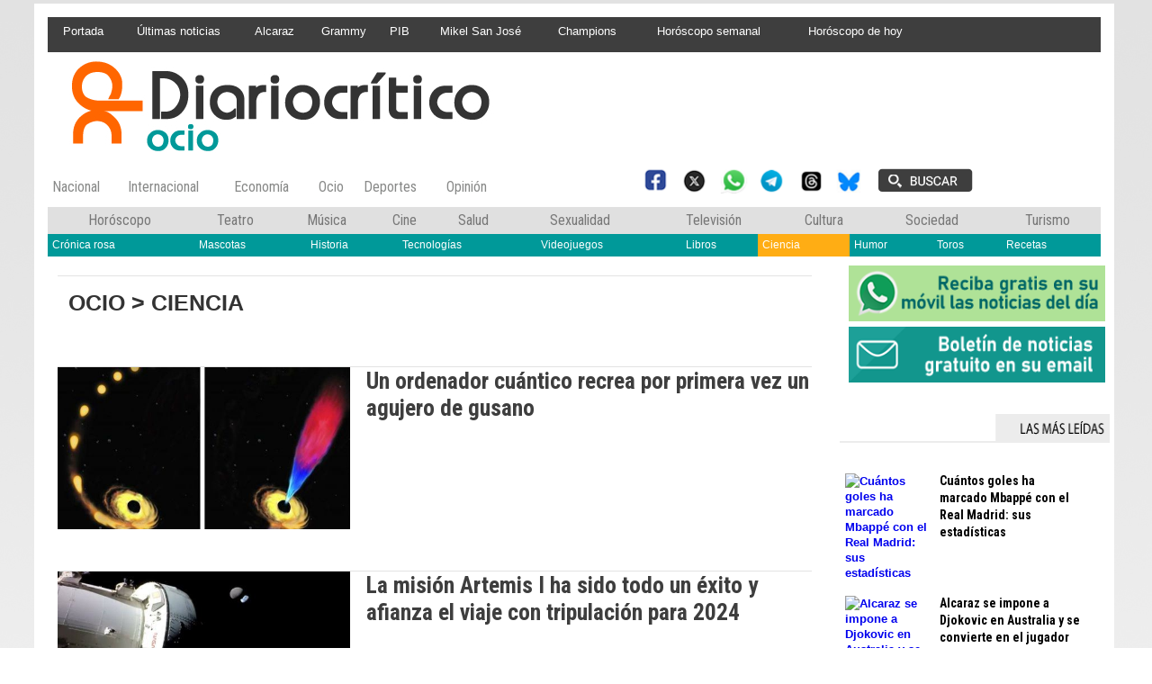

--- FILE ---
content_type: text/html; charset=UTF-8
request_url: https://www.diariocritico.com/ciencia/?p=18
body_size: 19112
content:
<!DOCTYPE html>
<html lang="es"><head>
<meta http-equiv="Content-Type" content="text/html; charset=UTF-8" />
<meta name="robots" content="INDEX,FOLLOW,ALL" />
<title>Noticias de Ciencia - Página 18</title>
<meta name="description" content="Resultados 204 - 216 de 612. Novedades y noticias de ciencia de manera rigurosa. Comunicaci&#243;n cient&#237;fica dedicada a las distintos logros cient&#237;ficos y tecnol&#243;gicos" />
<base href="https://www.diariocritico.com/"/>
<meta name="keywords" content="ciencia,tecnologia, inventos, cient&#237;ficos, nasa, IT, sat&#233;lites exploracion espacial" />
<link href="https://www.diariocritico.com/ciencia/?p=18" rel="canonical" />
<meta property="og:site_name" content="Diariocrítico.com">
<meta property="og:title" content="Noticias de Ciencia - Página 18">
<meta property="og:url" content="https://www.diariocritico.com/ciencia/?p=18">
<meta property="og:type" content="website">
<meta property="og:description" content="Resultados 204 - 216 de 612. Novedades y noticias de ciencia de manera rigurosa. Comunicaci&#243;n cient&#237;fica dedicada a las distintos logros cient&#237;ficos y tecnol&#243;gicos">

<link href="https://www.diariocritico.com/ciencia/?p=17" rel="prev" /><link href="https://www.diariocritico.com/ciencia/?p=19" rel="next" />
<meta name="company" content="Diariocrítico.com" />
<script type="application/ld+json">
{
"@context": "https://schema.org",
"@type": "WebSite",
"name": "Diariocrítico.com",
"url": "https:\/\/www.diariocritico.com\/"
}
</script>
<script type="application/ld+json">
{
"@context": "https://schema.org",
"@type": "Organization",
"name": "Diariocrítico.com",
"url": "https:\/\/www.diariocritico.com\/",
"logo": "https:\/\/www.diariocritico.com\/imagenes\/logodcmovil.gif"
}
</script>
<style>
.forzar-posicion-imagen img{
object-fit: cover;
width: 520px;
height: 306px;
}
</style><meta name="viewport" content="width=device-width, initial-scale=1">
<link rel="preload" as="script" href="//ads.diariocritico.com/delivery/asyncjs.php">
<link rel="preconnect" href="https://www.googletagmanager.com" crossorigin>
<link rel="preconnect" href="https://fonts.googleapis.com/">
<link rel="preconnect" href="https://fonts.gstatic.com" crossorigin>

<link rel="alternate" type="application/rss+xml" href="https://www.diariocritico.com/rss/ultimasNoticias/" />
<!-- Begin Analytics Tag Global site tag (gtag.js) - Google Analytics -->
<script async src="https://www.googletagmanager.com/gtag/js?id=G-EL5R1S2BK2"></script> 
<script async src="https://www.googletagmanager.com/gtag/js?id=G-HSCNHJ2FBP"></script>
<script>
  window.dataLayer = window.dataLayer || [];
  function gtag(){dataLayer.push(arguments);}
  gtag('js', new Date());

  gtag('config', 'G-EL5R1S2BK2');
  gtag('config', 'G-HSCNHJ2FBP');
</script>
<!-- End Analytics Tag -->
<meta name="msvalidate.01" content="4BA0CFB2C65B62EE4ED6F134101B27E7" />
<!-- a93f160c3077b373e5b80fd09d3b250a907bad72 -->
<meta property="fb:pages" content="75756101590" />
<meta name="lh-site-verification" content="604b22548fbebba00ec6" />
<link rel="preload" as="style" href="https://www.diariocritico.com/editmaker_seccion.css" type="text/css" onload="this.onload=null;this.rel='stylesheet'"/>
<noscript><link href="https://www.diariocritico.com/editmaker_seccion.css" rel="stylesheet" type="text/css" ></noscript><script type="text/javascript" src="https://www.diariocritico.com/editmaker_seccion.js" ></script>
<link rel="apple-touch-icon" sizes="114x114" href="https://www.diariocritico.com/imagenes/apple-icon-114x114.png">
<link href='https://fonts.googleapis.com/css?family=Roboto+Condensed:400,300,700' rel='stylesheet' type='text/css'>
<script>$( document ).ready(function() { $('.encuesta.v center br').remove();});</script>

<link rel="stylesheet" href="https://site-assets.fontawesome.com/releases/v6.5.2/css/all.css" >

<script src="//ads.diariocritico.com/delivery/asyncjs.php" async=""></script>

<script>
document.addEventListener("DOMContentLoaded", function () {
  const rotativos = document.querySelectorAll(".revive-rotativo");

  rotativos.forEach(function (contenedor) {
    const zoneid = contenedor.dataset.zoneid;
    const iframe = document.createElement("iframe");

    function recargarIframe() {
      const cb = Date.now(); // cache-buster
      iframe.src = `https://ads.diariocritico.com/delivery/afr.php?zoneid=${zoneid}&cb=${cb}`;

      // Siguiente rotación con nuevo tiempo aleatorio
      const nextDelay = Math.floor(Math.random() * (30 - 10 + 1) + 10) * 1000; // entre 10 y 30 segundos
      setTimeout(recargarIframe, nextDelay);
    }

    // Configura el iframe
    iframe.setAttribute("allow", "autoplay");
    iframe.setAttribute("scrolling", "no");
    iframe.setAttribute("frameborder", "0");
    iframe.setAttribute("title", "Publicidad");

    iframe.style.width = "100%";
    iframe.style.height = "100%";

    contenedor.appendChild(iframe);
    recargarIframe(); // Lanza la primera carga
  });
});
</script>


<script type="text/javascript">
	;(function( w ){
	"use strict";
	if( !w.loadCSS ){
	w.loadCSS = function(){};
	}
	var rp = loadCSS.relpreload = {};
	rp.support = (function(){
	var ret;
	try {
	ret = w.document.createElement( "link" ).relList.supports( "preload" );
	} catch (e) {
	ret = false;
	}
	return function(){
	return ret;
	};
	})();
	rp.bindMediaToggle = function( link ){
	var finalMedia = link.media || "all";
	function enableStylesheet(){
	if( link.addEventListener ){
	link.removeEventListener( "load", enableStylesheet );
	} else if( link.attachEvent ){
	link.detachEvent( "onload", enableStylesheet );
	}
	link.setAttribute( "onload", null );
	link.media = finalMedia;
	}
	if( link.addEventListener ){
	link.addEventListener( "load", enableStylesheet );
	} else if( link.attachEvent ){
	link.attachEvent( "onload", enableStylesheet );
	}
	setTimeout(function(){
	link.rel = "stylesheet";
	link.media = "only x";
	});
	setTimeout( enableStylesheet, 3000 );
	};
	rp.poly = function(){
	if( rp.support() ){
	return;
	}
	var links = w.document.getElementsByTagName( "link" );
	for( var i = 0; i < links.length; i++ ){
	var link = links[ i ];
	if( link.rel === "preload" && link.getAttribute( "as" ) === "style" && !link.getAttribute( "data-loadcss" ) ){
	link.setAttribute( "data-loadcss", true );
	rp.bindMediaToggle( link );
	}
	}
	};
	if( !rp.support() ){
	rp.poly();
	var run = w.setInterval( rp.poly, 500 );
	if( w.addEventListener ){
	w.addEventListener( "load", function(){
	rp.poly();
	w.clearInterval( run );
	} );
	} else if( w.attachEvent ){
	w.attachEvent( "onload", function(){
	rp.poly();
	w.clearInterval( run );
	} );
	}
	}
	if( typeof exports !== "undefined" ){
	exports.loadCSS = loadCSS;
	}
	else {
	w.loadCSS = loadCSS;
	}
	}( typeof global !== "undefined" ? global : this ) );
	</script>

<script type="text/javascript">
var idseccion = '20';
jQuery(function ($) {
$(document).ready(function(){
$("#slider_principal").responsiveSlides({
manualControls: "#slider_principal-pager",
auto: true,
pager: false,
nav: true,
pause: true,
speed: 500,
timeout: 5000,
namespace: "callbacks",
before: function () {
$(".events").append("<li>before event fired.</li>");
},
after: function () {
$(".events").append("<li>after event fired.</li>");
}
});
$("#slider_comun").responsiveSlides({
manualControls: "#slider_principal-pager",
auto: true,
pager: false,
nav: true,
pause: true,
speed: 500,
timeout: 5000,
namespace: "callbacks",
before: function () {
$(".events").append("<li>before event fired.</li>");
},
after: function () {
$(".events").append("<li>after event fired.</li>");
}
});
$("#slider_terceracolumna").responsiveSlides({
manualControls: "#slider_principal-pager",
auto: true,
pager: false,
nav: true,
pause: true,
speed: 500,
timeout: 5000,
namespace: "callbacks",
before: function () {
$(".events").append("<li>before event fired.</li>");
},
after: function () {
$(".events").append("<li>after event fired.</li>");
}
});
});
});

</script>

</head>
<body>

<div class="centerdiv">
<div id="MES"></div>
<table>
<tbody>
<tr>
<td class="editmaker">
<div id="MSC">
<!-- menu 19 -->
<table id="id_menu_19" data-id="19" class='menu horizontal editMenuEdit hor_29 est_29'><tr>
<td><a href="https://www.diariocritico.com/?utm_source=Direct&utm_medium=enlace&utm_campaign=cabecera" target="_self" title="Portada"  alt="Diariocritico.com" >Portada</a></td>
<td><a href="https://www.diariocritico.com/ultimas-noticias?utm_source=Direct&utm_medium=enlace&utm_campaign=cabecera" target="_self" title="Últimas noticias"  alt="Últimas noticias ultima hora" >Últimas noticias</a></td>
<td><a href="https://www.diariocritico.com/deportes/alcaraz-gana-djokovic-australia-jugador-mas-joven-ganar-4-grandes" target="_self" title="Alcaraz"  alt="Alcaraz campeon australia" >Alcaraz</a></td>
<td><a href="https://www.diariocritico.com/musica/gala-de-los-premios-grammy-contra-el-ice" target="_self" title="Grammy"  alt="bad bunny Grammy" >Grammy</a></td>
<td><a href="https://www.diariocritico.com/economia/pib-espana-2025-contabilidad" target="_self" title="PIB"  alt="PIB economia española creció 2025" >PIB</a></td>
<td><a href="https://www.diariocritico.com/deportes/polemica-pension-vitalicia-mikel-san-jose-retirada" target="_self" title="Mikel San José"  alt="pensión vitalicia" >Mikel San José</a></td>
<td><a href="https://www.diariocritico.com/deportes/sorteo-ronda-de-repesca-de-la-champions-league" target="_blank" title="Champions"  alt="sorteo Champions real madrid benfica atletico brujas" >Champions</a></td>
<td><a href="https://www.diariocritico.com/horoscopo-semanal-del-2-al-8-de-febrero-de-2026" target="_self" title="Horóscopo semanal"  alt="Horóscopo semanal 2 febrero" >Horóscopo semanal</a></td>
<td><a href="https://www.diariocritico.com/movil/noticia/594413/horoscopo/horoscopo-de-hoy-domingo-1-de-febrero-de-2026.html" target="_self" title="Horóscopo de hoy"  alt="horoscopo hoy domingo 1 febrero2026" >Horóscopo de hoy</a></td>
<td class="con_publi menu__29 id_publi_755"  ><div style="width: 140px"></div></td>
</tr></table><table class="menu hor_29 est_29"><tr>
</tr>
</table>
<!-- fin menu -->

<!-- menu 259 -->
<table id="id_menu_259" data-id="259" class='menu horizontal editMenuEdit hor_1 est_1'><tr>
<td class="con_publi menu__1 id_publi_397"><ins
  data-revive-zoneid="14"
  data-revive-id="2186d918c6a9857bbf2222393fd5d098"
  style="display:inline-block;width:140px;height:600px;"
  aria-label="Publicidad 140x600">
</ins></td>
</tr>
</table>
<!-- fin menu -->
</div>
<div id="C">
<!-- CABECERA -->
<table class="cabecera" style="height:120px;background:url(https://www.diariocritico.com/imagenes/cabecera-ocio-nueva.jpg);background-repeat:no-repeat;"><tr><td class="izq" onclick="window.location='https://www.diariocritico.com/ciencia'"><img id="img_cabecera" src="https://www.diariocritico.com/imagenes/cabecera-ocio-nueva.jpg" alt="www.diariocritico.com" /></td><td align="right">
<!-- menu 18 -->
<table id="id_menu_18" data-id="18" class='menu en_cabecera horizontal editMenuEdit hor_28 est_28'><tr>
<td class="con_publi menu__28 id_publi_798"><ins
  data-revive-zoneid="323"
  data-revive-id="2186d918c6a9857bbf2222393fd5d098"
  style="display:inline-block;width:320px;height:100px;"
  aria-label="Publicidad 320x100">
</ins></td>
</tr></table><table class="menu en_cabecera hor_raiz hor_28 est_28"><tr>
</tr>
</table>
<!-- fin menu -->

<!-- menu 77 -->
<table id="id_menu_77" data-id="77" class='menu en_cabecera horizontal editMenuEdit hor_1 est_1'><tr>
</tr></table><table class="menu en_cabecera hor_raiz hor_1 est_1"><tr>
</tr></table><table class="menu en_cabecera hor_raiz hor_1 est_1"><tr>
<td class="con_publi menu__1 id_publi_45"  ><div style="width:100px; height:7px"></div></td>
</tr>
</table>
<!-- fin menu -->
</td></tr></table>
<!-- FIN DE CABECERA -->
</div>
<div id="MBC">
<!-- menu 40 -->
<table id="id_menu_40" data-id="40" class='menu horizontal editMenuEdit hor_20 est_20'><tr>
<td><a href="https://www.diariocritico.com/nacional?utm_source=promo&utm_medium=cabecera&utm_campaign=bajo-cabecera&cache=true" target="_self" title="Nacional"  alt="Última hora de las noticias de España, información y opinión de la actualidad nacional. Las últimas noticias de Madrid, Valencia, Andalucía, Cataluña" >Nacional</a></td>
<td><a href="https://www.diariocritico.com/internacional?utm_source=promo&utm_medium=bajo-cabecera&utm_campaign=internacional&cache=true" target="_self" title="Internacional"  alt="Última hora de las noticias Internacionales, información y opinión de la actualidad mundial. Información sobre la Unión Europea, Estados Unidos, Argentina, Venezuela, México y toda hispanoamérica" >Internacional</a></td>
<td><a href="https://www.diariocritico.com/economia?utm_source=promo&utm_medium=bajo-cabecera&utm_campaign=economia&cache=true" target="_self" title="Economía"  alt="Economía. Noticias, la bolsa, Íbex 35, índices, análisis, fotos, vídeos, imagenes, agenda y otros servicios de economía española USA e internacional en Diariocritico." >Economía</a></td>
<td><a href="https://www.diariocritico.com/ocio?utm_source=promo&utm_medium=bajo-cabecera&utm_campaign=ocio&cache=true" target="_self" title="Ocio"  alt="Propuestas para el tiempo libre, cronica rosa, música, teatro, libros, cine, salud y bienestar" >Ocio</a></td>
<td><a href="https://www.diariocritico.com/ultimas-noticias-deportes?utm_source=promo&utm_medium=cabecera&utm_campaign=bajo-cabecera?cache=true" target="_self" title="Deportes"  alt="&#9989; Últimas noticias de Deportes; última hora de la actualidad sobre fútbol, baloncesto, ciclismo, tenis, motor y Fórmula 1 LaLiga Santander · LaLiga SmartBank · Champions League" >Deportes</a></td>
<td><a href="https://www.diariocritico.com/opinion?utm_source=promo&utm_medium=cabecera&utm_campaign=bajo-cabecera&cache=true" target="_self" title="Opinión"  alt="Artículos de opinión, editoralistas" >Opinión</a></td>
<td class="titulo con_img"><img src="https://www.diariocritico.com/imagenes/space01.png" alt="space" /></td>
<td class="con_publi menu__20 id_publi_846"><table><tbody><tr>
            <td class="con_img"><a href="/redes-sociales/" target="_self" title="Buscador"><img src="https://www.diariocritico.com/imagenes/redes-sociales-2025.png" alt="Buscador"  height="40" /></a></td>
            <td class="con_img"><a href="/buscar/" target="_self" title="Buscador"><img src="https://www.diariocritico.com/imagenes/buscador.png" alt="Buscador" width="120" height="40" /></a></td>
</tr></tbody></table></td>
</tr>
</table>
<!-- fin menu -->

<!-- menu 65 -->
<table id="id_menu_65" data-id="65" class='menu horizontal editMenuEdit hor_20 est_20'><tr>
<td class="est_35 ind_35"><a href="https://www.diariocritico.com/horoscopos?utm_source=promo&utm_medium=cabecera&utm_campaign=superior-ocio" target="_self" title="Horóscopo"  alt="Horóscopo, semanal, diario, anual   Aries Tauro Géminis Cáncer Leo Virgo Libra Escorpio Sagitario Capricornio Acuario Piscis" >Horóscopo</a></td>
<td class="est_35 ind_35"><a href="https://www.diariocritico.com/teatro" target="_self" title="Teatro"  alt="Critica, opinión y noticias sobre teatro y obras de teatro en cartelera" >Teatro</a></td>
<td class="est_35 ind_35"><a href="https://www.diariocritico.com/musica?utm_source=promo&utm_medium=cabecera&utm_campaign=superior-ocio" target="_self" title="Música"  alt="Noticias musicales, grupos, compositores, solistas, videos, actuaciones, conciertos, canciones" >Música</a></td>
<td class="est_35 ind_35"><a href="https://www.diariocritico.com/cine?utm_source=promo&utm_medium=cabecera&utm_campaign=superior-ocio" target="_self" title="Cine"  alt="Noticias de cine, estrenos, actores, estudios, películas" >Cine</a></td>
<td class="est_35 ind_35"><a href="https://www.diariocritico.com/saludyconsumo?utm_source=promo&utm_medium=cabecera&utm_campaign=superior-ocio" target="_self" title="Salud"  alt="Salud noticias e información sobre salud y consumo" >Salud</a></td>
<td class="est_35 ind_35"><a href="https://www.diariocritico.com/ocio-y-cultura/sexualidad?utm_source=promo&utm_medium=cabecera&utm_campaign=superior-ocio" target="_blank" title="Sexualidad"  alt="Salud sexual e íntima" >Sexualidad</a></td>
<td class="est_35 ind_35"><a href="https://www.diariocritico.com/television?utm_source=promo&utm_medium=cabecera&utm_campaign=superior-ocio" target="_self" title="Televisión"  alt="Noticias sobre la actualidad televisiva, parrilla programas " >Televisión</a></td>
<td class="est_35 ind_35"><a href="https://www.diariocritico.com/arte-cultura?utm_source=promo&utm_medium=cabecera&utm_campaign=superior-ocio" target="_self" title="Cultura"  alt="Todo sobre la cultura" >Cultura</a></td>
<td class="est_35 ind_35"><a href="https://www.diariocritico.com/sociedad" target="_self" title="Sociedad"  alt="Sociedad y corazón" >Sociedad</a></td>
<td class="est_35 ind_35"><a href="https://www.diariocritico.com/turismo?utm_source=promo&utm_medium=cabecera&utm_campaign=superior-ocio" target="_self" title="Turismo"  alt="Noticias sobre turismo y tiempo libre, los mejores planes de escapada" >Turismo</a></td>
</tr>
</table>
<!-- fin menu -->

<!-- menu 109 -->
<table id="id_menu_109" data-id="109" class='menu horizontal editMenuEdit hor_48 est_48'><tr>
<td><a href="https://www.diariocritico.com/cronicarosa" target="_self" title="Cr&#243;nica rosa"  alt="Noticias del corazón, todas las noticias sobre crónica rosa, famosos y famosas, fotos galerías, eventos" >Cr&#243;nica rosa</a></td>
<td><a href="https://www.diariocritico.com/mascotas" target="_self" title="Mascotas"  alt="Noticias e información sobre mascotas, cuidados, alimentación, diferentes animales que son nuestras mascotas" >Mascotas</a></td>
<td><a href="https://www.diariocritico.com/ocio-y-cultura/historia" target="_self" title="Historia"  alt="HISTORIA noticias de historia, mitos y la antiguedad" >Historia</a></td>
<td><a href="https://www.diariocritico.com/ocio-y-cultura/nuevas-tecnologias" target="_self" title="Tecnologías"  alt="Noticias sobre Nuevas tecnologías, Información, novedades y última hora sobre Nuevas tecnologías, moviles, gadgets internet, redes sociales, software, buscadores y todo sobre nuevas ..." >Tecnologías</a></td>
<td><a href="https://www.diariocritico.com/ocio-y-cultura/videojuegos" target="_self" title="Videojuegos"  alt="Noticias e información, novedades y última hora sobre juegos online, videojuegos" >Videojuegos</a></td>
<td><a href="https://www.diariocritico.com/ocio-y-cultura/libros" target="_self" title="Libros"  alt="Noticias de libros, literatura, novedades, críticas y recomendaciones las noticias del mundo editorial: los libros más leídos y las novelas más esperadas y las entrevistas con los escritores más relevantes." >Libros</a></td>
<td><a class='activo' href="https://www.diariocritico.com/ciencia" target="_self" title="Ciencia"  alt="Novedades y noticias de ciencia de manera rigurosa. Comunicación científica dedicada a las distintos logros científicos y tecnológicos" >Ciencia</a></td>
<td><a href="https://www.diariocritico.com/ocio-y-cultura/humor" target="_self" title="Humor">Humor</a></td>
<td><a href="https://www.diariocritico.com/toros" target="_self" title="Toros"  alt="Toros la información taurina de ferias, ganaderías, toreros" >Toros</a></td>
<td><a href="https://www.diariocritico.com/ocio-y-cultura/gastronomia" target="_self" title="Recetas"  alt="Recetas, restauración alimentación saludable" >Recetas</a></td>
</tr>
</table>
<!-- fin menu -->
</div>
<table class="colapsada">
<tbody>
<tr>

<td class="sinpadding"></td>

<td class="SMD"></td>

</tr>
<tr>

<td class="ccentro">
<div id="TCC">&nbsp;&nbsp;&nbsp;&nbsp;&nbsp;</div>
<div id="NP">
<div class="n1">
<div class="seccion">

<h1 class="h1seccion"><span class="seccPadre">Ocio</span><span class="seccPadreSymbol"> > </span>Ciencia</h1>

</div>
</div>

<div id="rotador_principal"></div>

</div>
<table class="centro">
<tbody>
<tr>
<td class="sinpadding"></td>

</tr>
<tr>
<td id="NC">

<div id="rotador_comun"></div>
<!-- noticia -->
<div class="n1 fueraNoticia" data-id="557064"><div class='contTit'><table style="float:left;margin-left:0px;" class="foto posF-1 forzar-posicion-imagen"><tr><td><div class="fotodiv"><a href="https://www.diariocritico.com/ciencia/un-ordenador-cuantico-recrea-por-primera-vez-un-agujero-de-gusano"><span class="superior"></span><img src='https://www.diariocritico.com/fotos/1/346355_fotonoticia_20151127125245_800_thumb_520.jpg' width="520" height="293" title="Un ordenador cuántico recrea por primera vez un agujero de gusano" alt="Un ordenador cuántico recrea por primera vez un agujero de gusano" /></a></div></td></tr></table><h2 class="titulo"><a href="https://www.diariocritico.com/ciencia/un-ordenador-cuantico-recrea-por-primera-vez-un-agujero-de-gusano">Un ordenador cuántico recrea por primera vez un agujero de gusano</a></h2></div>
<div class='firmante' id='firmante_1158'>Por <a href='https://www.diariocritico.com/laura-conde-diariocritico.com/autor/1158/' class='enlace'><span class='nombre_firmante'>Laura Conde (Diariocrítico.com)</span></a>
</div><div class="separador"></div>
</div>

<div  class="raya raya_ " ><div></div></div><!-- noticia -->
<div class="n1 fueraNoticia" data-id="557009"><div class='contTit'><table style="float:left;margin-left:0px;" class="foto posF-1 forzar-posicion-imagen"><tr><td><div class="fotodiv"><a href="https://www.diariocritico.com/ciencia/la-mision-artemis-i-ha-sido-todo-un-exito-afianzando-el-viaje-con-tripulacion-para-2024"><span class="superior"></span><img src='https://www.diariocritico.com/fotos/1/346313_lalunaylatierradesdeorion_thumb_520.jpg' width="520" height="293" title="Artemis I" alt="Artemis I" /></a></div></td></tr><tr><td class="pie" style="width:520px;">Artemis I (Foto: NASA)</td></tr></table><h2 class="titulo"><a href="https://www.diariocritico.com/ciencia/la-mision-artemis-i-ha-sido-todo-un-exito-afianzando-el-viaje-con-tripulacion-para-2024">La misión Artemis I ha sido todo un éxito y afianza el viaje con tripulación para 2024</a></h2></div>
<div class='firmante' id='firmante_1158'>Por <a href='https://www.diariocritico.com/laura-conde-diariocritico.com/autor/1158/' class='enlace'><span class='nombre_firmante'>Laura Conde (Diariocrítico.com)</span></a>
</div><div class="separador"></div>
</div>

<div  class="raya raya_ " ><div></div></div><!-- noticia -->
<div class="n1 fueraNoticia" data-id="556965"><div class='contTit'><table style="float:left;margin-left:0px;" class="foto posF-4 forzar-posicion-imagen"><tr><td><div class="fotodiv"><a href="https://www.diariocritico.com/ciencia/nuevos-test-realizados-con-el-movil-en-15-minutos-para-detectar-drogas"><span class="superior"></span><img src='https://www.diariocritico.com/fotos/1/346280_195a7f0de735d97e6028d092b27f9dc3.jpeg' width="500" height="281" title="Nuevos test que detectan drogas en la bebida o en la saliva en sólo 15 minutos" alt="Nuevos test que detectan drogas en la bebida o en la saliva en sólo 15 minutos" /></a></div></td></tr><tr><td class="pie" style="width:500px;"> (Foto: EP)</td></tr></table><h2 class="titulo"><a href="https://www.diariocritico.com/ciencia/nuevos-test-realizados-con-el-movil-en-15-minutos-para-detectar-drogas">Nuevos test que detectan drogas en la bebida o en la saliva en sólo 15 minutos</a></h2></div>
<div class='firmante' id='firmante_1158'>Por <a href='https://www.diariocritico.com/laura-conde-diariocritico.com/autor/1158/' class='enlace'><span class='nombre_firmante'>Laura Conde (Diariocrítico.com)</span></a>
</div><div class="separador"></div>
</div>

<div  class="raya raya_ " ><div></div></div><!-- noticia -->
<div class="n1 fueraNoticia" data-id="556864"><div class='contTit'><table style="float:left;margin-left:0px;" class="foto posF-4 forzar-posicion-imagen"><tr><td><div class="fotodiv"><a href="https://www.diariocritico.com/ciencia/primera-vacuna-contra-la-gripe-que-funciona-en-ratones"><span class="superior"></span><img src='https://www.diariocritico.com/fotos/1/346199_mouse-2204321_1280_thumb_520.jpg' width="520" height="292" title="Primera vacuna contra la gripe que funciona en ratones" alt="Primera vacuna contra la gripe que funciona en ratones" /></a></div></td></tr><tr><td class="pie" style="width:520px;"> (Foto: Pixabay)</td></tr></table><h2 class="titulo"><a href="https://www.diariocritico.com/ciencia/primera-vacuna-contra-la-gripe-que-funciona-en-ratones">Primera vacuna contra la gripe que funciona en ratones</a></h2></div>
<div class='firmante' id='firmante_1158'>Por <a href='https://www.diariocritico.com/laura-conde-diariocritico.com/autor/1158/' class='enlace'><span class='nombre_firmante'>Laura Conde (Diariocrítico.com)</span></a>
</div><div class="separador"></div>
</div>

<div  class="raya raya_ " ><div></div></div><!-- noticia -->
<div class="n1 fueraNoticia" data-id="556813"><div class='contTit'><table style="float:left;margin-left:0px;" class="foto posF-2 forzar-posicion-imagen"><tr><td><div class="fotodiv"><a href="https://www.diariocritico.com/ciencia/un-ingeniero-y-una-investigadora-primeros-astronautas-de-la-agencia-espacial-europea-en-3-decadas"><span class="superior"></span><img src='https://www.diariocritico.com/fotos/1/Sara_GarcA_a_Alonso_thumb_520.jpg' width="520" height="292" title="Sara García Alonso" alt="Sara García Alonso" /></a></div></td></tr><tr><td class="pie" style="width:520px;">Sara García Alonso (Foto: European Space Agency)</td></tr></table><h2 class="titulo"><a href="https://www.diariocritico.com/ciencia/un-ingeniero-y-una-investigadora-primeros-astronautas-de-la-agencia-espacial-europea-en-3-decadas">Un ingeniero y una investigadora: primeros astronautas españoles en la Agencia Espacial Europea en 30 años</a></h2></div>
<div class='firmante' id='firmante_1158'>Por <a href='https://www.diariocritico.com/laura-conde-diariocritico.com/autor/1158/' class='enlace'><span class='nombre_firmante'>Laura Conde (Diariocrítico.com)</span></a>
</div><div class="separador"></div>
</div>

<div  class="raya raya_ " ><div></div></div><!-- noticia -->
<div class="n1 fueraNoticia" data-id="556533"><div class='contTit'><table style="float:left;margin-left:0px;" class="foto posF-4 forzar-posicion-imagen"><tr><td><div class="fotodiv"><a href="https://www.diariocritico.com/ciencia/mision-artemis-nasa-despega-exito-hacia-luna"><span class="superior"></span><img src='https://www.diariocritico.com/fotos/1/345973_fhqviu-waamr7fe_thumb_520.jpg' width="520" height="292" title="La misión Artemis" alt="La misión Artemis" /></a></div></td></tr><tr><td class="pie" style="width:520px;">La misión Artemis (Foto: Twitter @nasahqphoto)</td></tr></table><h2 class="titulo"><a href="https://www.diariocritico.com/ciencia/mision-artemis-nasa-despega-exito-hacia-luna">La misión Artemis de la NASA despega con éxito hacia la Luna</a></h2></div>
<div class="comentarios"><a class="linkToComentarios" href="https://www.diariocritico.com/ciencia/mision-artemis-nasa-despega-exito-hacia-luna#foros-asociados"><img src='https://www.diariocritico.com/imagenes/ic_comentar.gif' alt='icono comentarios' width='20' height='18' /> 1 comentario</a></div>
<div class='firmante' id='firmante_966'>Por <a href='https://www.diariocritico.com/eva-cifuentes-diariocritico.com/autor/966/' class='enlace'><span class='nombre_firmante'>Eva Cifuentes (Diariocrítico.com)</span></a>
<script type='text/javascript' src='https://www.diariocritico.com/pinta_firmante.js'></script>
<div class='bloque_firmante'><div class='cerrar_firmante'>x</div><div class='contenido'>
<div><img src='https://www.diariocritico.com/imagenes/ico_email.gif' /><span class='correoe'>ecifuentesdiariocriticocom/10/10/24</span></div></div>
</div>
</div><div class="separador"></div>
</div>

<div  class="raya raya_ " ><div></div></div><!-- noticia -->
<div class="n1 fueraNoticia" data-id="556299"><div class='contTit'><table style="float:left;margin-left:0px;" class="foto posF-1 forzar-posicion-imagen"><tr><td><div class="fotodiv"><a href="https://www.diariocritico.com/ciencia/importante-dato-para-evitar-recaidas-de-cancer-de-colon"><span class="superior"></span><img src='https://www.diariocritico.com/fotos/1/345816_fotonoticia_20151028081935_1280_thumb_520.jpg' width="520" height="292" title="Una investigación en España descubre un dato clave para evitar recaídas y extensiones del cáncer" alt="Una investigación en España descubre un dato clave para evitar recaídas y extensiones del cáncer" /></a></div></td></tr><tr><td class="pie" style="width:520px;"> (Foto: EP)</td></tr></table><h2 class="titulo"><a href="https://www.diariocritico.com/ciencia/importante-dato-para-evitar-recaidas-de-cancer-de-colon">Una investigación en España descubre un dato clave para evitar recaídas y extensiones del cáncer</a></h2></div>
<div class="separador"></div>
</div>

<div  class="raya raya_ " ><div></div></div><!-- noticia -->
<div class="n1 fueraNoticia" data-id="556266"><div class='contTit'><table style="float:left;margin-left:0px;" class="foto posF-1 forzar-posicion-imagen"><tr><td><div class="fotodiv"><a href="https://www.diariocritico.com/ciencia/primera-transfusion-humanos-sangre-cultivada-laboratorio"><span class="superior"></span><img src='https://www.diariocritico.com/fotos/1/345783_lab-3498584-960-720_thumb_520.jpg' width="520" height="292" title="Primera transfusión a humanos de sangre cultivada en laboratorio" alt="Primera transfusión a humanos de sangre cultivada en laboratorio" /></a></div></td></tr><tr><td class="pie" style="width:520px;"> (Foto: Pixabay)</td></tr></table><h2 class="titulo"><a href="https://www.diariocritico.com/ciencia/primera-transfusion-humanos-sangre-cultivada-laboratorio">Primera transfusión a humanos de sangre cultivada en laboratorio</a></h2></div>
<div class='firmante' id='firmante_966'>Por <a href='https://www.diariocritico.com/eva-cifuentes-diariocritico.com/autor/966/' class='enlace'><span class='nombre_firmante'>Eva Cifuentes (Diariocrítico.com)</span></a>
<script type='text/javascript' src='https://www.diariocritico.com/pinta_firmante.js'></script>
<div class='bloque_firmante'><div class='cerrar_firmante'>x</div><div class='contenido'>
<div><img src='https://www.diariocritico.com/imagenes/ico_email.gif' /><span class='correoe'>ecifuentesdiariocriticocom/10/10/24</span></div></div>
</div>
</div><div class="separador"></div>
</div>

<div  class="raya raya_ " ><div></div></div><!-- noticia -->
<div class="n1 fueraNoticia" data-id="556233"><div class='contTit'><table style="float:left;margin-left:0px;" class="foto posF-1 forzar-posicion-imagen"><tr><td><div class="fotodiv"><a href="https://www.diariocritico.com/ciencia/jorobados-con-garras-posible-aspecto-humanos-ano-3000-debido-tecnologia"><span class="superior"></span><img src='https://www.diariocritico.com/fotos/1/345752_mindy-detailed-image.jpg' width="466" height="262" title="Jorobados y con garras: el posible aspecto de los humanos en el año 3.000 por la tecnología" alt="Jorobados y con garras: el posible aspecto de los humanos en el año 3.000 por la tecnología" /></a></div></td></tr><tr><td class="pie" style="width:466px;"> (Foto: web Toll Free Forwarding)</td></tr></table><h2 class="titulo"><a href="https://www.diariocritico.com/ciencia/jorobados-con-garras-posible-aspecto-humanos-ano-3000-debido-tecnologia">Jorobados y con garras: el posible aspecto de los humanos en el año 3.000 por la tecnología</a></h2></div>
<div class='firmante' id='firmante_966'>Por <a href='https://www.diariocritico.com/eva-cifuentes-diariocritico.com/autor/966/' class='enlace'><span class='nombre_firmante'>Eva Cifuentes (Diariocrítico.com)</span></a>
<script type='text/javascript' src='https://www.diariocritico.com/pinta_firmante.js'></script>
<div class='bloque_firmante'><div class='cerrar_firmante'>x</div><div class='contenido'>
<div><img src='https://www.diariocritico.com/imagenes/ico_email.gif' /><span class='correoe'>ecifuentesdiariocriticocom/10/10/24</span></div></div>
</div>
</div><div class="separador"></div>
</div>

<div  class="raya raya_ " ><div></div></div><!-- noticia -->
<div class="n1 fueraNoticia" data-id="556226"><div class='contTit'><table style="float:left;margin-left:0px;" class="foto posF-1 forzar-posicion-imagen"><tr><td><div class="fotodiv"><a href="https://www.diariocritico.com/ciencia/martes-ultima-luna-sangre-eclipse-lunar-hasta-2025"><span class="superior"></span><img src='https://www.diariocritico.com/fotos/1/345746_116_thumb_520.jpg' width="520" height="292" title="Este martes podremos ver la última 'luna de sangre' hasta 2025" alt="Este martes podremos ver la última 'luna de sangre' hasta 2025" /></a></div></td></tr><tr><td class="pie" style="width:520px;"> (Foto: MDO)</td></tr></table><h2 class="titulo"><a href="https://www.diariocritico.com/ciencia/martes-ultima-luna-sangre-eclipse-lunar-hasta-2025">Este martes podremos ver la última 'luna de sangre' hasta 2025</a></h2></div>
<div class='firmante' id='firmante_966'>Por <a href='https://www.diariocritico.com/eva-cifuentes-diariocritico.com/autor/966/' class='enlace'><span class='nombre_firmante'>Eva Cifuentes (Diariocrítico.com)</span></a>
<script type='text/javascript' src='https://www.diariocritico.com/pinta_firmante.js'></script>
<div class='bloque_firmante'><div class='cerrar_firmante'>x</div><div class='contenido'>
<div><img src='https://www.diariocritico.com/imagenes/ico_email.gif' /><span class='correoe'>ecifuentesdiariocriticocom/10/10/24</span></div></div>
</div>
</div><div class="separador"></div>
</div>

<div  class="raya raya_ " ><div></div></div><!-- noticia -->
<div class="n1 fueraNoticia" data-id="556052"><div class='contTit'><table style="float:left;margin-left:0px;" class="foto posF-1 forzar-posicion-imagen"><tr><td><div class="fotodiv"><a href="https://www.diariocritico.com/ciencia/la-nasa-publica-una-foto-en-la-que-parece-que-el-sol-esta-sonriendo-y-se-hace-viral"><span class="superior"></span><img src='https://www.diariocritico.com/fotos/1/345569_fotodelsolsonriendonasa_thumb_520.jpg' width="520" height="292" title="Foto de la NASA donde parece que el sol está sonriendo" alt="Foto de la NASA donde parece que el sol está sonriendo" /></a></div></td></tr><tr><td class="pie" style="width:520px;">Foto de la NASA donde parece que el sol está sonriendo (Foto: Twitter NASASun)</td></tr></table><h2 class="titulo"><a href="https://www.diariocritico.com/ciencia/la-nasa-publica-una-foto-en-la-que-parece-que-el-sol-esta-sonriendo-y-se-hace-viral">La NASA publica una foto en la que parece que el sol está sonriendo y se hace viral</a></h2></div>
<div class='firmante' id='firmante_1158'>Por <a href='https://www.diariocritico.com/laura-conde-diariocritico.com/autor/1158/' class='enlace'><span class='nombre_firmante'>Laura Conde (Diariocrítico.com)</span></a>
</div><div class="separador"></div>
</div>

<div  class="raya raya_ " ><div></div></div><!-- noticia -->
<div class="n1 fueraNoticia" data-id="555959"><div class='contTit'><table style="float:left;margin-left:0px;" class="foto posF-2 forzar-posicion-imagen"><tr><td><div class="fotodiv"><a href="https://www.diariocritico.com/ciencia/exito-un-farmaco-contra-el-cancer-que-frena-e-incluso-reduce-tumores"><span class="superior"></span><img src='https://www.diariocritico.com/fotos/1/345470_laboratorio-04_thumb_520.jpg' width="520" height="292" title="Un hospital español ensaya con éxito un fármaco contra el cáncer que frena e incluso reduce tumores" alt="Un hospital español ensaya con éxito un fármaco contra el cáncer que frena e incluso reduce tumores" /></a></div></td></tr><tr><td class="pie" style="width:520px;"> (Foto: Comunidad de Madrid)</td></tr></table><h2 class="titulo"><a href="https://www.diariocritico.com/ciencia/exito-un-farmaco-contra-el-cancer-que-frena-e-incluso-reduce-tumores">Un hospital español ensaya con éxito un fármaco contra el cáncer que frena e incluso reduce tumores</a></h2></div>
<div class='firmante' id='firmante_10'>Por <a href='https://www.diariocritico.com/diariocritico/autor/10/' class='enlace'><span class='nombre_firmante'>Diariocrítico</span></a>
<script type='text/javascript' src='https://www.diariocritico.com/pinta_firmante.js'></script>
<div class='bloque_firmante'><div class='cerrar_firmante'>x</div><div class='contenido'>
<div><img src='https://www.diariocritico.com/imagenes/ico_email.gif' /><span class='correoe'>redacciondiariocriticocom/9/9/23</span></div><img src='https://www.diariocritico.com/imagenes/ico_home.gif' /><a href='https://www.linkedin.com/company/diariocritico/' class='enlace' target='_blank'>https://www.linkedin.com/company/diariocritico/</a></div>
</div>
</div><div class="separador"></div>
</div>

<div style="clear:both;"></div><div class="paginador paginadorHtml"><ul class="pages">
<li class="first"><a href="https://www.diariocritico.com/ciencia/?p=1"><<</a></li>
<li class="prev"><a href="https://www.diariocritico.com/ciencia/?p=17"><</a></li>
<li class="page-number "><a href="https://www.diariocritico.com/ciencia/?p=13">13</a></li><li class="page-number "><a href="https://www.diariocritico.com/ciencia/?p=14">14</a></li><li class="page-number "><a href="https://www.diariocritico.com/ciencia/?p=15">15</a></li><li class="page-number "><a href="https://www.diariocritico.com/ciencia/?p=16">16</a></li><li class="page-number "><a href="https://www.diariocritico.com/ciencia/?p=17">17</a></li><li class="page-number pgCurrent"><a href="https://www.diariocritico.com/ciencia/?p=18">18</a></li><li class="page-number "><a href="https://www.diariocritico.com/ciencia/?p=19">19</a></li><li class="page-number "><a href="https://www.diariocritico.com/ciencia/?p=20">20</a></li><li class="next"><a href="https://www.diariocritico.com/ciencia/?p=19">></a></li>
<li class="last"><a href="https://www.diariocritico.com/ciencia/?p=20">>></a></li>
</ul></div>
</td>

</tr>
</tbody>
</table>
<div>
<!-- menu 372 -->
<table id="id_menu_372" data-id="372" class='menu horizontal editMenuEdit hor_1 est_1'><tr>
<td class="con_publi menu__1 id_publi_817"><div class="anuncio-300x250"><div class="caja-publicidad">Publicidad</div><ins data-revive-zoneid="319" data-revive-id="2186d918c6a9857bbf2222393fd5d098"></ins></div></div></td>
<td class="con_publi menu__1 id_publi_818"><div class="anuncio-300x250"><div class="caja-publicidad">Publicidad</div><ins data-revive-zoneid="321" data-revive-id="2186d918c6a9857bbf2222393fd5d098"></ins></div></div></td>
<td class="con_publi menu__1 id_publi_255"  ><div style="padding-bottom:20px;"></div></td>
</tr></table><table class="menu hor_1 est_1"><tr>
</tr>
</table>
<!-- fin menu -->
</div>

</td>

<td id="MD">
<!-- menu 205 -->
<table id="id_menu_205" data-id="205" class='menu vertical editMenuEdit ver_1 est_1'>
<tr><td class="con_publi menu__1 id_publi_401"><div style="padding-bottom:10px; padding-right:10px;"></div>
<a href="https://www.diariocritico.com/noticias-del-dia-diariocritico-y-telegram">
<img loading="lazy" title="Suscripción a Diariocritico en Whatsapp" src="https://www.diariocritico.com/imagenes/banner-wasap-2024.png" width="285" height="62">
</a><div style="padding-bottom:5px;"></div>
<a href="https://www.diariocritico.com/suscripciones-al-boletin">
<img loading="lazy"  title="Suscripción a Diariocritico en email" src="https://www.diariocritico.com/imagenes/banner-boletin-2022.png" width="285" height="62">
</a>
<div style="padding-bottom:20px;"></div></td></tr>
<tr><td>        <div class="tableModulo" id="id_modulo_113">
			<div class="tableModuloIn">
									<div class="row">	
											<div class="elemento_modulo pos1" data-posicion="1" id="pos1_113">
							<div style="padding-bottom:10px;"></div><img loading="lazy" title="Las noticias de actualidad más leidas de hoy en Diariocritico.com" src="https://www.diariocritico.com/bancodeimagenes/28/lasmasleidas.gif" alt="Más leidas" width="300" height="38"/><div style="padding-bottom:10px;"></div>						</div>
											</div>
										<div class="row">	
											<div class="elemento_modulo pos2" data-posicion="2" id="pos2_113">
							        <div class="tableModulo" id="id_modulo_27">
			<div class="tableModuloIn">
									<div class="row">	
											<div class="elemento_modulo pos1" data-posicion="1" id="pos1_27">
							<div data-id="577790" class="titular_derecha noticiaWrap n4">
			        <div class="foto">
			<a  href="https://www.diariocritico.com/deportes/cuantos-goles-mbappe-real-madrid-estadisticas">
				<span class="superior"></span>
				<img loading="lazy"  src="https://www.diariocritico.com/fotos/modulos/27/205/1_27_205_374633_mbappe.jpg"  alt="Cuántos goles ha marcado Mbappé con el Real Madrid: sus estadísticas" title="Cuántos goles ha marcado Mbappé con el Real Madrid: sus estadísticas" />
			</a>
					</div>
    	    	            <div class="tituloWrap">
			<div class="titulo">
				<a  href="https://www.diariocritico.com/deportes/cuantos-goles-mbappe-real-madrid-estadisticas">
					Cuántos goles ha marcado Mbappé con el Real Madrid: sus estadísticas				</a>
			</div>
		</div>
    	    			
                    </div>
						</div>
											</div>
										<div class="row">	
											<div class="elemento_modulo pos2" data-posicion="2" id="pos2_27">
							<div data-id="595075" class="titular_derecha noticiaWrap n4">
			        <div class="foto">
			<a  href="https://www.diariocritico.com/deportes/alcaraz-gana-djokovic-australia-jugador-mas-joven-ganar-4-grandes">
				<span class="superior"></span>
				<img loading="lazy"  src="https://www.diariocritico.com/fotos/modulos/27/205/2_27_205_proyecto-nuevo-94.jpg"  alt="Alcaraz se impone a Djokovic en Australia y se convierte en el jugador más joven en ganar los 4 grandes" title="Alcaraz se impone a Djokovic en Australia y se convierte en el jugador más joven en ganar los 4 grandes" />
			</a>
					</div>
    	    	            <div class="tituloWrap">
			<div class="titulo">
				<a  href="https://www.diariocritico.com/deportes/alcaraz-gana-djokovic-australia-jugador-mas-joven-ganar-4-grandes">
					Alcaraz se impone a Djokovic en Australia y se convierte en el jugador más joven en ganar los 4 grandes				</a>
			</div>
		</div>
    	    			
                    </div>
						</div>
											</div>
										<div class="row">	
											<div class="elemento_modulo pos3" data-posicion="3" id="pos3_27">
							<div data-id="595074" class="titular_derecha noticiaWrap n4">
			        <div class="foto">
			<a  href="https://www.diariocritico.com/musica/delaossa-cae-suelo-varios-metros-concierto-madrid">
				<span class="superior"></span>
				<img loading="lazy"  src="https://www.diariocritico.com/fotos/modulos/27/205/3_27_205_delaossa.jpg"  alt="El rapero Delaossa se precipita al suelo desde varios metros pero vuelve al escenario con el brazo en cabestrillo" title="El rapero Delaossa se precipita al suelo desde varios metros pero vuelve al escenario con el brazo en cabestrillo" />
			</a>
					</div>
    	    	            <div class="tituloWrap">
			<div class="titulo">
				<a  href="https://www.diariocritico.com/musica/delaossa-cae-suelo-varios-metros-concierto-madrid">
					El rapero Delaossa se precipita al suelo desde varios metros pero vuelve al escenario con el brazo en cabestrillo				</a>
			</div>
		</div>
    	    			
                    </div>
						</div>
											</div>
										<div class="row">	
											<div class="elemento_modulo pos4" data-posicion="4" id="pos4_27">
							<div data-id="595072" class="titular_derecha noticiaWrap n4">
			        <div class="foto">
			<a  href="https://www.diariocritico.com/internacional/alegria-contenida-entre-familiares-presos-politicos-venezuela">
				<span class="superior"></span>
				<img loading="lazy"  src="https://www.diariocritico.com/fotos/modulos/27/205/4_27_205_379064_presos.jpg"  alt="Alegría contenida entre las familias de presos políticos en Venezuela: 'Por fin podremos caminar libres'" title="Alegría contenida entre las familias de presos políticos en Venezuela: 'Por fin podremos caminar libres'" />
			</a>
					</div>
    	    	            <div class="tituloWrap">
			<div class="titulo">
				<a  href="https://www.diariocritico.com/internacional/alegria-contenida-entre-familiares-presos-politicos-venezuela">
					Alegría contenida entre las familias de presos políticos en Venezuela: "Por fin podremos caminar libres"				</a>
			</div>
		</div>
    	    			
                    </div>
						</div>
											</div>
										<div class="row">	
											<div class="elemento_modulo pos5" data-posicion="5" id="pos5_27">
							<div data-id="595079" class="titular_derecha noticiaWrap n4">
			        <div class="foto">
			<a  href="https://www.diariocritico.com/nacional/sanchez-deja-claro-pensiones-se-revalorizan-con-o-sin-pp">
				<span class="superior"></span>
				<img loading="lazy"  src="https://www.diariocritico.com/fotos/modulos/27/205/5_27_205_sanchez-7.jpg"  alt="Sánchez deja claro que las pensiones 'se van a revalorizar sí o sí, con o sin el PP'" title="Sánchez deja claro que las pensiones 'se van a revalorizar sí o sí, con o sin el PP'" />
			</a>
					</div>
    	    	            <div class="tituloWrap">
			<div class="titulo">
				<a  href="https://www.diariocritico.com/nacional/sanchez-deja-claro-pensiones-se-revalorizan-con-o-sin-pp">
					Sánchez deja claro que las pensiones "se van a revalorizar sí o sí, con o sin el PP"				</a>
			</div>
		</div>
    	    			
                    </div>
						</div>
											</div>
										<div class="row">	
											<div class="elemento_modulo pos6" data-posicion="6" id="pos6_27">
							<div data-id="595078" class="titular_derecha noticiaWrap n4">
			        <div class="foto">
			<a  href="https://www.diariocritico.com/deportes/real-madrid-sobrevive-otro-mal-partido-gol-mbappe-penalti-99">
				<span class="superior"></span>
				<img loading="lazy"  src="https://www.diariocritico.com/fotos/modulos/27/205/6_27_205_proyecto-nuevo-95.jpg"  alt="El Madrid sobrevive a otro mal partido gracias a un gol de Mbappé de penalti en el 99" title="El Madrid sobrevive a otro mal partido gracias a un gol de Mbappé de penalti en el 99" />
			</a>
					</div>
    	    	            <div class="tituloWrap">
			<div class="titulo">
				<a  href="https://www.diariocritico.com/deportes/real-madrid-sobrevive-otro-mal-partido-gol-mbappe-penalti-99">
					El Madrid sobrevive a otro mal partido gracias a un gol de Mbappé de penalti en el 99				</a>
			</div>
		</div>
    	    			
                    </div>
						</div>
											</div>
								</div>
        </div>
        						</div>
											</div>
										<div class="row">	
											<div class="elemento_modulo pos3" data-posicion="3" id="pos3_113">
							<div style="padding-bottom:20px;"></div>						</div>
											</div>
										<div class="row">	
											<div class="elemento_modulo pos4" data-posicion="4" id="pos4_113">
							<div class="anuncio-300x600"><ins data-revive-zoneid="314" data-revive-id="2186d918c6a9857bbf2222393fd5d098"></ins></div>						</div>
											</div>
										<div class="row">	
											<div class="elemento_modulo pos5" data-posicion="5" id="pos5_113">
							<div style="padding-bottom:20px;"></div>						</div>
											</div>
										<div class="row">	
											<div class="elemento_modulo pos6" data-posicion="6" id="pos6_113">
							<div  data-id="595082" class="titular_abajo noticiaWrap n4">
				        <div class="foto">
			<a  href="https://www.diariocritico.com/musica/gala-de-los-premios-grammy-contra-el-ice">
				<span class="superior"></span>
				<img loading="lazy"  src="https://www.diariocritico.com/fotos/modulos/113/205/6_113_205_bad-bunny-grammy.jpg" style="width:150px; height:78px;" alt="La gala de los premios Grammy se llenó de reivindicaciones sociales contra el ICE de Trump" title="La gala de los premios Grammy se llenó de reivindicaciones sociales contra el ICE de Trump" />
			</a>
					</div>
	    	       
        <div class="tituloWrap"><div class="titulo" ><a   href="https://www.diariocritico.com/musica/gala-de-los-premios-grammy-contra-el-ice">La gala de los premios Grammy se llenó de reivindicaciones sociales contra el ICE de Trump</a></div></div>
    	            		        </div>						</div>
											</div>
										<div class="row">	
											<div class="elemento_modulo pos7" data-posicion="7" id="pos7_113">
							<div  data-id="595081" class="titular_abajo noticiaWrap n43">
				        <div class="foto">
			<a  href="https://www.diariocritico.com/nacional/psoe-concejala-pp-insulto-sanchez">
				<span class="superior"></span>
				<img loading="lazy"  src="https://www.diariocritico.com/fotos/modulos/113/205/7_113_205_belen-navarro.jpg" style="width:150px; height:78px;" alt="El PSOE pide la cabeza de la concejala del PP que llamó 'hijo de puta' a Sánchez en un mitin" title="El PSOE pide la cabeza de la concejala del PP que llamó 'hijo de puta' a Sánchez en un mitin" />
			</a>
					</div>
	    	       
        <div class="tituloWrap"><div class="titulo" ><a   href="https://www.diariocritico.com/nacional/psoe-concejala-pp-insulto-sanchez">El PSOE pide la cabeza de la concejala del PP que llamó "hijo de puta" a Sánchez en un mitin</a></div></div>
    	            		        </div>						</div>
											</div>
										<div class="row">	
											<div class="elemento_modulo pos8" data-posicion="8" id="pos8_113">
							<div  data-id="595080" class="titular_abajo noticiaWrap n43">
				        <div class="foto">
			<a  href="https://www.diariocritico.com/nacional/encuestas-aragon-pp-vox">
				<span class="superior"></span>
				<img loading="lazy"  src="https://www.diariocritico.com/fotos/modulos/113/205/8_113_205_379072_nolasco-con-azcon.jpg" style="width:150px; height:78px;" alt="Las encuestas insisten: el PP seguirá necesitando a Vox para gobernar en Aragón" title="Las encuestas insisten: el PP seguirá necesitando a Vox para gobernar en Aragón" />
			</a>
					</div>
	    	       
        <div class="tituloWrap"><div class="titulo" ><a   href="https://www.diariocritico.com/nacional/encuestas-aragon-pp-vox">Las encuestas insisten: el PP seguirá necesitando a Vox para gobernar en Aragón</a></div></div>
    	            		        </div>						</div>
											</div>
										<div class="row">	
											<div class="elemento_modulo pos9" data-posicion="9" id="pos9_113">
							<div style="padding-bottom:20px;"></div>						</div>
											</div>
										<div class="row">	
											<div class="elemento_modulo pos10" data-posicion="10" id="pos10_113">
							<div class="anuncio-300x600"><ins data-revive-zoneid="315" data-revive-id="2186d918c6a9857bbf2222393fd5d098"></ins></div>						</div>
											</div>
										<div class="row">	
											<div class="elemento_modulo pos11" data-posicion="11" id="pos11_113">
							<div style="padding-bottom:20px;"></div>						</div>
											</div>
										<div class="row">	
											<div class="elemento_modulo pos12" data-posicion="12" id="pos12_113">
							<div  data-id="594414" class="titular_abajo noticiaWrap n43">
				        <div class="foto">
			<a  href="https://www.diariocritico.com/horoscopo-hoy-lunes-2-febrero-2026">
				<span class="superior"></span>
				<img loading="lazy"  src="https://www.diariocritico.com/fotos/modulos/113/205/12_113_205_378523_horoscopo-zodiaco-4.jpg" style="width:150px; height:78px;" alt="Horóscopo de hoy, lunes 2 de febrero de 2026" title="Horóscopo de hoy, lunes 2 de febrero de 2026" />
			</a>
					</div>
	    	       
        <div class="tituloWrap"><div class="titulo" ><a   href="https://www.diariocritico.com/horoscopo-hoy-lunes-2-febrero-2026">Horóscopo de hoy, lunes 2 de febrero de 2026</a></div></div>
    	            		        </div>						</div>
											</div>
										<div class="row">	
											<div class="elemento_modulo pos13" data-posicion="13" id="pos13_113">
							<div  data-id="595079" class="titular_abajo noticiaWrap n43">
				        <div class="foto">
			<a  href="https://www.diariocritico.com/nacional/sanchez-deja-claro-pensiones-se-revalorizan-con-o-sin-pp">
				<span class="superior"></span>
				<img loading="lazy"  src="https://www.diariocritico.com/fotos/modulos/113/205/13_113_205_sanchez-7.jpg" style="width:150px; height:78px;" alt="Sánchez deja claro que las pensiones 'se van a revalorizar sí o sí, con o sin el PP'" title="Sánchez deja claro que las pensiones 'se van a revalorizar sí o sí, con o sin el PP'" />
			</a>
					</div>
	    	       
        <div class="tituloWrap"><div class="titulo" ><a   href="https://www.diariocritico.com/nacional/sanchez-deja-claro-pensiones-se-revalorizan-con-o-sin-pp">Sánchez deja claro que las pensiones "se van a revalorizar sí o sí, con o sin el PP"</a></div></div>
    	            		        </div>						</div>
											</div>
										<div class="row">	
											<div class="elemento_modulo pos14" data-posicion="14" id="pos14_113">
							<div  data-id="577307" class="titular_abajo noticiaWrap n43">
				        <div class="foto">
			<a  href="https://www.diariocritico.com/seleccion/hogar/aspiradores-escoba-2024-calidad-y-precio-imbatible">
				<span class="superior"></span>
				<img loading="lazy"  src="https://www.diariocritico.com/fotos/modulos/113/205/14_113_205_MejoresAspiradoresEscobaCalidadyPrecioImbatible.jpg" style="width:150px; height:78px;" alt="Mejores Aspiradores Escoba 2025: Calidad y Precio Imbatible" title="Mejores Aspiradores Escoba 2025: Calidad y Precio Imbatible" />
			</a>
					</div>
	    	       
        <div class="tituloWrap"><div class="titulo" ><a   href="https://www.diariocritico.com/seleccion/hogar/aspiradores-escoba-2024-calidad-y-precio-imbatible">Mejores Aspiradores Escoba 2025: Calidad y Precio Imbatible</a></div></div>
    	            		        </div>						</div>
											</div>
										<div class="row">	
											<div class="elemento_modulo pos15" data-posicion="15" id="pos15_113">
							<div style="padding-bottom:20px;"></div>						</div>
											</div>
										<div class="row">	
											<div class="elemento_modulo pos16" data-posicion="16" id="pos16_113">
							<div class="anuncio-300x600"><ins data-revive-zoneid="316" data-revive-id="2186d918c6a9857bbf2222393fd5d098"></ins></div>						</div>
											</div>
										<div class="row">	
											<div class="elemento_modulo pos17" data-posicion="17" id="pos17_113">
							<div style="padding-bottom:20px;"></div>						</div>
											</div>
								</div>
        </div>
        </td></tr>
</table>
<!-- fin menu -->

<!-- menu 368 -->
<table id="id_menu_368" data-id="368" class='menu vertical editMenuEdit ver_1 est_1'>
<tr><td class="con_publi menu__1 id_publi_790"  ><div class="anuncio-300x600"><ins data-revive-zoneid="314" data-revive-id="2186d918c6a9857bbf2222393fd5d098"></ins></div></td></tr>
<tr><td class="con_publi menu__1 id_publi_791"  ><div class="anuncio-300x600"><ins data-revive-zoneid="315" data-revive-id="2186d918c6a9857bbf2222393fd5d098"></ins></div></td></tr>
<tr><td class="con_publi menu__1 id_publi_792"  ><div class="anuncio-300x600"><ins data-revive-zoneid="316" data-revive-id="2186d918c6a9857bbf2222393fd5d098"></ins></div></td></tr>
<tr><td class="con_publi menu__1 id_publi_601"  >	<div style="padding-bottom:40px;"></div></td></tr>
</table>
<!-- fin menu -->
</td>

</tr>
</tbody>
</table>
<div>
<!-- menu 332 -->
<table id="id_menu_332" data-id="332" class='menu horizontal editMenuEdit hor_51 est_51'><tr>
</tr></table><table class="menu hor_29 est_29"><tr>
<td><a href="https://www.diariocritico.com/tag/milagros-tolon" target="_blank" title="Milagros Tolón"  alt="Ministra de Educación" >Milagros Tolón</a></td>
<td><a href="https://www.diariocritico.com/musica?utm_source=wide&utm_medium=enlace&utm_campaign=footer" target="_self" title="Música"  alt="Opinión y crítica musical videos y noticias" >Música</a></td>
<td><a href="https://www.diariocritico.com/economia/seguros?utm_source=wide&utm_medium=enlace&utm_campaign=footer" target="_self" title="Seguros"  alt="Seguros" >Seguros</a></td>
<td><a href="https://www.diariocritico.com/teatro?utm_source=wide&utm_medium=enlace&utm_campaign=footer" target="_self" title="Teatro"  alt="Opinión y critica de las representaciones en cartel en Madrid" >Teatro</a></td>
<td class="est_29 ind_29"><a href="https://www.diariocritico.com/horoscopo-chino?utm_source=wide&utm_medium=enlace&utm_campaign=footer" target="_blank" title="Horóscopo chino"  alt="Tu animal según el Horóscopo y calendario chino" >Horóscopo chino</a></td>
<td><a href="https://www.diariocritico.com/horoscopos?utm_source=wide&utm_medium=enlace&utm_campaign=footer" target="_self" title="Horóscopo"  alt="Horóscopo gratis de Diariocritico" >Horóscopo</a></td>
<td class="est_29 ind_29"><a href="https://www.diariocritico.com/calendario/fiestas-patronales-de-los-pueblos-de-madrid" target="_self" title="Fiestas patronales"  alt="Fiestas patronales de los pueblos de Madrid" >Fiestas patronales</a></td>
</tr></table><table class="menu hor_29 est_29"><tr>
</tr>
</table>
<!-- fin menu -->

<!-- menu 345 -->
<table id="id_menu_345" data-id="345" class='menu horizontal editMenuEdit hor_51 est_51'><tr>
<td class="con_publi menu__1 id_publi_723"><div class="logo-foot"><a href="https://www.diariocritico.com/"><img loading="lazy" src="/imagenes/logodcmovil.gif" alt="logo diariocritico" width="200px" height="32" /></a></div></td>
</tr></table><table class="menu hor_51 est_51"><tr>
<td class="est_51 ind_51"><a href="https://www.diariocritico.com/contacto/" target="_self" title="Contacto" >Contacto</a></td>
<td class="tit_51 est_51">l</td>
<td><a href="https://www.diariocritico.com/quienes-somos" target="_self" title="Quiénes Somos" >Quiénes Somos</a></td>
<td class="titulo">l</td>
<td><a href="https://www.diariocritico.com/suscripciones-al-boletin" target="_self" title="Suscripción" >Suscripción</a></td>
<td class="titulo">l</td>
<td><a href="https://www.diariocritico.com/politica-de-privacidad" target="_self" title="Política de privacidad" >Política de privacidad</a></td>
<td class="titulo">l</td>
<td><a href="https://www.diariocritico.com/politica-de-privacidad-politica-de-cookies" target="_self" title="Política de Cookies" >Política de Cookies</a></td>
<td class="titulo">l</td>
<td><a href="https://www.diariocritico.com/condiciones_uso.asp" target="_self" title="Aviso legal" >Aviso legal</a></td>
<td class="titulo">l</td>
<td><a href="https://www.diariocritico.com/rss/" target="_blank" title="RSS"  alt="RSS" >RSS</a></td>
</tr></table><table class="menu hor_51 est_51"><tr>
<td><a href="https://www.madridiario.es/?utm_source=MDO&utm_medium=enlace&utm_term=cabecera" target="_blank" title="Madridiario.es" >Madridiario.es</a></td>
<td class="titulo"> | </td>
<td><a href="https://www.emprendedores2020.es/?utm_source=promo&utm_medium=cabecera&utm_campaign=bajo-cabecera" target="_blank" title="Emprendedores 2020" >Emprendedores 2020</a></td>
<td class="titulo"> | </td>
<td><a href="https://www.cantabria24horas.com/?utm_source=C24&utm_medium=enlace&utm_term=cabecera" target="_blank" title="Cantabria24Horas" >Cantabria24Horas</a></td>
<td class="titulo"> | </td>
<td><a href="https://www.diariocritico.com/tag/cataluna?utm_source=C24&utm_medium=enlace&utm_term=cabecera" target="_self" title="Cataluña" >Cataluña</a></td>
<td class="titulo"> | </td>
<td><a href="https://www.diariocritico.com/comunidad-valenciana" target="_self" title="Comunidad Valenciana" >Comunidad Valenciana</a></td>
<td class="titulo"> | </td>
<td><a href="https://www.diariocritico.com/tag/andalucia?utm_source=MDO&utm_medium=enlace&utm_term=cabecera" target="_self" title="Andalucía" >Andalucía</a></td>
<td class="titulo"> | </td>
<td><a href="https://www.diariocritico.com/castilla-la-mancha" target="_self" title="Castilla-La Mancha" >Castilla-La Mancha</a></td>
</tr>
</table>
<!-- fin menu -->
</div>
<div id="FE">
<span class="fin_noticias_ed"></span>
<script type="text/javascript">
var menu = document.getElementsByClassName("menu");
[].forEach.call(menu, function (elmenu) {
var els = elmenu.getElementsByTagName("a");
for (var i = 0, l = els.length; i < l; i++) {
var el = els[i];
if (el.href === 'http://'+window.location.host+window.location.pathname || el.href === 'https://'+window.location.host+window.location.pathname) {
el.className += " activo";
}
}
});
</script>
<script type="text/javascript">
//updateVisita
(function () {
var xhttp = new XMLHttpRequest();
if(typeof idnoti !== 'undefined'){
var entidad = 'noticia';
var entidad_id = idnoti;
}else if(typeof idseccion !== 'undefined'){
var entidad = 'seccion';
var entidad_id = idseccion;
}else{
var entidad = '';
var entidad_id = '';
}
xhttp.open("POST", "/mvc/ajax/updateVisita", true);
xhttp.setRequestHeader("Content-type", "application/x-www-form-urlencoded");
xhttp.send("entidad="+entidad+"&entidad_id="+entidad_id);
})();
</script>
</div>
</td>
<td id="MED">
<!-- menu 228 -->
<table id="id_menu_228" data-id="228" class='menu vertical editMenuEdit ver_1 est_1'>
<tr><td class="con_publi menu__1 id_publi_265"><ins data-revive-zoneid="14" data-revive-ct0="%c" data-revive-id="2186d918c6a9857bbf2222393fd5d098"></ins></td></tr>
</table>
<!-- fin menu -->
</td>
</tr>
</tbody>
</table>
</div>
<!-- Publicidad 822 - 2024 1 INTEXT PC 728 X 90 zona 353 parrafo 2 -->
<div width="1" style="text-align:center;"> <script>
$(document).ready(function(){
	if($("#textoNoticia p:nth-of-type(2)").text() != "" ){
		$("#textoNoticia p:nth-of-type(2)").append(($('.muevetexto2-diario')));
	}else{
		$('.muevetexto2-diario').html('');
	}
});
</script>

<div class="muevetexto2-diario" style="height: 130px; width: 100%;">
   <BR /><ins data-revive-zoneid="353" data-revive-id="2186d918c6a9857bbf2222393fd5d098"></ins><BR /></div></div>
<!-- Fin Publicidad 822 - 2024 1 INTEXT PC 728 X 90 zona 353 parrafo 2 -->
<!-- Publicidad 823 - 2024 2 INTEXT PC 728 X 90 zona 354 parrafo 5 -->
<div width="1" style="text-align:center;">    <script>
$(document).ready(function(){
	if($("#textoNoticia p:nth-of-type(5)").text() != "" ){
		$("#textoNoticia p:nth-of-type(5)").append(($('.muevetexto5-diario')));
	}else{
		$('.muevetexto5-diario').html('');
	}
});
</script>

<div class="muevetexto5-diario" style="height: 130px; width: 100%;">
<BR /><ins data-revive-zoneid="354" data-revive-id="2186d918c6a9857bbf2222393fd5d098"></ins><BR /><div id="v108294"></div></div></div>
<!-- Fin Publicidad 823 - 2024 2 INTEXT PC 728 X 90 zona 354 parrafo 5 -->
<!-- Publicidad 824 - 2024 3 INTEXT PC 728 X 90 zona 355 parrafo 9 -->
<div width="1" style="text-align:center;">    <script>
$(document).ready(function(){
	if($("#textoNoticia p:nth-of-type(9)").text() != "" ){
		$("#textoNoticia p:nth-of-type(9)").append(($('.muevetexto9-diario')));
	}else{
		$('.muevetexto9-diario').html('');
	}
});
</script>

<div class="muevetexto9-diario" style="height: 130px; width: 100%;">
<BR /><ins data-revive-zoneid="355" data-revive-id="2186d918c6a9857bbf2222393fd5d098"></ins><BR /></div></div>
<!-- Fin Publicidad 824 - 2024 3 INTEXT PC 728 X 90 zona 355 parrafo 9 -->
<!-- Publicidad 751 - Quancast script -->
<div width="10" style="text-align:center;"><script src="https://cdn.onesignal.com/sdks/OneSignalSDK.js" defer></script>
<script>
  window.OneSignal = window.OneSignal || [];
  OneSignal.push(function() {
    OneSignal.init({
      appId: "dd43e57b-a006-4d8b-8408-91229c4ebd8d",
    });
  });
</script>


<!-- InMobi Choice. Consent Manager Tag v3.0 (for TCF 2.2) -->
<script type="text/javascript" async=true>
(function() {
  var host = 'www.diariocritico.com';
  var element = document.createElement('script');
  var firstScript = document.getElementsByTagName('script')[0];
  var url = 'https://cmp.inmobi.com'
    .concat('/choice/', 'V26Zs4bdy77XV', '/', host, '/choice.js?tag_version=V3');
  var uspTries = 0;
  var uspTriesLimit = 3;
  element.async = true;
  element.type = 'text/javascript';
  element.src = url;

  firstScript.parentNode.insertBefore(element, firstScript);

  function makeStub() {
    var TCF_LOCATOR_NAME = '__tcfapiLocator';
    var queue = [];
    var win = window;
    var cmpFrame;

    function addFrame() {
      var doc = win.document;
      var otherCMP = !!(win.frames[TCF_LOCATOR_NAME]);

      if (!otherCMP) {
        if (doc.body) {
          var iframe = doc.createElement('iframe');

          iframe.style.cssText = 'display:none';
          iframe.name = TCF_LOCATOR_NAME;
          doc.body.appendChild(iframe);
        } else {
          setTimeout(addFrame, 5);
        }
      }
      return !otherCMP;
    }

    function tcfAPIHandler() {
      var gdprApplies;
      var args = arguments;

      if (!args.length) {
        return queue;
      } else if (args[0] === 'setGdprApplies') {
        if (
          args.length > 3 &&
          args[2] === 2 &&
          typeof args[3] === 'boolean'
        ) {
          gdprApplies = args[3];
          if (typeof args[2] === 'function') {
            args[2]('set', true);
          }
        }
      } else if (args[0] === 'ping') {
        var retr = {
          gdprApplies: gdprApplies,
          cmpLoaded: false,
          cmpStatus: 'stub'
        };

        if (typeof args[2] === 'function') {
          args[2](retr);
        }
      } else {
        if(args[0] === 'init' && typeof args[3] === 'object') {
          args[3] = Object.assign(args[3], { tag_version: 'V3' });
        }
        queue.push(args);
      }
    }

    function postMessageEventHandler(event) {
      var msgIsString = typeof event.data === 'string';
      var json = {};

      try {
        if (msgIsString) {
          json = JSON.parse(event.data);
        } else {
          json = event.data;
        }
      } catch (ignore) {}

      var payload = json.__tcfapiCall;

      if (payload) {
        window.__tcfapi(
          payload.command,
          payload.version,
          function(retValue, success) {
            var returnMsg = {
              __tcfapiReturn: {
                returnValue: retValue,
                success: success,
                callId: payload.callId
              }
            };
            if (msgIsString) {
              returnMsg = JSON.stringify(returnMsg);
            }
            if (event && event.source && event.source.postMessage) {
              event.source.postMessage(returnMsg, '*');
            }
          },
          payload.parameter
        );
      }
    }

    while (win) {
      try {
        if (win.frames[TCF_LOCATOR_NAME]) {
          cmpFrame = win;
          break;
        }
      } catch (ignore) {}

      if (win === window.top) {
        break;
      }
      win = win.parent;
    }
    if (!cmpFrame) {
      addFrame();
      win.__tcfapi = tcfAPIHandler;
      win.addEventListener('message', postMessageEventHandler, false);
    }
  };

  makeStub();

  function makeGppStub() {
    const CMP_ID = 10;
    const SUPPORTED_APIS = [
      '2:tcfeuv2',
      '6:uspv1',
      '7:usnatv1',
      '8:usca',
      '9:usvav1',
      '10:uscov1',
      '11:usutv1',
      '12:usctv1'
    ];

    window.__gpp_addFrame = function (n) {
      if (!window.frames[n]) {
        if (document.body) {
          var i = document.createElement("iframe");
          i.style.cssText = "display:none";
          i.name = n;
          document.body.appendChild(i);
        } else {
          window.setTimeout(window.__gpp_addFrame, 10, n);
        }
      }
    };
    window.__gpp_stub = function () {
      var b = arguments;
      __gpp.queue = __gpp.queue || [];
      __gpp.events = __gpp.events || [];

      if (!b.length || (b.length == 1 && b[0] == "queue")) {
        return __gpp.queue;
      }

      if (b.length == 1 && b[0] == "events") {
        return __gpp.events;
      }

      var cmd = b[0];
      var clb = b.length > 1 ? b[1] : null;
      var par = b.length > 2 ? b[2] : null;
      if (cmd === "ping") {
        clb(
          {
            gppVersion: "1.1", // must be “Version.Subversion”, current: “1.1”
            cmpStatus: "stub", // possible values: stub, loading, loaded, error
            cmpDisplayStatus: "hidden", // possible values: hidden, visible, disabled
            signalStatus: "not ready", // possible values: not ready, ready
            supportedAPIs: SUPPORTED_APIS, // list of supported APIs
            cmpId: CMP_ID, // IAB assigned CMP ID, may be 0 during stub/loading
            sectionList: [],
            applicableSections: [-1],
            gppString: "",
            parsedSections: {},
          },
          true
        );
      } else if (cmd === "addEventListener") {
        if (!("lastId" in __gpp)) {
          __gpp.lastId = 0;
        }
        __gpp.lastId++;
        var lnr = __gpp.lastId;
        __gpp.events.push({
          id: lnr,
          callback: clb,
          parameter: par,
        });
        clb(
          {
            eventName: "listenerRegistered",
            listenerId: lnr, // Registered ID of the listener
            data: true, // positive signal
            pingData: {
              gppVersion: "1.1", // must be “Version.Subversion”, current: “1.1”
              cmpStatus: "stub", // possible values: stub, loading, loaded, error
              cmpDisplayStatus: "hidden", // possible values: hidden, visible, disabled
              signalStatus: "not ready", // possible values: not ready, ready
              supportedAPIs: SUPPORTED_APIS, // list of supported APIs
              cmpId: CMP_ID, // list of supported APIs
              sectionList: [],
              applicableSections: [-1],
              gppString: "",
              parsedSections: {},
            },
          },
          true
        );
      } else if (cmd === "removeEventListener") {
        var success = false;
        for (var i = 0; i < __gpp.events.length; i++) {
          if (__gpp.events[i].id == par) {
            __gpp.events.splice(i, 1);
            success = true;
            break;
          }
        }
        clb(
          {
            eventName: "listenerRemoved",
            listenerId: par, // Registered ID of the listener
            data: success, // status info
            pingData: {
              gppVersion: "1.1", // must be “Version.Subversion”, current: “1.1”
              cmpStatus: "stub", // possible values: stub, loading, loaded, error
              cmpDisplayStatus: "hidden", // possible values: hidden, visible, disabled
              signalStatus: "not ready", // possible values: not ready, ready
              supportedAPIs: SUPPORTED_APIS, // list of supported APIs
              cmpId: CMP_ID, // CMP ID
              sectionList: [],
              applicableSections: [-1],
              gppString: "",
              parsedSections: {},
            },
          },
          true
        );
      } else if (cmd === "hasSection") {
        clb(false, true);
      } else if (cmd === "getSection" || cmd === "getField") {
        clb(null, true);
      }
      //queue all other commands
      else {
        __gpp.queue.push([].slice.apply(b));
      }
    };
    window.__gpp_msghandler = function (event) {
      var msgIsString = typeof event.data === "string";
      try {
        var json = msgIsString ? JSON.parse(event.data) : event.data;
      } catch (e) {
        var json = null;
      }
      if (typeof json === "object" && json !== null && "__gppCall" in json) {
        var i = json.__gppCall;
        window.__gpp(
          i.command,
          function (retValue, success) {
            var returnMsg = {
              __gppReturn: {
                returnValue: retValue,
                success: success,
                callId: i.callId,
              },
            };
            event.source.postMessage(msgIsString ? JSON.stringify(returnMsg) : returnMsg, "*");
          },
          "parameter" in i ? i.parameter : null,
          "version" in i ? i.version : "1.1"
        );
      }
    };
    if (!("__gpp" in window) || typeof window.__gpp !== "function") {
      window.__gpp = window.__gpp_stub;
      window.addEventListener("message", window.__gpp_msghandler, false);
      window.__gpp_addFrame("__gppLocator");
    }
  };

  makeGppStub();

  var uspStubFunction = function() {
    var arg = arguments;
    if (typeof window.__uspapi !== uspStubFunction) {
      setTimeout(function() {
        if (typeof window.__uspapi !== 'undefined') {
          window.__uspapi.apply(window.__uspapi, arg);
        }
      }, 500);
    }
  };

  var checkIfUspIsReady = function() {
    uspTries++;
    if (window.__uspapi === uspStubFunction && uspTries < uspTriesLimit) {
      console.warn('USP is not accessible');
    } else {
      clearInterval(uspInterval);
    }
  };

  if (typeof window.__uspapi === 'undefined') {
    window.__uspapi = uspStubFunction;
    var uspInterval = setInterval(checkIfUspIsReady, 6000);
  }
})();
</script>
<!-- End InMobi Choice. Consent Manager Tag v3.0 (for TCF 2.2) --></div>
<!-- Fin Publicidad 751 - Quancast script -->

<div class="tiempo-tomado">0,44921875</div>
</body>
</html>


--- FILE ---
content_type: text/css
request_url: https://www.diariocritico.com/editmaker_seccion.css
body_size: 61014
content:
h1.cab-logo-head{text-indent: -99999px;height:0;}.video-fig {display: block;width: 100%;height: auto;margin: 0 0 12px 0;overflow: hidden;position: relative;z-index: 2;}.video-registered .supra-wrapper {overflow: hidden;position: relative;top: 0;left: 0;z-index: 2;width: 100%;margin: 0;}.video-registered .video_wrapperImg {height: 100% !important;width: 100% !important;transition: opacity .35s linear !important;position: relative;z-index: 1;object-fit: cover;}.foto .video-fig .video-registered{margin: 0; }.video-registered video {position: absolute;top: 0;left: 0;z-index: -5;width: 100%;height: 100%;object-fit: cover;}.video-registered .redirectWrapper {display: table;position: absolute;left: 0;top: 0;background-color: rgba(0,0,0,0.5);height: 100% !important;width: 100%;text-align: center;z-index: 1000;opacity: 0;visibility: hidden;transition: opacity .35s linear !important;}.video-registered .redirectWrapper .redirectCenter {display: table-cell;vertical-align: middle;}.video-registered .redirectWrapper .redirectCenter .text {max-width: 100%;margin-bottom: 10px;font-family: sans-serif;color: white;}.video-registered .redirectWrapper .redirectCenter .counter {max-width: 100%;font-family: sans-serif;color: white;}.share-buttons{list-style: none;padding: 0;}.share-buttons li{display: inline;}.share-buttons .share-button{cursor: pointer;}.share-buttons a{cursor: pointer;text-decoration: none;color: inherit;font-size: initial;}.hemerotecaN .panel-default .foto img.imagenHem {object-fit: cover;width: 243px;height: 150px;float:left;margin-right:10px;}.hemerotecaN .h1seccion{margin: 15px;margin-left: 10px;}.qc-cmp-deprecation-messaging{display:none;} .bg-directo {width: 100%;}.bg-directo.bg01 {background-color:#F2F2F2;vertical-align: middle;}.bg-directo .bg02 {background-color: #FEEADF;vertical-align: middle;}.bg-directo .col01 {width: 10%;text-align: center; background-color: #f2f2f2;vertical-align: middle;}.bg-directo .col01 img {border-radius: 50%;width: 55px;height: 55px;object-fit: cover;vertical-align: middle;padding: 5px;}.bg-directo .col02 {background-color: #F2F2F2;vertical-align: middle;font-family: 'Roboto', Arial, Helvetica, sans-serif;vertical-align: middle;text-align: left;padding: 10px;font-size: 14px;font-weight: 600;letter-spacing: 1px; }.bg-directo .col03 {font-family: 'Roboto', Arial, Helvetica, sans-serif;vertical-align: middle;text-align: center;padding: 10px 0;font-size: 12px;font-weight: 600;}.bg-directo .col04 {font-family: 'Roboto', Arial, Helvetica, sans-serif;vertical-align: middle;text-align: left;font-size: 12px;font-weight: 400;padding: 10px;}.bg-directo.aut {font-weight: 800;letter-spacing: 2px;}.bg-directo .lupampliar {display: none;}body{background-color:#ffffff;background-image:url('./imagenes/bg-general.jpg');background-position:top left;background-repeat:repeat-x ;font-family:Arial;color:#000000;}.centerdiv{display: block;text-align: center;}.tabs-nav .tabs-selected a{color:#000000; border-bottom: 3px solid #fd7133; }.tabs-nav a, .tabs-nav a span{color:#000000;}.tabs-nav a:hover{border-bottom: 3px solid #000000;}.publi {width:1200px;border:solid #ffffff 15px;border-collapse:collapse;font-size:100%;vertical-align:top;font-family:Arial;background-color:#ffffff;background-image:none;;color:#000000;padding:0px;}.editmaker {width:1200px;border:solid #ffffff 15px;border-collapse:collapse;font-size:100%;vertical-align:top;font-family:Arial;background-color:#ffffff;background-image:none;;color:#000000;padding:0px;}.fondopubli {background-color:#ffffff;border:solid #ffffff 15px;}.enlace {font-family:Arial;text-decoration:none;font-weight:bold;font-size:100%;color:#fd7133;}.enlace:hover {text-decoration:underline;font-weight:normal;color:#000000;background-color:transparent;}.enlace_nx {border:solid 1px #c0c0c0;padding:1px 10px 1px 10px;font-family:Arial;font-weight:bold;font-size:100%;text-decoration:none;color:#fd7133;}.enlace_nx:hover {text-decoration:underline;font-weight:normal;color:#000000;background-color:transparent;}.enc_mv_tit {padding:5px;text-align:center;width:0px;}.enc_mv_cpo {padding:5px;text-align:left;width:0px;}.titformaltacli {font-family:Arial;font-size:65%;font-weight:normal;color:#333333;background-color:transparent;text-align: center;}.otrasnoticias {text-align:left;}.otrasnoticias .seccion a{text-decoration:underline;font-weight:bold;font-size:85%;color:#b9232a;}.otrasnoticias .seccion a:hover {color:#444444;}.otrasnoticias .titulo{color:#444444;text-decoration:none;font-family:Arial;font-size:85%;font-weight:bold;font-style:normal;}.otrasnoticias .titulo:hover {background-color:transparent;color:#b9232a;text-decoration:none;font-weight:bold;font-style:normal;}.raya {display:none;}.fin {font-size:7pt;text-align:center;padding:10px;}.fin tr td{font-size:7pt;}.fin a{font-size:7pt;}.colapsada {border-collapse:collapse;width:100%;}.centro {width:100%;border-collapse:collapse;}.ccentro {vertical-align:top;width:auto;border-collapse:collapse;}.sinpadding {padding:0;}.SMI {width:0px;height:0;margin:0;padding:0;}#MI {width:0px;vertical-align:top;background-color:transparent;background-image:none;;padding:0px;}#TMI {color:#333333;background-color:transparent;font-family:Arial;font-size:65%;font-weight:normal;vertical-align:middle;text-align:center;}.SMD {width:310px;height:0;margin:0;padding:0;}#MD {width:310px;vertical-align:top;background-color:transparent;background-image:none;;padding:0px;}#TMD {color:#333333;background-color:transparent;font-family:Arial;font-size:65%;font-weight:normal;vertical-align:middle;}#MSC, #MBC {padding:0px;}.STC {width:260px;height:0;margin:0;padding:0;}#TC {width:260px;margin-left:10px;vertical-align:top;background-color:transparent;background-image:none;;border-style:none;}#NP {padding-left:10px;padding-right:10px;}#NC {padding-left:10px;padding-right:10px;}#TCC {text-indent:1em;text-align:left;vertical-align:middle;background-color:transparent;color:#210e21;font-family:Arial;font-size:65%;font-weight:normal;}#TTC {color:#333333;background-color:transparent;font-family:Arial;font-size:65%;font-weight:normal;text-align:center;vertical-align:middle;}#img_cabecera{display:none;}.n1{background-color:transparent;padding:0px;text-align:left;font-size:100%;height:auto;clear:both;border:none}.n1 div{margin-bottom:5px;}.n1 .botonera{text-align:right;margin:0px;}.n1 .botonera img{padding:0px;border:none;margin:0px 1px;background-color:transparent;text-decoration:none;vertical-align:middle;}.n1 .botonera img:hover{background-color:#ffffff;}.n1 .seccion {font-family:Arial;font-size:100%;background-color:transparent;background-image:none;color:#FD6533;text-decoration:none;font-weight:bold;font-style:normal;padding:1px 5px;}.n1 h1 {text-align:left;margin-bottom:5px;color:#3E3E3E;font-size:160%;font-weight:bold;font-family:Arial;}.n1 h1 a{color:#3E3E3E;font-weight:bold;font-family:Arial;text-decoration:none;}.n1 h1 a:hover{text-decoration:underline;}.n1 h2 {text-align:left;margin-bottom:5px;color:#3E3E3E;font-size:160%;font-weight:bold;font-family:Arial;}.n1 h2 a{color:#3E3E3E;font-weight:bold;font-family:Arial;text-decoration:none;}.n1 h2 a:hover{text-decoration:underline;}.n1 h3{color:#FD6533;font-size:75%;font-family:Arial;font-weight:bold;text-decoration:none;font-style:normal;margin-bottom:5px;}.n1 .entradilla{color:#444444;line-height:1.6em;font-size:0%;font-family:Arial;font-style:normal;}.n1 .ulthora {color:#878787;background-color:#ffffff;font-family:Arial;font-size:70%;padding:3px 1px;font-weight:normal;font-style:normal;}.n1 .texto{color:#444444;line-height:1.6em;font-size:75%;font-family:Arial;}.n1 .ladillo{display:block;font-size:120%;background-color:transparent;color:#ffffff;font-family:Trebuchet MS;font-weight:bold;width:130px;text-align:center;border:1px solid #003d7a;padding:9px;margin:10px;}.n1 .foto{margin:10px;border:none;border-collapse:collapse;}.n1 .foto td{padding:0px;}.n1 .pie{text-align:center;font-size:9pt;color:#313131;font-family:Arial;text-decoration:none;font-weight:normal;font-style:normal;}.n1 .datos{background-color:#e5e8eb;margin:10px;}.n1 .datos tr td{border:3px solid #ffffff;padding:2px;font-family:Tahoma;font-size:70%;color:#000000;}.n1 .datos tr th{border:3px solid #ffffff;padding:2px;font-family:Tahoma;font-size:70%;color:#ffffff;background-color:#346284;}.n1 .firmante{color:#000000;font-family:Arial;font-size:80%;text-decoration:none;font-weight:bold;font-style:normal;font-variant:small-caps;}.n2{background-color:transparent;padding:0px;text-align:left;font-size:100%;height:auto;clear:both;border:none}.n2 div{margin-bottom:5px;}.n2 .botonera{text-align:right;margin:0px;}.n2 .botonera img{padding:0px;border:none;margin:0px 1px;background-color:transparent;text-decoration:none;vertical-align:middle;}.n2 .botonera img:hover{background-color:transparent;}.n2 .seccion {font-family:Arial;font-size:100%;background-color:transparent;background-image:none;color:#FD6533;text-decoration:none;font-weight:bold;font-style:normal;padding:0px 0px;}.n2 h1 {text-align:left;margin-bottom:5px;color:#3E3E3E;font-size:150%;font-weight:bold;font-family:Arial;}.n2 h1 a{color:#3E3E3E;font-weight:bold;font-family:Arial;text-decoration:none;}.n2 h1 a:hover{text-decoration:underline;}.n2 h2 {text-align:left;margin-bottom:5px;color:#3E3E3E;font-size:150%;font-weight:bold;font-family:Arial;}.n2 h2 a{color:#3E3E3E;font-weight:bold;font-family:Arial;text-decoration:none;}.n2 h2 a:hover{text-decoration:underline;}.n2 h3{color:#FD6533;font-size:0%;font-family:Arial;font-weight:bold;text-decoration:none;font-style:normal;margin-bottom:5px;}.n2 .entradilla{color:#444444;line-height:1.6em;font-size:75%;font-family:Arial;font-style:normal;}.n2 .ulthora {color:#000000;background-color:#d2d2d2;font-family:Arial;font-size:65%;padding:3px 1px;font-weight:bold;font-style:normal;}.n2 .texto{color:#444444;line-height:1.6em;font-size:80%;font-family:Arial;}.n2 .ladillo{display:block;font-size:120%;background-color:transparent;color:#003d7a;font-family:Trebuchet MS;font-weight:bold;width:130px;text-align:center;border:1px solid #d6d7d7;padding:9px;margin:10px;}.n2 .foto{margin:5px;border:none;border-collapse:collapse;}.n2 .foto td{padding:2px;}.n2 .pie{text-align:center;font-size:8pt;color:#313131;font-family:Arial;text-decoration:none;font-weight:normal;font-style:normal;}.n2 .datos{background-color:#f1f2f3;margin:5px;}.n2 .datos tr td{border:2px solid #ffffff;padding:2px;font-family:Arial;font-size:70%;color:#000000;}.n2 .datos tr th{border:2px solid #ffffff;padding:2px;font-family:Arial;font-size:70%;color:#fefdfd;background-color:#fda803;}.n2 .firmante{color:#000000;font-family:Arial;font-size:80%;text-decoration:none;font-weight:bold;font-style:normal;font-variant:small-caps;}.n4{background-color:transparent;padding:0px;text-align:left;font-size:100%;height:auto;clear:both;border:none}.n4 div{margin-bottom:5px;}.n4 .botonera{text-align:right;margin:0px;}.n4 .botonera img{padding:0px;border:none;margin:0px 1px;background-color:transparent;text-decoration:none;vertical-align:middle;}.n4 .botonera img:hover{background-color:#ffffff;}.n4 .seccion {font-family:Arial;font-size:0%;background-color:transparent;background-image:none;color:#FD6533;text-decoration:none;font-weight:bold;font-style:normal;padding:0px 0px;}.n4 h1 {text-align:left;margin-bottom:5px;color:#3E3E3E;font-size:200%;font-weight:bold;font-family:Arial;}.n4 h1 a{color:#3E3E3E;font-weight:bold;font-family:Arial;text-decoration:none;}.n4 h1 a:hover{text-decoration:underline;}.n4 h2 {text-align:left;margin-bottom:5px;color:#3E3E3E;font-size:200%;font-weight:bold;font-family:Arial;}.n4 h2 a{color:#3E3E3E;font-weight:bold;font-family:Arial;text-decoration:none;}.n4 h2 a:hover{text-decoration:underline;}.n4 h3{color:#FD6533;font-size:0%;font-family:Arial;font-weight:bold;text-decoration:none;font-style:normal;margin-bottom:5px;}.n4 .entradilla{color:#444444;line-height:1.6em;font-size:75%;font-family:Arial;font-style:normal;}.n4 .ulthora {color:#878787;background-color:#ffffff;font-family:Arial;font-size:70%;padding:3px 1px;font-weight:normal;font-style:normal;}.n4 .texto{color:#444444;line-height:1.6em;font-size:75%;font-family:Arial;}.n4 .ladillo{display:block;font-size:120%;background-color:transparent;color:#ffffff;font-family:Trebuchet MS;font-weight:bold;width:130px;text-align:center;border:1px solid #003d7a;padding:9px;margin:10px;}.n4 .foto{margin:0px;border:none;border-collapse:collapse;}.n4 .foto td{padding:0px;}.n4 .pie{text-align:center;font-size:9pt;color:#313131;font-family:Arial;text-decoration:none;font-weight:normal;font-style:normal;}.n4 .datos{background-color:#e5e8eb;margin:10px;}.n4 .datos tr td{border:3px solid #ffffff;padding:2px;font-family:Tahoma;font-size:70%;color:#000000;}.n4 .datos tr th{border:3px solid #ffffff;padding:2px;font-family:Tahoma;font-size:70%;color:#ffffff;background-color:#346284;}.n4 .firmante{color:#000000;font-family:Arial;font-size:80%;text-decoration:none;font-weight:bold;font-style:normal;font-variant:small-caps;}.n5{background-color:transparent;padding:0px;text-align:left;font-size:100%;height:auto;clear:both;border:none}.n5 div{margin-bottom:0px;}.n5 .botonera{text-align:right;margin:0px;}.n5 .botonera img{padding:0px;border:none;margin:0px 1px;background-color:transparent;text-decoration:none;vertical-align:middle;}.n5 .botonera img:hover{background-color:#ffffff;}.n5 .seccion {font-family:Arial;font-size:100%;background-color:#333333;background-image:none;color:#ffffff;text-decoration:none;font-weight:bold;font-style:normal;padding:1px 5px;}.n5 h1 {text-align:left;margin-bottom:0px;color:#000000;font-size:120%;font-weight:normal;font-family:Trebuchet MS;}.n5 h1 a{color:#000000;font-weight:normal;font-family:Trebuchet MS;text-decoration:none;}.n5 h1 a:hover{text-decoration:underline;}.n5 h2 {text-align:left;margin-bottom:0px;color:#000000;font-size:120%;font-weight:normal;font-family:Trebuchet MS;}.n5 h2 a{color:#000000;font-weight:normal;font-family:Trebuchet MS;text-decoration:none;}.n5 h2 a:hover{text-decoration:underline;}.n5 h3{color:#414540;font-size:0%;font-family:Arial;font-weight:bold;text-decoration:none;font-style:normal;margin-bottom:0px;}.n5 .entradilla{color:#444444;line-height:1.6em;font-size:0%;font-family:Arial;font-style:normal;}.n5 .ulthora {color:#878787;background-color:#ffffff;font-family:Arial;font-size:70%;padding:3px 1px;font-weight:normal;font-style:normal;}.n5 .texto{color:#444444;line-height:1.6em;font-size:75%;font-family:Arial;}.n5 .ladillo{display:block;font-size:120%;background-color:transparent;color:#ffffff;font-family:Trebuchet MS;font-weight:bold;width:130px;text-align:center;border:1px solid #003d7a;padding:9px;margin:10px;}.n5 .foto{margin:0px;border:none;border-collapse:collapse;}.n5 .foto td{padding:0px;}.n5 .pie{text-align:center;font-size:9pt;color:#313131;font-family:Arial;text-decoration:none;font-weight:normal;font-style:normal;}.n5 .datos{background-color:#e5e8eb;margin:10px;}.n5 .datos tr td{border:3px solid #ffffff;padding:2px;font-family:Tahoma;font-size:70%;color:#000000;}.n5 .datos tr th{border:3px solid #ffffff;padding:2px;font-family:Tahoma;font-size:70%;color:#ffffff;background-color:#346284;}.n5 .firmante{color:#000000;font-family:Arial;font-size:80%;text-decoration:none;font-weight:bold;font-style:normal;font-variant:small-caps;}.n6{background-color:transparent;padding:0px;text-align:left;font-size:100%;height:auto;clear:both;border:none}.n6 div{margin-bottom:0px;}.n6 .botonera{text-align:right;margin:0px;}.n6 .botonera img{padding:0px;border:none;margin:0px 1px;background-color:transparent;text-decoration:none;vertical-align:middle;}.n6 .botonera img:hover{background-color:#ffffff;}.n6 .seccion {font-family:Arial;font-size:100%;background-color:#993366;background-image:none;color:#ffffff;text-decoration:none;font-weight:bold;font-style:normal;padding:1px 5px;}.n6 h1 {text-align:left;margin-bottom:0px;color:#000000;font-size:120%;font-weight:normal;font-family:Trebuchet MS;}.n6 h1 a{color:#000000;font-weight:normal;font-family:Trebuchet MS;text-decoration:none;}.n6 h1 a:hover{text-decoration:underline;}.n6 h2 {text-align:left;margin-bottom:0px;color:#000000;font-size:120%;font-weight:normal;font-family:Trebuchet MS;}.n6 h2 a{color:#000000;font-weight:normal;font-family:Trebuchet MS;text-decoration:none;}.n6 h2 a:hover{text-decoration:underline;}.n6 h3{color:#F7154C;font-size:0%;font-family:Arial;font-weight:bold;text-decoration:none;font-style:normal;margin-bottom:0px;}.n6 .entradilla{color:#444444;line-height:1.6em;font-size:0%;font-family:Arial;font-style:normal;}.n6 .ulthora {color:#878787;background-color:#ffffff;font-family:Arial;font-size:70%;padding:3px 1px;font-weight:normal;font-style:normal;}.n6 .texto{color:#444444;line-height:1.6em;font-size:75%;font-family:Arial;}.n6 .ladillo{display:block;font-size:120%;background-color:transparent;color:#ffffff;font-family:Trebuchet MS;font-weight:bold;width:130px;text-align:center;border:1px solid #003d7a;padding:9px;margin:10px;}.n6 .foto{margin:0px;border:none;border-collapse:collapse;}.n6 .foto td{padding:0px;}.n6 .pie{text-align:center;font-size:9pt;color:#313131;font-family:Arial;text-decoration:none;font-weight:normal;font-style:normal;}.n6 .datos{background-color:#e5e8eb;margin:10px;}.n6 .datos tr td{border:3px solid #ffffff;padding:2px;font-family:Tahoma;font-size:70%;color:#000000;}.n6 .datos tr th{border:3px solid #ffffff;padding:2px;font-family:Tahoma;font-size:70%;color:#ffffff;background-color:#346284;}.n6 .firmante{color:#000000;font-family:Arial;font-size:80%;text-decoration:none;font-weight:bold;font-style:normal;font-variant:small-caps;}.n15{background-color:transparent;padding:0px;text-align:left;font-size:100%;height:auto;clear:both;border:none}.n15 div{margin-bottom:5px;}.n15 .botonera{text-align:right;margin:0px;}.n15 .botonera img{padding:0px;border:none;margin:0px 1px;background-color:transparent;text-decoration:none;vertical-align:middle;}.n15 .botonera img:hover{background-color:#ffffff;}.n15 .seccion {font-family:Arial;font-size:0%;background-color:transparent;background-image:none;color:#FD6533;text-decoration:none;font-weight:bold;font-style:normal;padding:1px 5px;}.n15 h1 {text-align:left;margin-bottom:5px;color:#3E3E3E;font-size:200%;font-weight:bold;font-family:Arial;}.n15 h1 a{color:#3E3E3E;font-weight:bold;font-family:Arial;text-decoration:none;}.n15 h1 a:hover{text-decoration:underline;}.n15 h2 {text-align:left;margin-bottom:5px;color:#3E3E3E;font-size:200%;font-weight:bold;font-family:Arial;}.n15 h2 a{color:#3E3E3E;font-weight:bold;font-family:Arial;text-decoration:none;}.n15 h2 a:hover{text-decoration:underline;}.n15 h3{color:#FD6533;font-size:0%;font-family:Arial;font-weight:bold;text-decoration:none;font-style:normal;margin-bottom:5px;}.n15 .entradilla{color:#444444;line-height:1.6em;font-size:0%;font-family:Arial;font-style:normal;}.n15 .ulthora {color:#878787;background-color:#ffffff;font-family:Arial;font-size:70%;padding:3px 1px;font-weight:normal;font-style:normal;}.n15 .texto{color:#444444;line-height:1.6em;font-size:75%;font-family:Arial;}.n15 .ladillo{display:block;font-size:120%;background-color:transparent;color:#ffffff;font-family:Trebuchet MS;font-weight:bold;width:130px;text-align:center;border:1px solid #003d7a;padding:9px;margin:10px;}.n15 .foto{margin:0px;border:none;border-collapse:collapse;}.n15 .foto td{padding:0px;}.n15 .pie{text-align:center;font-size:9pt;color:#313131;font-family:Arial;text-decoration:none;font-weight:normal;font-style:normal;}.n15 .datos{background-color:#e5e8eb;margin:10px;}.n15 .datos tr td{border:3px solid #ffffff;padding:2px;font-family:Tahoma;font-size:70%;color:#000000;}.n15 .datos tr th{border:3px solid #ffffff;padding:2px;font-family:Tahoma;font-size:70%;color:#ffffff;background-color:#346284;}.n15 .firmante{color:#000000;font-family:Arial;font-size:80%;text-decoration:none;font-weight:bold;font-style:normal;font-variant:small-caps;}.n16{background-color:transparent;padding:0px;text-align:left;font-size:100%;height:auto;clear:both;border:none}.n16 div{margin-bottom:5px;}.n16 .botonera{text-align:right;margin:0px;}.n16 .botonera img{padding:0px;border:none;margin:0px 1px;background-color:transparent;text-decoration:none;vertical-align:middle;}.n16 .botonera img:hover{background-color:#ffffff;}.n16 .seccion {font-family:Arial;font-size:0%;background-color:transparent;background-image:none;color:#FD6533;text-decoration:none;font-weight:bold;font-style:normal;padding:1px 5px;}.n16 h1 {text-align:left;margin-bottom:5px;color:#3E3E3E;font-size:200%;font-weight:bold;font-family:Arial;}.n16 h1 a{color:#3E3E3E;font-weight:bold;font-family:Arial;text-decoration:none;}.n16 h1 a:hover{text-decoration:underline;}.n16 h2 {text-align:left;margin-bottom:5px;color:#3E3E3E;font-size:200%;font-weight:bold;font-family:Arial;}.n16 h2 a{color:#3E3E3E;font-weight:bold;font-family:Arial;text-decoration:none;}.n16 h2 a:hover{text-decoration:underline;}.n16 h3{color:#665d57;font-size:100%;font-family:Arial;font-weight:normal;text-decoration:none;font-style:normal;margin-bottom:5px;}.n16 .entradilla{color:#444444;line-height:1.6em;font-size:0%;font-family:Arial;font-style:normal;}.n16 .ulthora {color:#878787;background-color:#ffffff;font-family:Arial;font-size:70%;padding:3px 1px;font-weight:normal;font-style:normal;}.n16 .texto{color:#444444;line-height:1.6em;font-size:75%;font-family:Arial;}.n16 .ladillo{display:block;font-size:120%;background-color:transparent;color:#ffffff;font-family:Trebuchet MS;font-weight:bold;width:130px;text-align:center;border:1px solid #003d7a;padding:9px;margin:10px;}.n16 .foto{margin:0px;border:none;border-collapse:collapse;}.n16 .foto td{padding:0px;}.n16 .pie{text-align:center;font-size:9pt;color:#313131;font-family:Arial;text-decoration:none;font-weight:normal;font-style:normal;}.n16 .datos{background-color:#e5e8eb;margin:10px;}.n16 .datos tr td{border:3px solid #ffffff;padding:2px;font-family:Tahoma;font-size:70%;color:#000000;}.n16 .datos tr th{border:3px solid #ffffff;padding:2px;font-family:Tahoma;font-size:70%;color:#ffffff;background-color:#346284;}.n16 .firmante{color:#000000;font-family:Arial;font-size:80%;text-decoration:none;font-weight:bold;font-style:normal;font-variant:small-caps;}.n18{background-color:transparent;padding:0px;text-align:left;font-size:100%;height:auto;clear:both;border:none}.n18 div{margin-bottom:6px;}.n18 .botonera{text-align:right;margin:0px;}.n18 .botonera img{padding:0px;border:none;margin:0px 1px;background-color:transparent;text-decoration:none;vertical-align:middle;}.n18 .botonera img:hover{background-color:#ffffff;}.n18 .seccion {font-family:Arial;font-size:0%;background-color:transparent;background-image:none;color:#FD6533;text-decoration:none;font-weight:bold;font-style:normal;padding:0px 0px;}.n18 h1 {text-align:left;margin-bottom:6px;color:#000000;font-size:220%;font-weight:bold;font-family:Arial;}.n18 h1 a{color:#000000;font-weight:bold;font-family:Arial;text-decoration:none;}.n18 h1 a:hover{text-decoration:underline;}.n18 h2 {text-align:left;margin-bottom:6px;color:#000000;font-size:220%;font-weight:bold;font-family:Arial;}.n18 h2 a{color:#000000;font-weight:bold;font-family:Arial;text-decoration:none;}.n18 h2 a:hover{text-decoration:underline;}.n18 h3{color:#706d6b;font-size:95%;font-family:Trebuchet MS;font-weight:bold;text-decoration:none;font-style:normal;margin-bottom:6px;}.n18 .entradilla{color:#444444;line-height:1.6em;font-size:0%;font-family:Arial;font-style:normal;}.n18 .ulthora {color:#878787;background-color:#ffffff;font-family:Arial;font-size:70%;padding:3px 1px;font-weight:normal;font-style:normal;}.n18 .texto{color:#444444;line-height:1.6em;font-size:75%;font-family:Arial;}.n18 .ladillo{display:block;font-size:120%;background-color:transparent;color:#ffffff;font-family:Trebuchet MS;font-weight:bold;width:130px;text-align:center;border:1px solid #003d7a;padding:9px;margin:10px;}.n18 .foto{margin:0px;border:none;border-collapse:collapse;}.n18 .foto td{padding:0px;}.n18 .pie{text-align:center;font-size:9pt;color:#313131;font-family:Arial;text-decoration:none;font-weight:normal;font-style:normal;}.n18 .datos{background-color:#e5e8eb;margin:10px;}.n18 .datos tr td{border:3px solid #ffffff;padding:2px;font-family:Tahoma;font-size:70%;color:#000000;}.n18 .datos tr th{border:3px solid #ffffff;padding:2px;font-family:Tahoma;font-size:70%;color:#ffffff;background-color:#346284;}.n18 .firmante{color:#000000;font-family:Arial;font-size:80%;text-decoration:none;font-weight:bold;font-style:normal;font-variant:small-caps;}.n19{background-color:transparent;padding:0px;text-align:left;font-size:100%;height:auto;clear:both;border:none}.n19 div{margin-bottom:5px;}.n19 .botonera{text-align:right;margin:0px;}.n19 .botonera img{padding:0px;border:none;margin:0px 1px;background-color:transparent;text-decoration:none;vertical-align:middle;}.n19 .botonera img:hover{background-color:#ffffff;}.n19 .seccion {font-family:Arial;font-size:100%;background-color:transparent;background-image:none;color:#FD6533;text-decoration:none;font-weight:bold;font-style:normal;padding:1px 5px;}.n19 h1 {text-align:left;margin-bottom:5px;color:#3E3E3E;font-size:160%;font-weight:bold;font-family:Arial;}.n19 h1 a{color:#3E3E3E;font-weight:bold;font-family:Arial;text-decoration:none;}.n19 h1 a:hover{text-decoration:underline;}.n19 h2 {text-align:left;margin-bottom:5px;color:#3E3E3E;font-size:160%;font-weight:bold;font-family:Arial;}.n19 h2 a{color:#3E3E3E;font-weight:bold;font-family:Arial;text-decoration:none;}.n19 h2 a:hover{text-decoration:underline;}.n19 h3{color:#FD6533;font-size:75%;font-family:Arial;font-weight:bold;text-decoration:none;font-style:normal;margin-bottom:5px;}.n19 .entradilla{color:#444444;line-height:1.6em;font-size:75%;font-family:Arial;font-style:normal;}.n19 .ulthora {color:#878787;background-color:#ffffff;font-family:Arial;font-size:70%;padding:3px 1px;font-weight:normal;font-style:normal;}.n19 .texto{color:#444444;line-height:1.6em;font-size:75%;font-family:Arial;}.n19 .ladillo{display:block;font-size:120%;background-color:transparent;color:#ffffff;font-family:Trebuchet MS;font-weight:bold;width:130px;text-align:center;border:1px solid #003d7a;padding:9px;margin:10px;}.n19 .foto{margin:10px;border:none;border-collapse:collapse;}.n19 .foto td{padding:0px;}.n19 .pie{text-align:center;font-size:9pt;color:#313131;font-family:Arial;text-decoration:none;font-weight:normal;font-style:normal;}.n19 .datos{background-color:#e5e8eb;margin:10px;}.n19 .datos tr td{border:3px solid #ffffff;padding:2px;font-family:Tahoma;font-size:70%;color:#000000;}.n19 .datos tr th{border:3px solid #ffffff;padding:2px;font-family:Tahoma;font-size:70%;color:#ffffff;background-color:#346284;}.n19 .firmante{color:#000000;font-family:Arial;font-size:80%;text-decoration:none;font-weight:bold;font-style:normal;font-variant:small-caps;}.n25{background-color:transparent;padding:0px;text-align:left;font-size:100%;height:auto;clear:both;border:none}.n25 div{margin-bottom:5px;}.n25 .botonera{text-align:right;margin:0px;}.n25 .botonera img{padding:0px;border:none;margin:0px 1px;background-color:transparent;text-decoration:none;vertical-align:middle;}.n25 .botonera img:hover{background-color:#ffffff;}.n25 .seccion {font-family:Arial;font-size:0%;background-color:transparent;background-image:none;color:#FD6533;text-decoration:none;font-weight:bold;font-style:normal;padding:0px 0px;}.n25 h1 {text-align:left;margin-bottom:5px;color:#000000;font-size:270%;font-weight:bold;font-family:Arial;}.n25 h1 a{color:#000000;font-weight:bold;font-family:Arial;text-decoration:none;}.n25 h1 a:hover{text-decoration:underline;}.n25 h2 {text-align:left;margin-bottom:5px;color:#000000;font-size:270%;font-weight:bold;font-family:Arial;}.n25 h2 a{color:#000000;font-weight:bold;font-family:Arial;text-decoration:none;}.n25 h2 a:hover{text-decoration:underline;}.n25 h3{color:#706d6b;font-size:95%;font-family:Trebuchet MS;font-weight:bold;text-decoration:none;font-style:normal;margin-bottom:5px;}.n25 .entradilla{color:#444444;line-height:1.6em;font-size:0%;font-family:Arial;font-style:normal;}.n25 .ulthora {color:#878787;background-color:#ffffff;font-family:Arial;font-size:70%;padding:3px 1px;font-weight:normal;font-style:normal;}.n25 .texto{color:#444444;line-height:1.6em;font-size:75%;font-family:Arial;}.n25 .ladillo{display:block;font-size:120%;background-color:transparent;color:#ffffff;font-family:Trebuchet MS;font-weight:bold;width:130px;text-align:center;border:1px solid #003d7a;padding:9px;margin:10px;}.n25 .foto{margin:10px;border:none;border-collapse:collapse;}.n25 .foto td{padding:0px;}.n25 .pie{text-align:center;font-size:9pt;color:#313131;font-family:Arial;text-decoration:none;font-weight:normal;font-style:normal;}.n25 .datos{background-color:#e5e8eb;margin:10px;}.n25 .datos tr td{border:3px solid #ffffff;padding:2px;font-family:Tahoma;font-size:70%;color:#000000;}.n25 .datos tr th{border:3px solid #ffffff;padding:2px;font-family:Tahoma;font-size:70%;color:#ffffff;background-color:#346284;}.n25 .firmante{color:#000000;font-family:Arial;font-size:80%;text-decoration:none;font-weight:bold;font-style:normal;font-variant:small-caps;}.n27{background-color:transparent;padding:0px;text-align:left;font-size:100%;height:auto;clear:both;border:none}.n27 div{margin-bottom:5px;}.n27 .botonera{text-align:right;margin:0px;}.n27 .botonera img{padding:0px;border:none;margin:0px 1px;background-color:transparent;text-decoration:none;vertical-align:middle;}.n27 .botonera img:hover{background-color:#ffffff;}.n27 .seccion {font-family:Arial;font-size:0%;background-color:transparent;background-image:none;color:#FD6533;text-decoration:none;font-weight:bold;font-style:normal;padding:0px 0px;}.n27 h1 {text-align:left;margin-bottom:5px;color:#000000;font-size:270%;font-weight:bold;font-family:Arial;}.n27 h1 a{color:#000000;font-weight:bold;font-family:Arial;text-decoration:none;}.n27 h1 a:hover{text-decoration:underline;}.n27 h2 {text-align:left;margin-bottom:5px;color:#000000;font-size:270%;font-weight:bold;font-family:Arial;}.n27 h2 a{color:#000000;font-weight:bold;font-family:Arial;text-decoration:none;}.n27 h2 a:hover{text-decoration:underline;}.n27 h3{color:#706d6b;font-size:95%;font-family:Trebuchet MS;font-weight:bold;text-decoration:none;font-style:normal;margin-bottom:5px;}.n27 .entradilla{color:#444444;line-height:1.6em;font-size:0%;font-family:Arial;font-style:normal;}.n27 .ulthora {color:#878787;background-color:#ffffff;font-family:Arial;font-size:70%;padding:3px 1px;font-weight:normal;font-style:normal;}.n27 .texto{color:#444444;line-height:1.6em;font-size:75%;font-family:Arial;}.n27 .ladillo{display:block;font-size:120%;background-color:transparent;color:#ffffff;font-family:Trebuchet MS;font-weight:bold;width:130px;text-align:center;border:1px solid #003d7a;padding:9px;margin:10px;}.n27 .foto{margin:0px;border:none;border-collapse:collapse;}.n27 .foto td{padding:0px;}.n27 .pie{text-align:center;font-size:9pt;color:#313131;font-family:Arial;text-decoration:none;font-weight:normal;font-style:normal;}.n27 .datos{background-color:#e5e8eb;margin:10px;}.n27 .datos tr td{border:3px solid #ffffff;padding:2px;font-family:Tahoma;font-size:70%;color:#000000;}.n27 .datos tr th{border:3px solid #ffffff;padding:2px;font-family:Tahoma;font-size:70%;color:#ffffff;background-color:#346284;}.n27 .firmante{color:#000000;font-family:Arial;font-size:80%;text-decoration:none;font-weight:bold;font-style:normal;font-variant:small-caps;}.n28{background-color:transparent;padding:0px;text-align:left;font-size:100%;height:auto;clear:both;border:none}.n28 div{margin-bottom:5px;}.n28 .botonera{text-align:right;margin:0px;}.n28 .botonera img{padding:0px;border:none;margin:0px 1px;background-color:transparent;text-decoration:none;vertical-align:middle;}.n28 .botonera img:hover{background-color:#ffffff;}.n28 .seccion {font-family:Arial;font-size:0%;background-color:transparent;background-image:none;color:#FD6533;text-decoration:none;font-weight:bold;font-style:normal;padding:0px 0px;}.n28 h1 {text-align:left;margin-bottom:5px;color:#000000;font-size:270%;font-weight:bold;font-family:Arial;}.n28 h1 a{color:#000000;font-weight:bold;font-family:Arial;text-decoration:none;}.n28 h1 a:hover{text-decoration:underline;}.n28 h2 {text-align:left;margin-bottom:5px;color:#000000;font-size:270%;font-weight:bold;font-family:Arial;}.n28 h2 a{color:#000000;font-weight:bold;font-family:Arial;text-decoration:none;}.n28 h2 a:hover{text-decoration:underline;}.n28 h3{color:#706d6b;font-size:95%;font-family:Trebuchet MS;font-weight:bold;text-decoration:none;font-style:normal;margin-bottom:5px;}.n28 .entradilla{color:#444444;line-height:1.6em;font-size:0%;font-family:Arial;font-style:normal;}.n28 .ulthora {color:#878787;background-color:#ffffff;font-family:Arial;font-size:70%;padding:3px 1px;font-weight:normal;font-style:normal;}.n28 .texto{color:#444444;line-height:1.6em;font-size:75%;font-family:Arial;}.n28 .ladillo{display:block;font-size:120%;background-color:transparent;color:#ffffff;font-family:Trebuchet MS;font-weight:bold;width:130px;text-align:center;border:1px solid #003d7a;padding:9px;margin:10px;}.n28 .foto{margin:10px;border:none;border-collapse:collapse;}.n28 .foto td{padding:0px;}.n28 .pie{text-align:center;font-size:9pt;color:#313131;font-family:Arial;text-decoration:none;font-weight:normal;font-style:normal;}.n28 .datos{background-color:#e5e8eb;margin:10px;}.n28 .datos tr td{border:3px solid #ffffff;padding:2px;font-family:Tahoma;font-size:70%;color:#000000;}.n28 .datos tr th{border:3px solid #ffffff;padding:2px;font-family:Tahoma;font-size:70%;color:#ffffff;background-color:#346284;}.n28 .firmante{color:#000000;font-family:Arial;font-size:80%;text-decoration:none;font-weight:bold;font-style:normal;font-variant:small-caps;}.n31{background-color:transparent;padding:0px;text-align:left;font-size:100%;height:auto;clear:both;border:none}.n31 div{margin-bottom:5px;}.n31 .botonera{text-align:right;margin:0px;}.n31 .botonera img{padding:0px;border:none;margin:0px 1px;background-color:transparent;text-decoration:none;vertical-align:middle;}.n31 .botonera img:hover{background-color:#ffffff;}.n31 .seccion {font-family:Arial;font-size:0%;background-color:transparent;background-image:none;color:#FD6533;text-decoration:none;font-weight:bold;font-style:normal;padding:0px 0px;}.n31 h1 {text-align:left;margin-bottom:5px;color:#000000;font-size:260%;font-weight:bold;font-family:Arial;}.n31 h1 a{color:#000000;font-weight:bold;font-family:Arial;text-decoration:none;}.n31 h1 a:hover{text-decoration:underline;}.n31 h2 {text-align:left;margin-bottom:5px;color:#000000;font-size:260%;font-weight:bold;font-family:Arial;}.n31 h2 a{color:#000000;font-weight:bold;font-family:Arial;text-decoration:none;}.n31 h2 a:hover{text-decoration:underline;}.n31 h3{color:#706d6b;font-size:95%;font-family:Trebuchet MS;font-weight:bold;text-decoration:none;font-style:normal;margin-bottom:5px;}.n31 .entradilla{color:#444444;line-height:1.6em;font-size:0%;font-family:Arial;font-style:normal;}.n31 .ulthora {color:#878787;background-color:#ffffff;font-family:Arial;font-size:70%;padding:3px 1px;font-weight:normal;font-style:normal;}.n31 .texto{color:#444444;line-height:1.6em;font-size:75%;font-family:Arial;}.n31 .ladillo{display:block;font-size:120%;background-color:transparent;color:#ffffff;font-family:Trebuchet MS;font-weight:bold;width:130px;text-align:center;border:1px solid #003d7a;padding:9px;margin:10px;}.n31 .foto{margin:10px;border:none;border-collapse:collapse;}.n31 .foto td{padding:0px;}.n31 .pie{text-align:center;font-size:9pt;color:#313131;font-family:Arial;text-decoration:none;font-weight:normal;font-style:normal;}.n31 .datos{background-color:#e5e8eb;margin:10px;}.n31 .datos tr td{border:3px solid #ffffff;padding:2px;font-family:Tahoma;font-size:70%;color:#000000;}.n31 .datos tr th{border:3px solid #ffffff;padding:2px;font-family:Tahoma;font-size:70%;color:#ffffff;background-color:#346284;}.n31 .firmante{color:#000000;font-family:Arial;font-size:80%;text-decoration:none;font-weight:bold;font-style:normal;font-variant:small-caps;}.n32{background-color:transparent;padding:0px;text-align:left;font-size:100%;height:auto;clear:both;border:none}.n32 div{margin-bottom:5px;}.n32 .botonera{text-align:right;margin:0px;}.n32 .botonera img{padding:0px;border:none;margin:0px 1px;background-color:transparent;text-decoration:none;vertical-align:middle;}.n32 .botonera img:hover{background-color:#ffffff;}.n32 .seccion {font-family:Arial;font-size:0%;background-color:transparent;background-image:none;color:#FD6533;text-decoration:none;font-weight:bold;font-style:normal;padding:0px 0px;}.n32 h1 {text-align:left;margin-bottom:5px;color:#000000;font-size:270%;font-weight:bold;font-family:Arial;}.n32 h1 a{color:#000000;font-weight:bold;font-family:Arial;text-decoration:none;}.n32 h1 a:hover{text-decoration:underline;}.n32 h2 {text-align:left;margin-bottom:5px;color:#000000;font-size:270%;font-weight:bold;font-family:Arial;}.n32 h2 a{color:#000000;font-weight:bold;font-family:Arial;text-decoration:none;}.n32 h2 a:hover{text-decoration:underline;}.n32 h3{color:#706d6b;font-size:95%;font-family:Trebuchet MS;font-weight:bold;text-decoration:none;font-style:normal;margin-bottom:5px;}.n32 .entradilla{color:#444444;line-height:1.6em;font-size:0%;font-family:Arial;font-style:normal;}.n32 .ulthora {color:#878787;background-color:#ffffff;font-family:Arial;font-size:70%;padding:3px 1px;font-weight:normal;font-style:normal;}.n32 .texto{color:#444444;line-height:1.6em;font-size:75%;font-family:Arial;}.n32 .ladillo{display:block;font-size:120%;background-color:transparent;color:#ffffff;font-family:Trebuchet MS;font-weight:bold;width:130px;text-align:center;border:1px solid #003d7a;padding:9px;margin:10px;}.n32 .foto{margin:0px;border:none;border-collapse:collapse;}.n32 .foto td{padding:0px;}.n32 .pie{text-align:center;font-size:9pt;color:#313131;font-family:Arial;text-decoration:none;font-weight:normal;font-style:normal;}.n32 .datos{background-color:#e5e8eb;margin:10px;}.n32 .datos tr td{border:3px solid #ffffff;padding:2px;font-family:Tahoma;font-size:70%;color:#000000;}.n32 .datos tr th{border:3px solid #ffffff;padding:2px;font-family:Tahoma;font-size:70%;color:#ffffff;background-color:#346284;}.n32 .firmante{color:#000000;font-family:Arial;font-size:80%;text-decoration:none;font-weight:bold;font-style:normal;font-variant:small-caps;}.n33{background-color:transparent;padding:0px;text-align:left;font-size:100%;height:auto;clear:both;border:none}.n33 div{margin-bottom:5px;}.n33 .botonera{text-align:right;margin:0px;}.n33 .botonera img{padding:0px;border:none;margin:0px 1px;background-color:transparent;text-decoration:none;vertical-align:middle;}.n33 .botonera img:hover{background-color:#ffffff;}.n33 .seccion {font-family:Arial;font-size:0%;background-color:transparent;background-image:none;color:#FD6533;text-decoration:none;font-weight:bold;font-style:normal;padding:0px 0px;}.n33 h1 {text-align:left;margin-bottom:5px;color:#000000;font-size:270%;font-weight:bold;font-family:Arial;}.n33 h1 a{color:#000000;font-weight:bold;font-family:Arial;text-decoration:none;}.n33 h1 a:hover{text-decoration:underline;}.n33 h2 {text-align:left;margin-bottom:5px;color:#000000;font-size:270%;font-weight:bold;font-family:Arial;}.n33 h2 a{color:#000000;font-weight:bold;font-family:Arial;text-decoration:none;}.n33 h2 a:hover{text-decoration:underline;}.n33 h3{color:#706d6b;font-size:95%;font-family:Trebuchet MS;font-weight:bold;text-decoration:none;font-style:normal;margin-bottom:5px;}.n33 .entradilla{color:#444444;line-height:1.6em;font-size:0%;font-family:Arial;font-style:normal;}.n33 .ulthora {color:#878787;background-color:#ffffff;font-family:Arial;font-size:70%;padding:3px 1px;font-weight:normal;font-style:normal;}.n33 .texto{color:#444444;line-height:1.6em;font-size:75%;font-family:Arial;}.n33 .ladillo{display:block;font-size:120%;background-color:transparent;color:#ffffff;font-family:Trebuchet MS;font-weight:bold;width:130px;text-align:center;border:1px solid #003d7a;padding:9px;margin:10px;}.n33 .foto{margin:0px;border:none;border-collapse:collapse;}.n33 .foto td{padding:0px;}.n33 .pie{text-align:center;font-size:9pt;color:#313131;font-family:Arial;text-decoration:none;font-weight:normal;font-style:normal;}.n33 .datos{background-color:#e5e8eb;margin:10px;}.n33 .datos tr td{border:3px solid #ffffff;padding:2px;font-family:Tahoma;font-size:70%;color:#000000;}.n33 .datos tr th{border:3px solid #ffffff;padding:2px;font-family:Tahoma;font-size:70%;color:#ffffff;background-color:#346284;}.n33 .firmante{color:#000000;font-family:Arial;font-size:80%;text-decoration:none;font-weight:bold;font-style:normal;font-variant:small-caps;}.n34{background-color:transparent;padding:0px;text-align:left;font-size:100%;height:auto;clear:both;border:none}.n34 div{margin-bottom:5px;}.n34 .botonera{text-align:right;margin:0px;}.n34 .botonera img{padding:0px;border:none;margin:0px 1px;background-color:transparent;text-decoration:none;vertical-align:middle;}.n34 .botonera img:hover{background-color:#ffffff;}.n34 .seccion {font-family:Arial;font-size:0%;background-color:transparent;background-image:none;color:#FD6533;text-decoration:none;font-weight:bold;font-style:normal;padding:1px 5px;}.n34 h1 {text-align:left;margin-bottom:5px;color:#4b4a49;font-size:180%;font-weight:bold;font-family:Arial;}.n34 h1 a{color:#4b4a49;font-weight:bold;font-family:Arial;text-decoration:none;}.n34 h1 a:hover{text-decoration:underline;}.n34 h2 {text-align:left;margin-bottom:5px;color:#4b4a49;font-size:180%;font-weight:bold;font-family:Arial;}.n34 h2 a{color:#4b4a49;font-weight:bold;font-family:Arial;text-decoration:none;}.n34 h2 a:hover{text-decoration:underline;}.n34 h3{color:#706d6b;font-size:85%;font-family:Arial;font-weight:normal;text-decoration:none;font-style:italic;margin-bottom:5px;}.n34 .entradilla{color:#444444;line-height:1.6em;font-size:0%;font-family:Arial;font-style:normal;}.n34 .ulthora {color:#878787;background-color:#ffffff;font-family:Arial;font-size:60%;padding:3px 1px;font-weight:normal;font-style:italic;}.n34 .texto{color:#444444;line-height:1.6em;font-size:75%;font-family:Arial;}.n34 .ladillo{display:block;font-size:120%;background-color:transparent;color:#ffffff;font-family:Trebuchet MS;font-weight:bold;width:130px;text-align:center;border:1px solid #003d7a;padding:9px;margin:10px;}.n34 .foto{margin:0px;border:none;border-collapse:collapse;}.n34 .foto td{padding:0px;}.n34 .pie{text-align:center;font-size:9pt;color:#313131;font-family:Arial;text-decoration:none;font-weight:normal;font-style:normal;}.n34 .datos{background-color:#e5e8eb;margin:10px;}.n34 .datos tr td{border:3px solid #ffffff;padding:2px;font-family:Tahoma;font-size:70%;color:#000000;}.n34 .datos tr th{border:3px solid #ffffff;padding:2px;font-family:Tahoma;font-size:70%;color:#ffffff;background-color:#346284;}.n34 .firmante{color:#000000;font-family:Arial;font-size:80%;text-decoration:none;font-weight:bold;font-style:normal;font-variant:small-caps;}.n35{background-color:transparent;padding:0px;text-align:left;font-size:100%;height:auto;clear:both;border:none}.n35 div{margin-bottom:5px;}.n35 .botonera{text-align:right;margin:0px;}.n35 .botonera img{padding:0px;border:none;margin:0px 1px;background-color:transparent;text-decoration:none;vertical-align:middle;}.n35 .botonera img:hover{background-color:#ffffff;}.n35 .seccion {font-family:Arial;font-size:0%;background-color:transparent;background-image:none;color:#FD6533;text-decoration:none;font-weight:bold;font-style:normal;padding:0px 0px;}.n35 h1 {text-align:left;margin-bottom:5px;color:#000000;font-size:270%;font-weight:bold;font-family:Arial;}.n35 h1 a{color:#000000;font-weight:bold;font-family:Arial;text-decoration:none;}.n35 h1 a:hover{text-decoration:underline;}.n35 h2 {text-align:left;margin-bottom:5px;color:#000000;font-size:270%;font-weight:bold;font-family:Arial;}.n35 h2 a{color:#000000;font-weight:bold;font-family:Arial;text-decoration:none;}.n35 h2 a:hover{text-decoration:underline;}.n35 h3{color:#706d6b;font-size:95%;font-family:Trebuchet MS;font-weight:bold;text-decoration:none;font-style:normal;margin-bottom:5px;}.n35 .entradilla{color:#444444;line-height:1.6em;font-size:0%;font-family:Arial;font-style:normal;}.n35 .ulthora {color:#878787;background-color:#ffffff;font-family:Arial;font-size:70%;padding:3px 1px;font-weight:normal;font-style:normal;}.n35 .texto{color:#444444;line-height:1.6em;font-size:75%;font-family:Arial;}.n35 .ladillo{display:block;font-size:120%;background-color:transparent;color:#ffffff;font-family:Trebuchet MS;font-weight:bold;width:130px;text-align:center;border:1px solid #003d7a;padding:9px;margin:10px;}.n35 .foto{margin:10px;border:none;border-collapse:collapse;}.n35 .foto td{padding:0px;}.n35 .pie{text-align:center;font-size:9pt;color:#313131;font-family:Arial;text-decoration:none;font-weight:normal;font-style:normal;}.n35 .datos{background-color:#e5e8eb;margin:10px;}.n35 .datos tr td{border:3px solid #ffffff;padding:2px;font-family:Tahoma;font-size:70%;color:#000000;}.n35 .datos tr th{border:3px solid #ffffff;padding:2px;font-family:Tahoma;font-size:70%;color:#ffffff;background-color:#346284;}.n35 .firmante{color:#000000;font-family:Arial;font-size:80%;text-decoration:none;font-weight:bold;font-style:normal;font-variant:small-caps;}.n36{background-color:transparent;padding:0px;text-align:left;font-size:100%;height:auto;clear:both;border:none}.n36 div{margin-bottom:5px;}.n36 .botonera{text-align:right;margin:0px;}.n36 .botonera img{padding:0px;border:none;margin:0px 1px;background-color:transparent;text-decoration:none;vertical-align:middle;}.n36 .botonera img:hover{background-color:#ffffff;}.n36 .seccion {font-family:Arial;font-size:0%;background-color:transparent;background-image:none;color:#FD6533;text-decoration:none;font-weight:bold;font-style:normal;padding:1px 5px;}.n36 h1 {text-align:left;margin-bottom:5px;color:#3E3E3E;font-size:200%;font-weight:bold;font-family:Arial;}.n36 h1 a{color:#3E3E3E;font-weight:bold;font-family:Arial;text-decoration:none;}.n36 h1 a:hover{text-decoration:underline;}.n36 h2 {text-align:left;margin-bottom:5px;color:#3E3E3E;font-size:200%;font-weight:bold;font-family:Arial;}.n36 h2 a{color:#3E3E3E;font-weight:bold;font-family:Arial;text-decoration:none;}.n36 h2 a:hover{text-decoration:underline;}.n36 h3{color:#FD6533;font-size:0%;font-family:Arial;font-weight:bold;text-decoration:none;font-style:normal;margin-bottom:5px;}.n36 .entradilla{color:#444444;line-height:1.6em;font-size:0%;font-family:Arial;font-style:normal;}.n36 .ulthora {color:#878787;background-color:#ffffff;font-family:Arial;font-size:70%;padding:3px 1px;font-weight:normal;font-style:normal;}.n36 .texto{color:#444444;line-height:1.6em;font-size:75%;font-family:Arial;}.n36 .ladillo{display:block;font-size:120%;background-color:transparent;color:#ffffff;font-family:Trebuchet MS;font-weight:bold;width:130px;text-align:center;border:1px solid #003d7a;padding:9px;margin:10px;}.n36 .foto{margin:0px;border:none;border-collapse:collapse;}.n36 .foto td{padding:0px;}.n36 .pie{text-align:center;font-size:9pt;color:#313131;font-family:Arial;text-decoration:none;font-weight:normal;font-style:normal;}.n36 .datos{background-color:#e5e8eb;margin:10px;}.n36 .datos tr td{border:3px solid #ffffff;padding:2px;font-family:Tahoma;font-size:70%;color:#000000;}.n36 .datos tr th{border:3px solid #ffffff;padding:2px;font-family:Tahoma;font-size:70%;color:#ffffff;background-color:#346284;}.n36 .firmante{color:#000000;font-family:Arial;font-size:80%;text-decoration:none;font-weight:bold;font-style:normal;font-variant:small-caps;}.n37{background-color:transparent;padding:0px;text-align:left;font-size:100%;height:auto;clear:both;border:none}.n37 div{margin-bottom:5px;}.n37 .botonera{text-align:right;margin:0px;}.n37 .botonera img{padding:0px;border:none;margin:0px 1px;background-color:transparent;text-decoration:none;vertical-align:middle;}.n37 .botonera img:hover{background-color:#ffffff;}.n37 .seccion {font-family:Arial;font-size:0%;background-color:transparent;background-image:none;color:#FD6533;text-decoration:none;font-weight:bold;font-style:normal;padding:1px 0px;}.n37 h1 {text-align:left;margin-bottom:5px;color:#3E3E3E;font-size:90%;font-weight:normal;font-family:Arial;}.n37 h1 a{color:#3E3E3E;font-weight:normal;font-family:Arial;text-decoration:none;}.n37 h1 a:hover{text-decoration:underline;}.n37 h2 {text-align:left;margin-bottom:5px;color:#3E3E3E;font-size:90%;font-weight:normal;font-family:Arial;}.n37 h2 a{color:#3E3E3E;font-weight:normal;font-family:Arial;text-decoration:none;}.n37 h2 a:hover{text-decoration:underline;}.n37 h3{color:#FD6533;font-size:0%;font-family:Arial;font-weight:bold;text-decoration:none;font-style:normal;margin-bottom:5px;}.n37 .entradilla{color:#444444;line-height:1.6em;font-size:0%;font-family:Arial;font-style:normal;}.n37 .ulthora {color:#878787;background-color:#ffffff;font-family:Arial;font-size:0%;padding:3px 1px;font-weight:normal;font-style:normal;}.n37 .texto{color:#444444;line-height:1.6em;font-size:0%;font-family:Arial;}.n37 .ladillo{display:block;font-size:120%;background-color:transparent;color:#ffffff;font-family:Trebuchet MS;font-weight:bold;width:130px;text-align:center;border:1px solid #003d7a;padding:9px;margin:10px;}.n37 .foto{margin:0px;border:none;border-collapse:collapse;}.n37 .foto td{padding:0px;}.n37 .pie{text-align:center;font-size:9pt;color:#313131;font-family:Arial;text-decoration:none;font-weight:normal;font-style:normal;}.n37 .datos{background-color:#e5e8eb;margin:10px;}.n37 .datos tr td{border:3px solid #ffffff;padding:2px;font-family:Tahoma;font-size:70%;color:#000000;}.n37 .datos tr th{border:3px solid #ffffff;padding:2px;font-family:Tahoma;font-size:70%;color:#ffffff;background-color:#346284;}.n37 .firmante{color:#000000;font-family:Arial;font-size:80%;text-decoration:none;font-weight:bold;font-style:normal;font-variant:small-caps;}.n38{background-color:transparent;padding:0px;text-align:left;font-size:100%;height:auto;clear:both;border:none}.n38 div{margin-bottom:5px;}.n38 .botonera{text-align:right;margin:0px;}.n38 .botonera img{padding:0px;border:none;margin:0px 1px;background-color:transparent;text-decoration:none;vertical-align:middle;}.n38 .botonera img:hover{background-color:#ffffff;}.n38 .seccion {font-family:Arial;font-size:0%;background-color:transparent;background-image:none;color:#FD6533;text-decoration:none;font-weight:bold;font-style:normal;padding:0px 0px;}.n38 h1 {text-align:left;margin-bottom:5px;color:#3E3E3E;font-size:200%;font-weight:bold;font-family:Arial;}.n38 h1 a{color:#3E3E3E;font-weight:bold;font-family:Arial;text-decoration:none;}.n38 h1 a:hover{text-decoration:underline;}.n38 h2 {text-align:left;margin-bottom:5px;color:#3E3E3E;font-size:200%;font-weight:bold;font-family:Arial;}.n38 h2 a{color:#3E3E3E;font-weight:bold;font-family:Arial;text-decoration:none;}.n38 h2 a:hover{text-decoration:underline;}.n38 h3{color:#333333;font-size:90%;font-family:Arial;font-weight:normal;text-decoration:none;font-style:italic;margin-bottom:5px;}.n38 .entradilla{color:#444444;line-height:1.6em;font-size:0%;font-family:Arial;font-style:normal;}.n38 .ulthora {color:#878787;background-color:#ffffff;font-family:Arial;font-size:70%;padding:3px 1px;font-weight:normal;font-style:normal;}.n38 .texto{color:#444444;line-height:1.6em;font-size:75%;font-family:Arial;}.n38 .ladillo{display:block;font-size:120%;background-color:transparent;color:#ffffff;font-family:Trebuchet MS;font-weight:bold;width:130px;text-align:center;border:1px solid #003d7a;padding:9px;margin:10px;}.n38 .foto{margin:0px;border:none;border-collapse:collapse;}.n38 .foto td{padding:0px;}.n38 .pie{text-align:center;font-size:9pt;color:#313131;font-family:Arial;text-decoration:none;font-weight:normal;font-style:normal;}.n38 .datos{background-color:#e5e8eb;margin:10px;}.n38 .datos tr td{border:3px solid #ffffff;padding:2px;font-family:Tahoma;font-size:70%;color:#000000;}.n38 .datos tr th{border:3px solid #ffffff;padding:2px;font-family:Tahoma;font-size:70%;color:#ffffff;background-color:#346284;}.n38 .firmante{color:#000000;font-family:Arial;font-size:80%;text-decoration:none;font-weight:bold;font-style:normal;font-variant:small-caps;}.n39{background-color:transparent;padding:0px;text-align:left;font-size:100%;height:auto;clear:both;border:none}.n39 div{margin-bottom:5px;}.n39 .botonera{text-align:right;margin:0px;}.n39 .botonera img{padding:0px;border:none;margin:0px 1px;background-color:transparent;text-decoration:none;vertical-align:middle;}.n39 .botonera img:hover{background-color:#ffffff;}.n39 .seccion {font-family:Arial;font-size:0%;background-color:transparent;background-image:none;color:#FD6533;text-decoration:none;font-weight:bold;font-style:normal;padding:0px 0px;}.n39 h1 {text-align:left;margin-bottom:5px;color:#000000;font-size:270%;font-weight:bold;font-family:Arial;}.n39 h1 a{color:#000000;font-weight:bold;font-family:Arial;text-decoration:none;}.n39 h1 a:hover{text-decoration:underline;}.n39 h2 {text-align:left;margin-bottom:5px;color:#000000;font-size:270%;font-weight:bold;font-family:Arial;}.n39 h2 a{color:#000000;font-weight:bold;font-family:Arial;text-decoration:none;}.n39 h2 a:hover{text-decoration:underline;}.n39 h3{color:#706d6b;font-size:95%;font-family:Trebuchet MS;font-weight:bold;text-decoration:none;font-style:normal;margin-bottom:5px;}.n39 .entradilla{color:#444444;line-height:1.6em;font-size:0%;font-family:Arial;font-style:normal;}.n39 .ulthora {color:#878787;background-color:#ffffff;font-family:Arial;font-size:70%;padding:3px 1px;font-weight:normal;font-style:normal;}.n39 .texto{color:#444444;line-height:1.6em;font-size:75%;font-family:Arial;}.n39 .ladillo{display:block;font-size:120%;background-color:transparent;color:#ffffff;font-family:Trebuchet MS;font-weight:bold;width:130px;text-align:center;border:1px solid #003d7a;padding:9px;margin:10px;}.n39 .foto{margin:10px;border:none;border-collapse:collapse;}.n39 .foto td{padding:0px;}.n39 .pie{text-align:center;font-size:9pt;color:#313131;font-family:Arial;text-decoration:none;font-weight:normal;font-style:normal;}.n39 .datos{background-color:#e5e8eb;margin:10px;}.n39 .datos tr td{border:3px solid #ffffff;padding:2px;font-family:Tahoma;font-size:70%;color:#000000;}.n39 .datos tr th{border:3px solid #ffffff;padding:2px;font-family:Tahoma;font-size:70%;color:#ffffff;background-color:#346284;}.n39 .firmante{color:#000000;font-family:Arial;font-size:80%;text-decoration:none;font-weight:bold;font-style:normal;font-variant:small-caps;}.n40{background-color:transparent;padding:0px;text-align:left;font-size:100%;height:auto;clear:both;border:none}.n40 div{margin-bottom:5px;}.n40 .botonera{text-align:right;margin:0px;}.n40 .botonera img{padding:0px;border:none;margin:0px 1px;background-color:transparent;text-decoration:none;vertical-align:middle;}.n40 .botonera img:hover{background-color:#ffffff;}.n40 .seccion {font-family:Arial;font-size:0%;background-color:transparent;background-image:none;color:#FD6533;text-decoration:none;font-weight:bold;font-style:normal;padding:1px 5px;}.n40 h1 {text-align:left;margin-bottom:5px;color:#3E3E3E;font-size:200%;font-weight:bold;font-family:Arial;}.n40 h1 a{color:#3E3E3E;font-weight:bold;font-family:Arial;text-decoration:none;}.n40 h1 a:hover{text-decoration:underline;}.n40 h2 {text-align:left;margin-bottom:5px;color:#3E3E3E;font-size:200%;font-weight:bold;font-family:Arial;}.n40 h2 a{color:#3E3E3E;font-weight:bold;font-family:Arial;text-decoration:none;}.n40 h2 a:hover{text-decoration:underline;}.n40 h3{color:#FD6533;font-size:0%;font-family:Arial;font-weight:bold;text-decoration:none;font-style:normal;margin-bottom:5px;}.n40 .entradilla{color:#444444;line-height:1.6em;font-size:0%;font-family:Arial;font-style:normal;}.n40 .ulthora {color:#878787;background-color:#ffffff;font-family:Arial;font-size:70%;padding:3px 1px;font-weight:normal;font-style:normal;}.n40 .texto{color:#444444;line-height:1.6em;font-size:75%;font-family:Arial;}.n40 .ladillo{display:block;font-size:120%;background-color:transparent;color:#ffffff;font-family:Trebuchet MS;font-weight:bold;width:130px;text-align:center;border:1px solid #003d7a;padding:9px;margin:10px;}.n40 .foto{margin:0px;border:none;border-collapse:collapse;}.n40 .foto td{padding:0px;}.n40 .pie{text-align:center;font-size:9pt;color:#313131;font-family:Arial;text-decoration:none;font-weight:normal;font-style:normal;}.n40 .datos{background-color:#e5e8eb;margin:10px;}.n40 .datos tr td{border:3px solid #ffffff;padding:2px;font-family:Tahoma;font-size:70%;color:#000000;}.n40 .datos tr th{border:3px solid #ffffff;padding:2px;font-family:Tahoma;font-size:70%;color:#ffffff;background-color:#346284;}.n40 .firmante{color:#000000;font-family:Arial;font-size:80%;text-decoration:none;font-weight:bold;font-style:normal;font-variant:small-caps;}.n41{background-color:transparent;padding:0px;text-align:left;font-size:100%;height:auto;clear:both;border:none}.n41 div{margin-bottom:5px;}.n41 .botonera{text-align:right;margin:0px;}.n41 .botonera img{padding:0px;border:none;margin:0px 1px;background-color:transparent;text-decoration:none;vertical-align:middle;}.n41 .botonera img:hover{background-color:#ffffff;}.n41 .seccion {font-family:Arial;font-size:0%;background-color:transparent;background-image:none;color:#FD6533;text-decoration:none;font-weight:bold;font-style:normal;padding:0px 0px;}.n41 h1 {text-align:left;margin-bottom:5px;color:#3E3E3E;font-size:200%;font-weight:bold;font-family:Arial;}.n41 h1 a{color:#3E3E3E;font-weight:bold;font-family:Arial;text-decoration:none;}.n41 h1 a:hover{text-decoration:underline;}.n41 h2 {text-align:left;margin-bottom:5px;color:#3E3E3E;font-size:200%;font-weight:bold;font-family:Arial;}.n41 h2 a{color:#3E3E3E;font-weight:bold;font-family:Arial;text-decoration:none;}.n41 h2 a:hover{text-decoration:underline;}.n41 h3{color:#FD6533;font-size:0%;font-family:Arial;font-weight:bold;text-decoration:none;font-style:normal;margin-bottom:5px;}.n41 .entradilla{color:#444444;line-height:1.6em;font-size:75%;font-family:Arial;font-style:normal;}.n41 .ulthora {color:#878787;background-color:#ffffff;font-family:Arial;font-size:70%;padding:3px 1px;font-weight:normal;font-style:normal;}.n41 .texto{color:#444444;line-height:1.6em;font-size:75%;font-family:Arial;}.n41 .ladillo{display:block;font-size:120%;background-color:transparent;color:#ffffff;font-family:Trebuchet MS;font-weight:bold;width:130px;text-align:center;border:1px solid #003d7a;padding:9px;margin:10px;}.n41 .foto{margin:0px;border:none;border-collapse:collapse;}.n41 .foto td{padding:0px;}.n41 .pie{text-align:center;font-size:9pt;color:#313131;font-family:Arial;text-decoration:none;font-weight:normal;font-style:normal;}.n41 .datos{background-color:#e5e8eb;margin:10px;}.n41 .datos tr td{border:3px solid #ffffff;padding:2px;font-family:Tahoma;font-size:70%;color:#000000;}.n41 .datos tr th{border:3px solid #ffffff;padding:2px;font-family:Tahoma;font-size:70%;color:#ffffff;background-color:#346284;}.n41 .firmante{color:#000000;font-family:Arial;font-size:80%;text-decoration:none;font-weight:bold;font-style:normal;font-variant:small-caps;}.n42{background-color:transparent;padding:0px;text-align:left;font-size:100%;height:auto;clear:both;border:none}.n42 div{margin-bottom:5px;}.n42 .botonera{text-align:right;margin:0px;}.n42 .botonera img{padding:0px;border:none;margin:0px 1px;background-color:transparent;text-decoration:none;vertical-align:middle;}.n42 .botonera img:hover{background-color:#ffffff;}.n42 .seccion {font-family:Arial;font-size:0%;background-color:transparent;background-image:none;color:#FD6533;text-decoration:none;font-weight:bold;font-style:normal;padding:1px 5px;}.n42 h1 {text-align:left;margin-bottom:5px;color:#3E3E3E;font-size:200%;font-weight:bold;font-family:Arial;}.n42 h1 a{color:#3E3E3E;font-weight:bold;font-family:Arial;text-decoration:none;}.n42 h1 a:hover{text-decoration:underline;}.n42 h2 {text-align:left;margin-bottom:5px;color:#3E3E3E;font-size:200%;font-weight:bold;font-family:Arial;}.n42 h2 a{color:#3E3E3E;font-weight:bold;font-family:Arial;text-decoration:none;}.n42 h2 a:hover{text-decoration:underline;}.n42 h3{color:#665d57;font-size:100%;font-family:Arial;font-weight:normal;text-decoration:none;font-style:normal;margin-bottom:5px;}.n42 .entradilla{color:#444444;line-height:1.6em;font-size:0%;font-family:Arial;font-style:normal;}.n42 .ulthora {color:#878787;background-color:#ffffff;font-family:Arial;font-size:70%;padding:3px 1px;font-weight:normal;font-style:normal;}.n42 .texto{color:#444444;line-height:1.6em;font-size:75%;font-family:Arial;}.n42 .ladillo{display:block;font-size:120%;background-color:transparent;color:#ffffff;font-family:Trebuchet MS;font-weight:bold;width:130px;text-align:center;border:1px solid #003d7a;padding:9px;margin:10px;}.n42 .foto{margin:0px;border:none;border-collapse:collapse;}.n42 .foto td{padding:0px;}.n42 .pie{text-align:center;font-size:9pt;color:#313131;font-family:Arial;text-decoration:none;font-weight:normal;font-style:normal;}.n42 .datos{background-color:#e5e8eb;margin:10px;}.n42 .datos tr td{border:3px solid #ffffff;padding:2px;font-family:Tahoma;font-size:70%;color:#000000;}.n42 .datos tr th{border:3px solid #ffffff;padding:2px;font-family:Tahoma;font-size:70%;color:#ffffff;background-color:#346284;}.n42 .firmante{color:#000000;font-family:Arial;font-size:80%;text-decoration:none;font-weight:bold;font-style:normal;font-variant:small-caps;}.n43{background-color:transparent;padding:0px;text-align:left;font-size:100%;height:auto;clear:both;border:none}.n43 div{margin-bottom:5px;}.n43 .botonera{text-align:right;margin:0px;}.n43 .botonera img{padding:0px;border:none;margin:0px 1px;background-color:transparent;text-decoration:none;vertical-align:middle;}.n43 .botonera img:hover{background-color:#ffffff;}.n43 .seccion {font-family:Arial;font-size:0%;background-color:transparent;background-image:none;color:#FD6533;text-decoration:none;font-weight:bold;font-style:normal;padding:0px 0px;}.n43 h1 {text-align:left;margin-bottom:5px;color:#3E3E3E;font-size:200%;font-weight:bold;font-family:Arial;}.n43 h1 a{color:#3E3E3E;font-weight:bold;font-family:Arial;text-decoration:none;}.n43 h1 a:hover{text-decoration:underline;}.n43 h2 {text-align:left;margin-bottom:5px;color:#3E3E3E;font-size:200%;font-weight:bold;font-family:Arial;}.n43 h2 a{color:#3E3E3E;font-weight:bold;font-family:Arial;text-decoration:none;}.n43 h2 a:hover{text-decoration:underline;}.n43 h3{color:#FD6533;font-size:0%;font-family:Arial;font-weight:bold;text-decoration:none;font-style:normal;margin-bottom:5px;}.n43 .entradilla{color:#444444;line-height:1.6em;font-size:75%;font-family:Arial;font-style:normal;}.n43 .ulthora {color:#878787;background-color:#ffffff;font-family:Arial;font-size:70%;padding:3px 1px;font-weight:normal;font-style:normal;}.n43 .texto{color:#444444;line-height:1.6em;font-size:75%;font-family:Arial;}.n43 .ladillo{display:block;font-size:120%;background-color:transparent;color:#ffffff;font-family:Trebuchet MS;font-weight:bold;width:130px;text-align:center;border:1px solid #003d7a;padding:9px;margin:10px;}.n43 .foto{margin:0px;border:none;border-collapse:collapse;}.n43 .foto td{padding:0px;}.n43 .pie{text-align:center;font-size:9pt;color:#313131;font-family:Arial;text-decoration:none;font-weight:normal;font-style:normal;}.n43 .datos{background-color:#e5e8eb;margin:10px;}.n43 .datos tr td{border:3px solid #ffffff;padding:2px;font-family:Tahoma;font-size:70%;color:#000000;}.n43 .datos tr th{border:3px solid #ffffff;padding:2px;font-family:Tahoma;font-size:70%;color:#ffffff;background-color:#346284;}.n43 .firmante{color:#000000;font-family:Arial;font-size:80%;text-decoration:none;font-weight:bold;font-style:normal;font-variant:small-caps;}.n44{background-color:transparent;padding:0px;text-align:left;font-size:100%;height:auto;clear:both;border:none}.n44 div{margin-bottom:5px;}.n44 .botonera{text-align:right;margin:0px;}.n44 .botonera img{padding:0px;border:none;margin:0px 1px;background-color:transparent;text-decoration:none;vertical-align:middle;}.n44 .botonera img:hover{background-color:#ffffff;}.n44 .seccion {font-family:Arial;font-size:0%;background-color:transparent;background-image:none;color:#FD6533;text-decoration:none;font-weight:bold;font-style:normal;padding:0px 0px;}.n44 h1 {text-align:left;margin-bottom:5px;color:#000000;font-size:270%;font-weight:bold;font-family:Arial;}.n44 h1 a{color:#000000;font-weight:bold;font-family:Arial;text-decoration:none;}.n44 h1 a:hover{text-decoration:underline;}.n44 h2 {text-align:left;margin-bottom:5px;color:#000000;font-size:270%;font-weight:bold;font-family:Arial;}.n44 h2 a{color:#000000;font-weight:bold;font-family:Arial;text-decoration:none;}.n44 h2 a:hover{text-decoration:underline;}.n44 h3{color:#706d6b;font-size:95%;font-family:Trebuchet MS;font-weight:bold;text-decoration:none;font-style:normal;margin-bottom:5px;}.n44 .entradilla{color:#444444;line-height:1.6em;font-size:0%;font-family:Arial;font-style:normal;}.n44 .ulthora {color:#878787;background-color:#ffffff;font-family:Arial;font-size:70%;padding:3px 1px;font-weight:normal;font-style:normal;}.n44 .texto{color:#444444;line-height:1.6em;font-size:75%;font-family:Arial;}.n44 .ladillo{display:block;font-size:120%;background-color:transparent;color:#ffffff;font-family:Trebuchet MS;font-weight:bold;width:130px;text-align:center;border:1px solid #003d7a;padding:9px;margin:10px;}.n44 .foto{margin:10px;border:none;border-collapse:collapse;}.n44 .foto td{padding:0px;}.n44 .pie{text-align:center;font-size:9pt;color:#313131;font-family:Arial;text-decoration:none;font-weight:normal;font-style:normal;}.n44 .datos{background-color:#e5e8eb;margin:10px;}.n44 .datos tr td{border:3px solid #ffffff;padding:2px;font-family:Tahoma;font-size:70%;color:#000000;}.n44 .datos tr th{border:3px solid #ffffff;padding:2px;font-family:Tahoma;font-size:70%;color:#ffffff;background-color:#346284;}.n44 .firmante{color:#000000;font-family:Arial;font-size:80%;text-decoration:none;font-weight:bold;font-style:normal;font-variant:small-caps;}.n45{background-color:transparent;padding:0px;text-align:left;font-size:100%;height:auto;clear:both;border:none}.n45 div{margin-bottom:5px;}.n45 .botonera{text-align:right;margin:0px;}.n45 .botonera img{padding:0px;border:none;margin:0px 1px;background-color:transparent;text-decoration:none;vertical-align:middle;}.n45 .botonera img:hover{background-color:#ffffff;}.n45 .seccion {font-family:Arial;font-size:0%;background-color:transparent;background-image:none;color:#FD6533;text-decoration:none;font-weight:bold;font-style:normal;padding:1px 0px;}.n45 h1 {text-align:left;margin-bottom:5px;color:#3E3E3E;font-size:90%;font-weight:normal;font-family:Arial;}.n45 h1 a{color:#3E3E3E;font-weight:normal;font-family:Arial;text-decoration:none;}.n45 h1 a:hover{text-decoration:underline;}.n45 h2 {text-align:left;margin-bottom:5px;color:#3E3E3E;font-size:90%;font-weight:normal;font-family:Arial;}.n45 h2 a{color:#3E3E3E;font-weight:normal;font-family:Arial;text-decoration:none;}.n45 h2 a:hover{text-decoration:underline;}.n45 h3{color:#FD6533;font-size:0%;font-family:Arial;font-weight:bold;text-decoration:none;font-style:normal;margin-bottom:5px;}.n45 .entradilla{color:#444444;line-height:1.6em;font-size:0%;font-family:Arial;font-style:normal;}.n45 .ulthora {color:#878787;background-color:#ffffff;font-family:Arial;font-size:0%;padding:3px 1px;font-weight:normal;font-style:normal;}.n45 .texto{color:#444444;line-height:1.6em;font-size:0%;font-family:Arial;}.n45 .ladillo{display:block;font-size:120%;background-color:transparent;color:#ffffff;font-family:Trebuchet MS;font-weight:bold;width:130px;text-align:center;border:1px solid #003d7a;padding:9px;margin:10px;}.n45 .foto{margin:0px;border:none;border-collapse:collapse;}.n45 .foto td{padding:0px;}.n45 .pie{text-align:center;font-size:9pt;color:#313131;font-family:Arial;text-decoration:none;font-weight:normal;font-style:normal;}.n45 .datos{background-color:#e5e8eb;margin:10px;}.n45 .datos tr td{border:3px solid #ffffff;padding:2px;font-family:Tahoma;font-size:70%;color:#000000;}.n45 .datos tr th{border:3px solid #ffffff;padding:2px;font-family:Tahoma;font-size:70%;color:#ffffff;background-color:#346284;}.n45 .firmante{color:#000000;font-family:Arial;font-size:80%;text-decoration:none;font-weight:bold;font-style:normal;font-variant:small-caps;}.n46{background-color:transparent;padding:0px;text-align:left;font-size:100%;height:auto;clear:both;border:none}.n46 div{margin-bottom:5px;}.n46 .botonera{text-align:right;margin:0px;}.n46 .botonera img{padding:0px;border:none;margin:0px 1px;background-color:transparent;text-decoration:none;vertical-align:middle;}.n46 .botonera img:hover{background-color:#ffffff;}.n46 .seccion {font-family:Arial;font-size:0%;background-color:transparent;background-image:none;color:#FD6533;text-decoration:none;font-weight:bold;font-style:normal;padding:1px 0px;}.n46 h1 {text-align:left;margin-bottom:5px;color:#3E3E3E;font-size:110%;font-weight:normal;font-family:Arial;}.n46 h1 a{color:#3E3E3E;font-weight:normal;font-family:Arial;text-decoration:none;}.n46 h1 a:hover{text-decoration:underline;}.n46 h2 {text-align:left;margin-bottom:5px;color:#3E3E3E;font-size:110%;font-weight:normal;font-family:Arial;}.n46 h2 a{color:#3E3E3E;font-weight:normal;font-family:Arial;text-decoration:none;}.n46 h2 a:hover{text-decoration:underline;}.n46 h3{color:#FD6533;font-size:0%;font-family:Arial;font-weight:bold;text-decoration:none;font-style:normal;margin-bottom:5px;}.n46 .entradilla{color:#444444;line-height:1.6em;font-size:0%;font-family:Arial;font-style:normal;}.n46 .ulthora {color:#878787;background-color:#ffffff;font-family:Arial;font-size:0%;padding:3px 1px;font-weight:normal;font-style:normal;}.n46 .texto{color:#444444;line-height:1.6em;font-size:75%;font-family:Arial;}.n46 .ladillo{display:block;font-size:120%;background-color:transparent;color:#ffffff;font-family:Trebuchet MS;font-weight:bold;width:130px;text-align:center;border:1px solid #003d7a;padding:9px;margin:10px;}.n46 .foto{margin:0px;border:none;border-collapse:collapse;}.n46 .foto td{padding:0px;}.n46 .pie{text-align:center;font-size:9pt;color:#313131;font-family:Arial;text-decoration:none;font-weight:normal;font-style:normal;}.n46 .datos{background-color:#e5e8eb;margin:10px;}.n46 .datos tr td{border:3px solid #ffffff;padding:2px;font-family:Tahoma;font-size:70%;color:#000000;}.n46 .datos tr th{border:3px solid #ffffff;padding:2px;font-family:Tahoma;font-size:70%;color:#ffffff;background-color:#346284;}.n46 .firmante{color:#000000;font-family:Arial;font-size:80%;text-decoration:none;font-weight:bold;font-style:normal;font-variant:small-caps;}.n47{background-color:transparent;padding:0px;text-align:left;font-size:100%;height:auto;clear:both;border:none}.n47 div{margin-bottom:5px;}.n47 .botonera{text-align:right;margin:0px;}.n47 .botonera img{padding:0px;border:none;margin:0px 1px;background-color:transparent;text-decoration:none;vertical-align:middle;}.n47 .botonera img:hover{background-color:#ffffff;}.n47 .seccion {font-family:Arial;font-size:100%;background-color:transparent;background-image:none;color:#FD6533;text-decoration:none;font-weight:bold;font-style:normal;padding:1px 5px;}.n47 h1 {text-align:left;margin-bottom:5px;color:#3E3E3E;font-size:160%;font-weight:bold;font-family:Arial;}.n47 h1 a{color:#3E3E3E;font-weight:bold;font-family:Arial;text-decoration:none;}.n47 h1 a:hover{text-decoration:underline;}.n47 h2 {text-align:left;margin-bottom:5px;color:#3E3E3E;font-size:160%;font-weight:bold;font-family:Arial;}.n47 h2 a{color:#3E3E3E;font-weight:bold;font-family:Arial;text-decoration:none;}.n47 h2 a:hover{text-decoration:underline;}.n47 h3{color:#FD6533;font-size:75%;font-family:Arial;font-weight:bold;text-decoration:none;font-style:normal;margin-bottom:5px;}.n47 .entradilla{color:#444444;line-height:1.6em;font-size:0%;font-family:Arial;font-style:normal;}.n47 .ulthora {color:#878787;background-color:#ffffff;font-family:Arial;font-size:70%;padding:3px 1px;font-weight:normal;font-style:normal;}.n47 .texto{color:#444444;line-height:1.6em;font-size:75%;font-family:Arial;}.n47 .ladillo{display:block;font-size:120%;background-color:transparent;color:#ffffff;font-family:Trebuchet MS;font-weight:bold;width:130px;text-align:center;border:1px solid #003d7a;padding:9px;margin:10px;}.n47 .foto{margin:10px;border:none;border-collapse:collapse;}.n47 .foto td{padding:0px;}.n47 .pie{text-align:center;font-size:9pt;color:#313131;font-family:Arial;text-decoration:none;font-weight:normal;font-style:normal;}.n47 .datos{background-color:#e5e8eb;margin:10px;}.n47 .datos tr td{border:3px solid #ffffff;padding:2px;font-family:Tahoma;font-size:70%;color:#000000;}.n47 .datos tr th{border:3px solid #ffffff;padding:2px;font-family:Tahoma;font-size:70%;color:#ffffff;background-color:#346284;}.n47 .firmante{color:#000000;font-family:Arial;font-size:80%;text-decoration:none;font-weight:bold;font-style:normal;font-variant:small-caps;}.n48{background-color:transparent;padding:0px;text-align:left;font-size:100%;height:auto;clear:both;border:none}.n48 div{margin-bottom:5px;}.n48 .botonera{text-align:right;margin:0px;}.n48 .botonera img{padding:0px;border:none;margin:0px 1px;background-color:transparent;text-decoration:none;vertical-align:middle;}.n48 .botonera img:hover{background-color:#ffffff;}.n48 .seccion {font-family:Arial;font-size:100%;background-color:transparent;background-image:none;color:#FD6533;text-decoration:none;font-weight:bold;font-style:normal;padding:1px 5px;}.n48 h1 {text-align:left;margin-bottom:5px;color:#3E3E3E;font-size:160%;font-weight:bold;font-family:Arial;}.n48 h1 a{color:#3E3E3E;font-weight:bold;font-family:Arial;text-decoration:none;}.n48 h1 a:hover{text-decoration:underline;}.n48 h2 {text-align:left;margin-bottom:5px;color:#3E3E3E;font-size:160%;font-weight:bold;font-family:Arial;}.n48 h2 a{color:#3E3E3E;font-weight:bold;font-family:Arial;text-decoration:none;}.n48 h2 a:hover{text-decoration:underline;}.n48 h3{color:#FD6533;font-size:75%;font-family:Arial;font-weight:bold;text-decoration:none;font-style:normal;margin-bottom:5px;}.n48 .entradilla{color:#444444;line-height:1.6em;font-size:0%;font-family:Arial;font-style:normal;}.n48 .ulthora {color:#878787;background-color:#ffffff;font-family:Arial;font-size:70%;padding:3px 1px;font-weight:normal;font-style:normal;}.n48 .texto{color:#444444;line-height:1.6em;font-size:75%;font-family:Arial;}.n48 .ladillo{display:block;font-size:120%;background-color:transparent;color:#ffffff;font-family:Trebuchet MS;font-weight:bold;width:130px;text-align:center;border:1px solid #003d7a;padding:9px;margin:10px;}.n48 .foto{margin:10px;border:none;border-collapse:collapse;}.n48 .foto td{padding:0px;}.n48 .pie{text-align:center;font-size:9pt;color:#313131;font-family:Arial;text-decoration:none;font-weight:normal;font-style:normal;}.n48 .datos{background-color:#e5e8eb;margin:10px;}.n48 .datos tr td{border:3px solid #ffffff;padding:2px;font-family:Tahoma;font-size:70%;color:#000000;}.n48 .datos tr th{border:3px solid #ffffff;padding:2px;font-family:Tahoma;font-size:70%;color:#ffffff;background-color:#346284;}.n48 .firmante{color:#000000;font-family:Arial;font-size:80%;text-decoration:none;font-weight:bold;font-style:normal;font-variant:small-caps;}.sin_borde {border:none;}.menu {margin:0px;padding:0px;width:100%;position:relative;}.menu * {margin:0px;padding:0px;line-height:1.3em;}.vertical>tbody>tr>td {position:relative;}.Hvertical {position:absolute; display:none; z-index:10;}.Hhorizontal {position:absolute; display:none; z-index:10; left:0px; width:100%;}.Vvertical {position:absolute; display:none; z-index:10;}.Vhorizontal {position:absolute; display:none; z-index:10; width: 100%;}.menu .salto {height:11px;border:none;}.est_1 {background-color:transparent;background-image:none;border:none;border-collapse:separate;border-spacing:0px;}.est_1 > tbody > tr > td, .menu > tbody > tr > td.ind_1 {border:none;font-family:Arial;font-size:10pt;font-weight:bold;text-align:left;}.est_1 > tbody > tr > td:hover, .menu > tbody > tr > td.ind_1:hover {border-color:#ffffff;}.est_1 > tbody > tr > td > marquee {display:block; background-color:transparent;background-image:none;}.est_1 > tbody > tr > td > a, .est_1 > tbody > tr > td > marquee > a, .est_1 > tbody > tr > td.encuesta, .ind_1 > form, .menu td.ind_1 > a, .est_1 .listado-noticias div, .est_1 .listado-noticias a {display:block; color:#777777;background-color:transparent;background-image:none;text-decoration:none;min-height:1px;padding:0px 5px 5px 5px;}.est_1 td > a:hover, .menu td.ind_1 > a:hover, .est_1 td > a.activo {background-color:transparent;background-image:none;color:#ffffff;}.est_1 > tbody > tr .titulo, td.tit_1 {background-color:transparent;background-image:none;color:#ffffff;margin-bottom:0px;min-height:1px;padding:0px 5px 5px 5px;border:none;}.est_1 .listado-noticias div.titulo {background-color:transparent;background-image:none;color:#ffffff;margin-bottom:0px;padding:0px 5px 5px 5px;}td.tit_1 {text-align:left;}.est_20 {background-color:transparent;background-image:none;border:none;border-collapse:collapse;}.est_20 > tbody > tr > td, .menu > tbody > tr > td.ind_20 {border:none;font-family:Arial;font-size:10pt;font-weight:bold;text-align:left;}.est_20 > tbody > tr > td:hover, .menu > tbody > tr > td.ind_20:hover {border-color:#ffffff;}.est_20 > tbody > tr > td > marquee {display:block; background-color:transparent;background-image:none;}.est_20 > tbody > tr > td > a, .est_20 > tbody > tr > td > marquee > a, .est_20 > tbody > tr > td.encuesta, .ind_20 > form, .menu td.ind_20 > a, .est_20 .listado-noticias div, .est_20 .listado-noticias a {display:block; color:#888988;background-color:transparent;background-image:none;text-decoration:none;min-height:1px;padding:20px 5px 12px 5px;}.est_20 td > a:hover, .menu td.ind_20 > a:hover, .est_20 td > a.activo {background-color:transparent;background-image:url('./imagenes/bckg_shadow2.png');background-position:top left;background-repeat:repeat;color:#8c8c8c;}.est_20 > tbody > tr .titulo, td.tit_20 {background-color:transparent;background-image:url('./imagenes/bckg_shadow2.png');background-position:top left;background-repeat:repeat;color:#8c8c8c;margin-bottom:0px;min-height:1px;padding:20px 5px 12px 5px;border:none;}.est_20 .listado-noticias div.titulo {background-color:transparent;background-image:url('./imagenes/bckg_shadow2.png');background-position:top left;background-repeat:repeat;color:#8c8c8c;margin-bottom:0px;padding:20px 5px 12px 5px;}td.tit_20 {text-align:left;}.est_21 {background-color:#000000;background-image:none;border:none;border-collapse:collapse;}.est_21 > tbody > tr > td, .menu > tbody > tr > td.ind_21 {border:none;font-family:Arial;font-size:10pt;font-weight:bold;text-align:left;}.est_21 > tbody > tr > td:hover, .menu > tbody > tr > td.ind_21:hover {border-color:#ffffff;}.est_21 > tbody > tr > td > marquee {display:block; background-color:transparent;background-image:none;}.est_21 > tbody > tr > td > a, .est_21 > tbody > tr > td > marquee > a, .est_21 > tbody > tr > td.encuesta, .ind_21 > form, .menu td.ind_21 > a, .est_21 .listado-noticias div, .est_21 .listado-noticias a {display:block; color:#888988;background-color:transparent;background-image:none;text-decoration:none;min-height:17px;padding:8px 5px 5px 0px;}.est_21 td > a:hover, .menu td.ind_21 > a:hover, .est_21 td > a.activo {background-color:#555555;background-image:url('./imagenes/menu-hover.png');background-position:top left;background-repeat:repeat;color:#ffffff;}.est_21 > tbody > tr .titulo, td.tit_21 {background-color:#555555;background-image:url('./imagenes/menu-hover.png');background-position:top left;background-repeat:repeat;color:#ffffff;margin-bottom:0px;min-height:17px;padding:8px 5px 5px 0px;border:none;}.est_21 .listado-noticias div.titulo {background-color:#555555;background-image:url('./imagenes/menu-hover.png');background-position:top left;background-repeat:repeat;color:#ffffff;margin-bottom:0px;padding:8px 5px 5px 0px;}td.tit_21 {text-align:left;}.est_24 {background-color:transparent;background-image:none;border:none;border-collapse:collapse;}.est_24 > tbody > tr > td, .menu > tbody > tr > td.ind_24 {border:none;font-family:Arial;font-size:11pt;font-weight:bold;text-align:left;}.est_24 > tbody > tr > td:hover, .menu > tbody > tr > td.ind_24:hover {border-color:#ffffff;}.est_24 > tbody > tr > td > marquee {display:block; background-color:transparent;background-image:none;}.est_24 > tbody > tr > td > a, .est_24 > tbody > tr > td > marquee > a, .est_24 > tbody > tr > td.encuesta, .ind_24 > form, .menu td.ind_24 > a, .est_24 .listado-noticias div, .est_24 .listado-noticias a {display:block; color:#333333;background-color:transparent;background-image:none;text-decoration:none;min-height:30px;padding:0px;}.est_24 td > a:hover, .menu td.ind_24 > a:hover, .est_24 td > a.activo {background-color:transparent;background-image:none;color:#000000;}.est_24 > tbody > tr .titulo, td.tit_24 {background-color:transparent;background-image:none;color:#000000;margin-bottom:0px;min-height:30px;padding:0px;border:none;}.est_24 .listado-noticias div.titulo {background-color:transparent;background-image:none;color:#000000;margin-bottom:0px;padding:0px;}td.tit_24 {text-align:left;}.est_28 {background-color:transparent;background-image:none;border:none;border-collapse:separate;border-spacing:0px;}.est_28 > tbody > tr > td, .menu > tbody > tr > td.ind_28 {border:none;font-family:Arial;font-size:12pt;font-weight:normal;text-align:left;}.est_28 > tbody > tr > td:hover, .menu > tbody > tr > td.ind_28:hover {border-color:#ffffff;}.est_28 > tbody > tr > td > marquee {display:block; background-color:transparent;background-image:none;}.est_28 > tbody > tr > td > a, .est_28 > tbody > tr > td > marquee > a, .est_28 > tbody > tr > td.encuesta, .ind_28 > form, .menu td.ind_28 > a, .est_28 .listado-noticias div, .est_28 .listado-noticias a {display:block; color:#777777;background-color:transparent;background-image:none;text-decoration:none;min-height:1px;padding:0px;}.est_28 td > a:hover, .menu td.ind_28 > a:hover, .est_28 td > a.activo {background-color:transparent;background-image:none;color:#ffffff;}.est_28 > tbody > tr .titulo, td.tit_28 {background-color:transparent;background-image:none;color:#ffffff;margin-bottom:0px;min-height:1px;padding:0px;border:none;}.est_28 .listado-noticias div.titulo {background-color:transparent;background-image:none;color:#ffffff;margin-bottom:0px;padding:0px;}td.tit_28 {text-align:left;}.est_29 {background-color:#3e3e3e;background-image:none;border:none;border-collapse:separate;border-spacing:4px;}.est_29 > tbody > tr > td, .menu > tbody > tr > td.ind_29 {border:none;font-family:Arial;font-size:10pt;font-weight:normal;text-align:center;}.est_29 > tbody > tr > td:hover, .menu > tbody > tr > td.ind_29:hover {border-color:#ffffff;}.est_29 > tbody > tr > td > marquee {display:block; background-color:transparent;background-image:none;}.est_29 > tbody > tr > td > a, .est_29 > tbody > tr > td > marquee > a, .est_29 > tbody > tr > td.encuesta, .ind_29 > form, .menu td.ind_29 > a, .est_29 .listado-noticias div, .est_29 .listado-noticias a {display:block; color:#ffffff;background-color:transparent;background-image:none;text-decoration:none;min-height:1px;padding:3px 4px;}.est_29 td > a:hover, .menu td.ind_29 > a:hover, .est_29 td > a.activo {background-color:#ff7546;background-image:none;color:#ffffff;}.est_29 > tbody > tr .titulo, td.tit_29 {background-color:#ff7546;background-image:none;color:#ffffff;margin-bottom:0px;min-height:1px;padding:3px 4px;border:none;}.est_29 .listado-noticias div.titulo {background-color:#ff7546;background-image:none;color:#ffffff;margin-bottom:0px;padding:3px 4px;}td.tit_29 {text-align:center;}.est_35 {background-color:#ffffff;background-image:none;border:none;border-collapse:separate;border-spacing:2px;}.est_35 > tbody > tr > td, .menu > tbody > tr > td.ind_35 {border:none;font-family:Arial;font-size:9pt;font-weight:bold;text-align:center;}.est_35 > tbody > tr > td:hover, .menu > tbody > tr > td.ind_35:hover {border-color:#ffffff;}.est_35 > tbody > tr > td > marquee {display:block; background-color:#e0e0e0;background-image:none;}.est_35 > tbody > tr > td > a, .est_35 > tbody > tr > td > marquee > a, .est_35 > tbody > tr > td.encuesta, .ind_35 > form, .menu td.ind_35 > a, .est_35 .listado-noticias div, .est_35 .listado-noticias a {display:block; color:#777777;background-color:#e0e0e0;background-image:none;text-decoration:none;min-height:1px;padding:5px 3px;}.est_35 td > a:hover, .menu td.ind_35 > a:hover, .est_35 td > a.activo {background-color:#ff7546;background-image:none;color:#ffffff;}.est_35 > tbody > tr .titulo, td.tit_35 {background-color:#ff7546;background-image:none;color:#ffffff;margin-bottom:0px;min-height:1px;padding:5px 3px;border:none;}.est_35 .listado-noticias div.titulo {background-color:#ff7546;background-image:none;color:#ffffff;margin-bottom:0px;padding:5px 3px;}td.tit_35 {text-align:center;}.est_36 {background-color:transparent;background-image:none;border:none;border-collapse:separate;border-spacing:0px;}.est_36 > tbody > tr > td, .menu > tbody > tr > td.ind_36 {border:none;font-family:Arial;font-size:10pt;font-weight:bold;text-align:left;}.est_36 > tbody > tr > td:hover, .menu > tbody > tr > td.ind_36:hover {border-color:#ffffff;}.est_36 > tbody > tr > td > marquee {display:block; background-color:transparent;background-image:none;}.est_36 > tbody > tr > td > a, .est_36 > tbody > tr > td > marquee > a, .est_36 > tbody > tr > td.encuesta, .ind_36 > form, .menu td.ind_36 > a, .est_36 .listado-noticias div, .est_36 .listado-noticias a {display:block; color:#777777;background-color:transparent;background-image:none;text-decoration:none;min-height:1px;padding:2px 0px 1px 6px;}.est_36 td > a:hover, .menu td.ind_36 > a:hover, .est_36 td > a.activo {background-color:transparent;background-image:none;color:#ffffff;}.est_36 > tbody > tr .titulo, td.tit_36 {background-color:transparent;background-image:none;color:#ffffff;margin-bottom:0px;min-height:1px;padding:2px 0px 1px 6px;border:none;}.est_36 .listado-noticias div.titulo {background-color:transparent;background-image:none;color:#ffffff;margin-bottom:0px;padding:2px 0px 1px 6px;}td.tit_36 {text-align:left;}.est_42 {background-color:transparent;background-image:none;border:none;border-collapse:separate;border-spacing:0px;}.est_42 > tbody > tr > td, .menu > tbody > tr > td.ind_42 {border:none;font-family:Arial;font-size:10pt;font-weight:bold;text-align:justify;}.est_42 > tbody > tr > td:hover, .menu > tbody > tr > td.ind_42:hover {border-color:#ffffff;}.est_42 > tbody > tr > td > marquee {display:block; background-color:transparent;background-image:none;}.est_42 > tbody > tr > td > a, .est_42 > tbody > tr > td > marquee > a, .est_42 > tbody > tr > td.encuesta, .ind_42 > form, .menu td.ind_42 > a, .est_42 .listado-noticias div, .est_42 .listado-noticias a {display:block; color:#777777;background-color:transparent;background-image:none;text-decoration:none;min-height:1px;padding:2px 0px 1px 0px;}.est_42 td > a:hover, .menu td.ind_42 > a:hover, .est_42 td > a.activo {background-color:transparent;background-image:none;color:#ffffff;}.est_42 > tbody > tr .titulo, td.tit_42 {background-color:transparent;background-image:none;color:#ffffff;margin-bottom:0px;min-height:1px;padding:2px 0px 1px 0px;border:none;}.est_42 .listado-noticias div.titulo {background-color:transparent;background-image:none;color:#ffffff;margin-bottom:0px;padding:2px 0px 1px 0px;}td.tit_42 {text-align:justify;}.est_48 {background-color:#009999;background-image:none;border:none;border-collapse:collapse;}.est_48 > tbody > tr > td, .menu > tbody > tr > td.ind_48 {border:none;font-family:Arial;font-size:9pt;font-weight:normal;text-align:left;}.est_48 > tbody > tr > td:hover, .menu > tbody > tr > td.ind_48:hover {border-color:#ffffff;}.est_48 > tbody > tr > td > marquee {display:block; background-color:transparent;background-image:none;}.est_48 > tbody > tr > td > a, .est_48 > tbody > tr > td > marquee > a, .est_48 > tbody > tr > td.encuesta, .ind_48 > form, .menu td.ind_48 > a, .est_48 .listado-noticias div, .est_48 .listado-noticias a {display:block; color:#ffffff;background-color:transparent;background-image:none;text-decoration:none;min-height:1px;padding:5px 0px 5px 5px;}.est_48 td > a:hover, .menu td.ind_48 > a:hover, .est_48 td > a.activo {background-color:#ffad14;background-image:none;color:#ffffff;}.est_48 > tbody > tr .titulo, td.tit_48 {background-color:#ffad14;background-image:none;color:#ffffff;margin-bottom:0px;min-height:1px;padding:5px 0px 5px 5px;border:none;}.est_48 .listado-noticias div.titulo {background-color:#ffad14;background-image:none;color:#ffffff;margin-bottom:0px;padding:5px 0px 5px 5px;}td.tit_48 {text-align:left;}.est_51 {background-color:#ffffff;background-image:none;border:none;border-collapse:separate;border-spacing:2px;}.est_51 > tbody > tr > td, .menu > tbody > tr > td.ind_51 {border:none;font-family:Arial;font-size:8pt;font-weight:normal;text-align:center;}.est_51 > tbody > tr > td:hover, .menu > tbody > tr > td.ind_51:hover {border-color:#ffffff;}.est_51 > tbody > tr > td > marquee {display:block; background-color:#ffffff;background-image:none;}.est_51 > tbody > tr > td > a, .est_51 > tbody > tr > td > marquee > a, .est_51 > tbody > tr > td.encuesta, .ind_51 > form, .menu td.ind_51 > a, .est_51 .listado-noticias div, .est_51 .listado-noticias a {display:block; color:#777777;background-color:#ffffff;background-image:none;text-decoration:none;min-height:1px;padding:5px 1px;}.est_51 td > a:hover, .menu td.ind_51 > a:hover, .est_51 td > a.activo {background-color:#;background-image:none;color:#777777;}.est_51 > tbody > tr .titulo, td.tit_51 {background-color:#;background-image:none;color:#777777;margin-bottom:0px;min-height:1px;padding:5px 1px;border:none;}.est_51 .listado-noticias div.titulo {background-color:#;background-image:none;color:#777777;margin-bottom:0px;padding:5px 1px;}td.tit_51 {text-align:center;}.est_34 {background-color:transparent;background-image:none;border:none;border-collapse:collapse;}.est_34 > tbody > tr > td, .menu > tbody > tr > td.ind_34 {border:none;font-family:Arial;font-size:0pt;font-weight:normal;text-align:center;}.est_34 > tbody > tr > td:hover, .menu > tbody > tr > td.ind_34:hover {border-color:#ffffff;}.est_34 > tbody > tr > td > marquee {display:block; background-color:transparent;background-image:none;}.est_34 > tbody > tr > td > a, .est_34 > tbody > tr > td > marquee > a, .est_34 > tbody > tr > td.encuesta, .ind_34 > form, .menu td.ind_34 > a, .est_34 .listado-noticias div, .est_34 .listado-noticias a {display:block; color:#777777;background-color:transparent;background-image:none;text-decoration:none;min-height:1px;padding:0px;}.est_34 td > a:hover, .menu td.ind_34 > a:hover, .est_34 td > a.activo {background-color:transparent;background-image:none;color:#ffffff;}.est_34 > tbody > tr .titulo, td.tit_34 {background-color:transparent;background-image:none;color:#ffffff;margin-bottom:0px;min-height:1px;padding:0px;border:none;}.est_34 .listado-noticias div.titulo {background-color:transparent;background-image:none;color:#ffffff;margin-bottom:0px;padding:0px;}td.tit_34 {text-align:center;}.est_45 {background-color:transparent;background-image:none;border:none;border-collapse:separate;border-spacing:0px;}.est_45 > tbody > tr > td, .menu > tbody > tr > td.ind_45 {border:none;font-family:Arial;font-size:10pt;font-weight:bold;text-align:left;}.est_45 > tbody > tr > td:hover, .menu > tbody > tr > td.ind_45:hover {border-color:#ffffff;}.est_45 > tbody > tr > td > marquee {display:block; background-color:transparent;background-image:none;}.est_45 > tbody > tr > td > a, .est_45 > tbody > tr > td > marquee > a, .est_45 > tbody > tr > td.encuesta, .ind_45 > form, .menu td.ind_45 > a, .est_45 .listado-noticias div, .est_45 .listado-noticias a {display:block; color:#777777;background-color:transparent;background-image:none;text-decoration:none;min-height:1px;padding:2px 0px 1px 0px;}.est_45 td > a:hover, .menu td.ind_45 > a:hover, .est_45 td > a.activo {background-color:transparent;background-image:none;color:#ffffff;}.est_45 > tbody > tr .titulo, td.tit_45 {background-color:transparent;background-image:none;color:#ffffff;margin-bottom:0px;min-height:1px;padding:2px 0px 1px 0px;border:none;}.est_45 .listado-noticias div.titulo {background-color:transparent;background-image:none;color:#ffffff;margin-bottom:0px;padding:2px 0px 1px 0px;}td.tit_45 {text-align:left;}.est_49 {background-color:#ffffff;background-image:none;border:none;border-collapse:collapse;}.est_49 > tbody > tr > td, .menu > tbody > tr > td.ind_49 {border:none;font-family:Arial;font-size:10pt;font-weight:bold;text-align:left;}.est_49 > tbody > tr > td:hover, .menu > tbody > tr > td.ind_49:hover {border-color:#ffffff;}.est_49 > tbody > tr > td > marquee {display:block; background-color:#ffffff;background-image:none;}.est_49 > tbody > tr > td > a, .est_49 > tbody > tr > td > marquee > a, .est_49 > tbody > tr > td.encuesta, .ind_49 > form, .menu td.ind_49 > a, .est_49 .listado-noticias div, .est_49 .listado-noticias a {display:block; color:#888988;background-color:#ffffff;background-image:none;text-decoration:none;min-height:1px;padding:20px 5px 12px 5px;}.est_49 td > a:hover, .menu td.ind_49 > a:hover, .est_49 td > a.activo {background-color:#ffffff;background-image:url('./imagenes/bckg_shadow2.png');background-position:top left;background-repeat:repeat;color:#8c8c8c;}.est_49 > tbody > tr .titulo, td.tit_49 {background-color:#ffffff;background-image:url('./imagenes/bckg_shadow2.png');background-position:top left;background-repeat:repeat;color:#8c8c8c;margin-bottom:0px;min-height:1px;padding:20px 5px 12px 5px;border:none;}.est_49 .listado-noticias div.titulo {background-color:#ffffff;background-image:url('./imagenes/bckg_shadow2.png');background-position:top left;background-repeat:repeat;color:#8c8c8c;margin-bottom:0px;padding:20px 5px 12px 5px;}td.tit_49 {text-align:left;}.est_50 {background-color:#ffffff;background-image:none;border:none;border-collapse:separate;border-spacing:2px;}.est_50 > tbody > tr > td, .menu > tbody > tr > td.ind_50 {border:none;font-family:Arial;font-size:9pt;font-weight:bold;text-align:center;}.est_50 > tbody > tr > td:hover, .menu > tbody > tr > td.ind_50:hover {border-color:#ffffff;}.est_50 > tbody > tr > td > marquee {display:block; background-color:#009999;background-image:none;}.est_50 > tbody > tr > td > a, .est_50 > tbody > tr > td > marquee > a, .est_50 > tbody > tr > td.encuesta, .ind_50 > form, .menu td.ind_50 > a, .est_50 .listado-noticias div, .est_50 .listado-noticias a {display:block; color:#777777;background-color:#009999;background-image:none;text-decoration:none;min-height:1px;padding:5px 3px;}.est_50 td > a:hover, .menu td.ind_50 > a:hover, .est_50 td > a.activo {background-color:#;background-image:none;color:#ffffff;}.est_50 > tbody > tr .titulo, td.tit_50 {background-color:#;background-image:none;color:#ffffff;margin-bottom:0px;min-height:1px;padding:5px 3px;border:none;}.est_50 .listado-noticias div.titulo {background-color:#;background-image:none;color:#ffffff;margin-bottom:0px;padding:5px 3px;}td.tit_50 {text-align:center;}.en_cabecera {width:auto;}.menu > tbody > tr > td.encuesta .titulo {margin-bottom:6px;}.menu > tbody > tr > td.encuesta form {width:100%;}.menu > tbody > tr > td.con_img, .menu > tbody > tr > td.con_publi, .menu > tbody > tr > td > a.con_img, .menu > tbody > tr > td.con_img > a{padding:0px;background-image:none;text-align:center;}.menu > tbody > tr > td.con_publi a{padding:0px;margin:0px;text-align:center;background-image:none;}.menu > tbody > tr > td.con_publi a:hover{background-image:none;}.menu > tbody > tr > td.sin_margen {margin:0px;}.menu .h {height:140px;}.menu .v > div {border-bottom:1px dashed;padding:6px;}.menu .h > div {float:left;border-right:1px dashed;padding:6px;height:95%;overflow:hidden;}.menu .col-4 > div {width:23.6%;}.menu .col-5 > div {width:19%;}.menu .col-6 > div {width:15%;}.menu .v.listado-noticias > div:after {content:''; display:block; clear: both;}.listado-noticias .titulo {border:none;}.listado-noticias .titular {font-size:90%;font-weight:bold;}.listado-noticias .autor {font-size:80%;}.listado-noticias .entradilla {font-size:90%;font-weight:normal;}.listado-noticias img {width:70px;float:left;margin:0px 6px 6px 0px;}.listado-noticias div.ultima-linea {border:none;}body {margin:2px 0px;text-align:center;}img {border-style:none;vertical-align:text-bottom;}th {border-bottom-style:solid;border-bottom-width:1px;font-size:9pt;}form {padding:0px;margin:0px;text-align:left;}table {margin:auto;}td{vertical-align:top;}div {margin:auto;}ul {text-align:left;}h1, h2{font-size:medium;margin:0px;}#C{clear:both;}.clear{clear:both;}.cabecera {width:100%;text-align:right;margin:0px;padding:0px;border-collapse:collapse;}.cabecera td{vertical-align:middle;padding:0px 7px;}.cabecera #cabecera_flash{padding:0px;}.cabecera .izq{width:300px;cursor:pointer;}.bloquenoticias {vertical-align:top;}.g1 {background-color:#ffffff;text-align:center;width:245px;height:27px;overflow:hidden;}.g2 {height:16px;width:60px;font-family:arial;font-size:8pt;border:solid 1px #404040;}.g3 {height:18px;width:75%;font-family:arial;font-size:8pt;}.input {font-size:10pt;padding:4px 8px; border:1px solid #c0c0c0; color:#404040; border-radius:5px;}.input[type="button"],.input[type="submit"] {cursor:pointer;}.boton {background-color:#dadada;text-decoration:none;color:#555;}.input1 {margin:1px 0px;color:#777;font-size:8pt;padding:2px 1px;}.boton1 {margin:1px 0px;font-size:8pt;padding:0px 5px;min-width:80px;}.form1{margin:0px;padding:0px;text-align:center;}.tercol {padding:5px 12px 0px 12px;}.textofin {font-size:7pt;font-family:verdana;}.ultact {font-size:8pt;font-weight:bold;background-color:#e0e0e0;color:#000000;padding:2px;}.foros-asociados {border:1px solid #a7a7a7;margin:0px;padding:4px;text-align:left;}.foros-asociados .titulo, .foros-asociados h1{font-size:12pt;font-weight:bold;margin-bottom:10px;color:#878787;}.comentario {border:none;border-bottom:1px solid #a7a7a7;margin-bottom:7px;padding:7px;font-size:10pt;}.texto_comentario {font-size:9pt;}.autor_comentario {font-size:8pt;padding:2px 0px;margin-top:7px;text-align:left;color:#707070;}.valoracion_comentario {padding:2px 5px;margin-top:7px;text-align:left;}.valoracion_comentario a{font-size:100%;}.gracias_comentario {font-size:8pt;padding:2px 5px;margin-top:7px;text-align:left;}.comentarios{font-size:8pt;font-weight:bold;}.interesa_noticia_raya_superior {border-top:1px dashed #787779;margin-top:10px;}.interesa_noticia, .comparte_noticia {font-size:8pt;font-weight:bold;color:#787779;}.interesa_noticia a, .comparte_noticia a {margin:0px 5px;}.interesa_noticia .enlace{font-size:9pt;}.comparte_noticia {padding:7px 0px; border-top:1px dashed #787779; margin-top:10px;}.gracias_interesa {font-size:9pt;padding:2px 5px;margin-top:7px;text-align:left;}.comenta {text-align:left;}.comenta table td{font-size:9pt;}.comenta ul {padding:0px;margin:0px;font-size:8pt;list-style-type:none;}.comenta li{color:#909090;line-height:1.4em;margin-bottom:7px;}#comentar_noticia .datosFromRow{display: -ms-flexbox;display: flex;-ms-flex-wrap: wrap;flex-wrap: wrap;}#comentar_noticia .datosFromCol {-ms-flex-preferred-size: 0;flex-basis: 0;-ms-flex-positive: 1;flex-grow: 1;max-width: 100%;}#comentar_noticia .datosFromCol.contF {margin: 0;padding: 10px;}#comentar_noticia .datosFromCol.cajaP, .datosCom.cajaP {margin:5px;height: 100%;}#comentar_noticia .datosCom.cajaP {margin-top: -25px;padding-top: 30px;}#comentar_noticia .datosFromCol input{width:100%;font-size:13px;}#comentar_noticia textarea#comentario_form {font-size:13px;width:100%;}#comentar_noticia .datosFromCol input, .datosFromCol textarea {height:100%;}#comentar_noticia .datosLeg.datosFromCol {max-width: 25%;margin: 0;padding-top: 13px;}div#foros-asociados {margin: 0;padding: 0;}#comentar_noticia .datosLeg p {font-size: 11px;margin-top: 5px;margin-bottom: 3px;}#comentar_noticia .envif{text-align: center;margin: auto;}#comentar_noticia .envif input{width:initial;padding:5px;padding-left:10px;padding-right:10px;font-size:13px;}#comentar_noticia.formComentarNoticia{padding-bottom: 95px;}#comentar_noticia .formFooter{position: absolute;width: 70%;margin: 5px;}#mensajeForm.mensajeForm{color: white;padding: 7px;}#comentar_noticia .jumbotron {padding: 20px;padding-top: 40px;}.bg-danger{background-color: #dc3545!important;}#comentarios .encabFC{display: grid;padding:10px;}.para_foros{text-align:left;}.para_foros li{margin-bottom:8px;}.control_boletin {text-align:center;font-size:90%;}.control_boletin select, .control_boletin input{margin-top:3px;width:95%;}#formbuscon {padding:0px;margin:10px 0px;text-align:center;}ul.lista {list-style-image: url("imagenes/flecha_gris.gif");margin:0px;padding:0px;list-style-position:inside;}ul.lista .seccion{list-style-type:none;list-style-image:none;margin-top:10px;}.botonera {text-align:right;border:0px;width:100%;}.botonera img {vertical-align:middle;}#boton_marca_desmarca {cursor:pointer;}.envio_noticia {color:#3e3d43;font-size:8pt;width:230px;border-collapse:collapse;margin-top:30px;}.envio_noticia h1{background-color:#ededed;color:#96938e;text-indent:30px;font-size:11pt;padding:4px 0px;text-transform:uppercase;background-image:url(imagenes/ic_enviar.gif);background-position:center left;background-repeat:no-repeat;}.envio_noticia h2{font-size:inherit;text-decoration:underline;font-weight:bold;}.envio_noticia .izquierdo {padding-right:24px;}.envio_noticia input[type=text] {width:277px;}.envio_noticia textarea{width:290px;height:125px;margin-bottom:10px;}#NF {text-align:left;padding:30px;}#NF .antetitulo {font-size:8pt;font-weight:bold;color:#101010;text-decoration:underline;}#NF h1 {font-size:15pt;color:#727272;font-weight:normal;margin-bottom:10px;}#NF span {color:#b6b6b6;font-weight:bold;}#NF .grande {font-size:12pt;font-weight:bold;}#NF ul{padding-left:10px;margin-bottom:17px;}#NF li {font-size:9pt;}#NF a {font-size:9pt;}#NF .botonera {text-align:left;font-size:9pt;font-weight:bold;}.paginacion {font-size:10pt;font-weight:normal;}.paginacion a {font-size:100%;}.paginacion .actual {font-weight:bold;text-decoration:underline;}#firmante {cursor:pointer;}.bloque_firmante {display:none;width:222px;font-size:9pt;font-style:normal;background-color:#f1f1f0;color:#444244;border:1px solid #c0c0c0;margin:0px;position:absolute;}.bloque_firmante .contenido {margin:7px 14px;}.bloque_firmante img {vertical-align:middle;margin-right:4px;}.bloque_firmante .cerrar_firmante {text-align:right;background-color:#e2e2e1;color:#6e6e6e;padding:0px 4px;cursor:pointer;font-size:8pt;font-weight:bold;}.bloque_firmante .enlace {font-size:9pt;color:#1c6287;}.suscripcion_boletin {margin:10px;font-size:11pt;}.suscripcion_boletin .publi{width:320px;height:460px;text-align:left;padding:10px;}.suscripcion_boletin a{font-size:100%;}.suscripcion_boletin #info_envio {font-weight:bold;text-align:center;}#tabla-busqueda-avanzada {border:none; border-spacing:6px; border-collapse:separate; background-image:url("/imagenes/lupa2.gif"); background-repeat: no-repeat; }#tabla-busqueda-avanzada td {padding:0;}#tabla-busqueda-avanzada h1 {font-size: 1.3em; margin-bottom:20px; border-bottom:2px dotted #e4e4e4;}#contenedor-buscador-por-fechas #selectores-fechas,#contenedor-buscador-por-fechas #selector-edicion { display:none; }#contenedor-buscador-por-fechas #desde,#contenedor-buscador-por-fechas #hasta { width:80px; }.resultados_busqueda {padding:0px 100px;text-align:left;}.resultados_busqueda div {margin:0px 0px 14px 0px;}.resultados_busqueda h1 {font-size:10pt;text-decoration:underline;margin-bottom:10px;}.resultados_busqueda h2,.resultados_busqueda h3,.resultados_busqueda p {margin:0px;}.resultados_busqueda .resultados {border:none;border-top:2px dotted #c7c7c7;border-bottom:2px dotted #c7c7c7;padding:21px 0px;margin:0px;}.navegador {width:100%;}div .nube{margin:28px auto;text-align:center;line-height:0.6em;}#bloque_nrelacionadas {font-size:0.9em;}#bloque_nrelacionadas h1 {text-align:left;font-size:1.2em;margin-bottom:4px;}.ancho_total {width:100%;}#noticias_firmante li {margin:5px;}.texto_fin_noticias {text-align:left;font-style:italic;font-size:8pt;margin:21px 0px;color:#707070;clear:both;}.texto_fin_noticias span {background-color:#efefef;padding:5px;}.mas_1_y_recomendar div {margin:0px;padding:0px;float:left;}.separador{clear:both;height:0px;margin:0px;padding:0px;}.info_losentimos {margin:30px; text-align:left;}.info_losentimos h2 {margin-bottom:10px;}.info_losentimos .horizontal {margin-bottom:10px;}.info_losentimos .horizontal * {display:inline;}.info_losentimos .horizontal .seccion:after {content:",";}#formulario_contacto input[type="text"] {width:330px; font-size:1.1em; padding:2px 4px;}#formulario_contacto textarea {width:330px; height:220px; font-size:1.2em; padding:2px 4px;}#formulario_alta h1 {font-size:15pt; line-height:1.5em; padding-top:20px;}#formulario_alta h2 {font-size:13pt; line-height:1.2em; padding:10px 0px;}#formulario_alta .tabla {border-width:1px;border-style:solid;border-color:#909090;width:100%;margin-bottom:10px;}#formulario_alta .tabla td {padding:6px 11px 6px 11px; min-width:130px; font-size:10pt;}#formulario_alta td.nota {color:#808080; background-color:#f9f9f9; line-height:1.5em; vertical-align:top; font-size:9pt; width:40%;}#formulario_alta td.nota ul {padding-left:15px;}#formulario_alta .izq {width:130px;}#formulario_alta .req {font-weight:bold;}#formulario_alta .pack {padding-left:19px;font-size:8pt;}.tiempo-tomado{display:none;}.otrasnoticias {margin-top:10px;}.pagina-error h1 {font-size:1.7em; margin:30px 0px;}.pagina-error input {font-size: 1.1em; padding: 6px 20px;}.pagina-error input[type="text"] {width:260px;}.advertencia-no-publicada {font-size: 16pt;font-weight: bold;text-align: center;background-color: #d6d6d6;color: #666;padding:20px 10px;}.prot-candado {margin-right:5px;}#capa_formulario #comentar_noticia.formComentarNoticia{padding-bottom: 110px;}#mensajeForm.mensajeForm{margin-top: 15px;}#comentar_noticia .datosFromCol input#aceptoPolitica{width: 15px;}#comentar_noticia .datosFromCol .labelAceptoPolitica{padding: 0 0 10px 0;}.linkToComentarios{color:initial;text-decoration:none;}.apoyos{ } .apoyo{ width:100%;}.noticiadeapoyo{margin-left:17px;}.list-design{border: 1px solid #81b2d7;border-radius: 1px;content: " ";width: 5px;height: 5px;float:left;margin:5px;}.bloque_apoyos {overflow:hidden; padding: 0px 0px;font-size:13px;-webkit-column-count: 2;-webkit-column-gap: 5px;-webkit-column-rule: 0px solid #CCC;-moz-column-count: 2;-moz-column-gap: 5px;-moz-column-rule: 0px solid #CCC;column-count: 2;column-gap: 5px;column-rule: 0px solid #CCC;}.bloque_apoyos1 {overflow:hidden; padding: 0px 0px;font-size:13px;-webkit-column-count: 1;-moz-column-count: 1;column-count: 1;}#bloque_nadjuntos{margin-left: 0;padding: 17px;}.wrapampliar {position: relative;}.ulthora::first-letter {text-transform: capitalize;}.n1 .ulthora::first-letter {text-transform: capitalize;}.content-tags {display: block;padding-top:20px;margin-bottom: 20px;}.tags {margin: 1px 2px 12px 2px;text-decoration:none;font-family: sans-serif;float:left;}.tags a {background-color: #999999;color:#FFFFFF;padding: 4px 8px;font-size: 12px;border-radius: 4px;text-decoration:none;}.tags a:hover {background-color: #cccccc;}.n1 div .tags {margin-bottom: 12px;}.rel_cascada .n1 .titulo {font-size:18px;}.rel_cascada .n1{padding-top: 3px;padding-bottom: 5px;} .rel_cascada .fotoBackground {background-position: 50% 50%;background-size: cover;width: 100%;height: 150px;float: left;}* {-webkit-box-sizing: border-box;-moz-box-sizing: border-box;box-sizing: border-box;}*:before,*:after {-webkit-box-sizing: border-box;-moz-box-sizing: border-box;box-sizing: border-box;}.container {margin-right: auto;margin-left: auto;padding-left: 15px;padding-right: 15px;}.container-fluid {margin-right: auto;margin-left: auto;padding-left: 15px;padding-right: 15px;}.row {margin-left: -15px;margin-right: -15px;}.col-editmaker-1, .col-editmaker-2, .col-editmaker-3, .col-editmaker-4, .col-editmaker-5, .col-editmaker-6, .col-editmaker-7, .col-editmaker-8, .col-editmaker-9, .col-editmaker-10, .col-editmaker-11, .col-editmaker-12,.col-editmaker-desktop-1, .col-editmaker-desktop-2, .col-editmaker-desktop-3, .col-editmaker-desktop-4, .col-editmaker-desktop-5, .col-editmaker-desktop-6, .col-editmaker-desktop-7, .col-editmaker-desktop-8, .col-editmaker-desktop-9, .col-editmaker-desktop-10, .col-editmaker-desktop-11, .col-editmaker-desktop-12 {position: relative;min-height: 1px;padding-left: 15px;padding-right: 15px;}.col-editmaker-1, .col-editmaker-2, .col-editmaker-3, .col-editmaker-4, .col-editmaker-5, .col-editmaker-6, .col-editmaker-7, .col-editmaker-8, .col-editmaker-9, .col-editmaker-10, .col-editmaker-11, .col-editmaker-12 {float: left;}.col-editmaker-12 {width: 100%;}.col-editmaker-11 {width: 91.66666667%;}.col-editmaker-10 {width: 83.33333333%;}.col-editmaker-9 {width: 75%;}.col-editmaker-8 {width: 66.66666667%;}.col-editmaker-7 {width: 58.33333333%;}.col-editmaker-6 {width: 50%;}.col-editmaker-5 {width: 41.66666667%;}.col-editmaker-4 {width: 33.33333333%;}.col-editmaker-3 {width: 25%;}.col-editmaker-2 {width: 16.66666667%;}.col-editmaker-1 {width: 8.33333333%;}.col-editmaker-desktop-1, .col-editmaker-desktop-2, .col-editmaker-desktop-3, .col-editmaker-desktop-4, .col-editmaker-desktop-5, .col-editmaker-desktop-6, .col-editmaker-desktop-7, .col-editmaker-desktop-8, .col-editmaker-desktop-9, .col-editmaker-desktop-10, .col-editmaker-desktop-11, .col-editmaker-desktop-12 {float: left;}.col-editmaker-desktop-12 {width: 100%;}.col-editmaker-desktop-11 {width: 91.66666667%;}.col-editmaker-desktop-10 {width: 83.33333333%;}.col-editmaker-desktop-9 {width: 75%;}.col-editmaker-desktop-8 {width: 66.66666667%;}.col-editmaker-desktop-7 {width: 58.33333333%;}.col-editmaker-desktop-6 {width: 50%;}.col-editmaker-desktop-5 {width: 41.66666667%;}.col-editmaker-desktop-4 {width: 33.33333333%;}.col-editmaker-desktop-3 {width: 25%;}.col-editmaker-desktop-2 {width: 16.66666667%;}.col-editmaker-desktop-1 {width: 8.33333333%;}.clearfix:before,.clearfix:after,.container:before,.container:after,.container-fluid:before,.container-fluid:after,.row:before,.row:after {content: " ";display: table;}.clearfix:after,.container:after,.container-fluid:after,.row:after {clear: both;}.center-block {display: block;margin-left: auto;margin-right: auto;}.pull-right {float: right !important;}.pull-left {float: left !important;}.hide {display: none !important;}.show {display: block !important;}.invisible {visibility: hidden;}.text-hide {font: 0/0 a;color: transparent;text-shadow: none;background-color: transparent;border: 0;}.hidden {display: none !important;}#textoNoticia .wy_not_rel {background-color: #ccc2c2;font-size: 16px;font-family: tahoma;padding: 27px;line-height: 21px;margin-bottom: 24px;}#textoNoticia .wy_not_rel_opi {width: 269px;float: right;padding: 10px;background-color: #c0d2e0;border-top: 3px solid #d8c018;}#textoNoticia .wy_not_rel_opi a {font-family: 'Roboto', sans-serif;line-height: 1.2em;color: black;text-decoration: none;font-size: 20px;}#textoNoticia .wy_not_cita {float: right;width: 51%;margin: 20px 20px 20px 0;text-align: left;letter-spacing: -1px;font-family: Roboto Slab;font-size: 1.35em;font-style: normal;font-variant: normal;font-weight: 500;font-stretch: normal;line-height: 1.3em;color: #00324d;background-color: rgba(236, 233, 233, 0.31);padding-top: 18px;padding-bottom: 18px;padding-left: 28px;padding-right: 20px;border-radius: 10px;}#textoNoticia .wy_not_sumario {padding: 29px;border: 2px solid #ffc500;line-height: 1.6em;font-family: Roboto, sans-serif;}#textoNoticia .wy_not_sumario a {margin-left: 87%;background-color: #ffc500;border-radius: 10px;padding-top: 10px;padding-bottom: 10px;padding-left: 15px;padding-right: 15px;text-decoration: none;color: #4267b2;font-weight: bold;}#textoNoticia .wy_not_apoyo{text-align: center;background: #e7e7e7;padding: 15px;border: 1px solid #CCC;}.templates-editmaker.relacionada{text-align: left;clear: both;margin: 2rem auto;padding: 1.125rem;border: #e5e5e5 1px solid;border-radius: 5px;-webkit-box-shadow: #e5e5e5 0 2px 5px;box-shadow: #e5e5e5 0 2px 5px;max-width: 636px;}.templates-editmaker.relacionada .relacionada-body, .templates-editmaker.relacionada .relacionada-left {display: table-cell;vertical-align: top;}.templates-editmaker.relacionada .relacionada-left {padding-right: 10px;}.templates-editmaker.relacionada .relacionada-object {display: block;}.templates-editmaker.relacionada .relacionada-firmante{background-size: contain;background-repeat: no-repeat;background-position: center center;position: relative;border-radius: 50%;overflow: hidden;}.templates-editmaker.relacionada,.templates-editmaker.relacionada .relacionada-body {overflow: hidden;zoom: 1;}.templates-editmaker.relacionada .relacionada-heading {margin-top: 0;margin-bottom: 5px;font-size:18px;text-decoration:none;}.templates-editmaker.relacionada .relacionada-heading-seccion{font-weight: 400;font-size: 11px;line-height: 12px;text-transform: uppercase;margin: 0 auto 8px;}.templates-editmaker.relacionada p {margin: 0 0 10px;font-size:15px;}.templates-editmaker.relacionada .leer-mas{display: inline-block;color: #222;text-decoration: none;-webkit-box-shadow: inset 0 -2px 0 #93daf7;box-shadow: inset 0 -2px 0 #93daf7;-webkit-transition: color 0.1s ease-out;transition: color 0.1s ease-out;line-height: 18px;}.templates-editmaker.relacionada .relacionada-firmante-nombre{color: #2095ca;display: inline-block;text-decoration: none;line-height: 18px;}.templates-editmaker.cita_1 {background-color: #ffffff;font-size: 18px;font-family: tahoma;padding: 27px;line-height: 21px;margin-bottom: 61px;font-weight: 600;margin-top: 66px;}.templates-editmaker.cita_1:before {content: open-quote;font-size: 83px;position: absolute;font-family: Georgia;left: 50%;margin-top: -38px;}.templates-editmaker.cita_1:after {content: close-quote;font-size: 83px;position: absolute;margin-top: 74px;font-family: Georgia;left: 50%;}.templates-editmaker.cita_destacada {float: none;width: 60%;color: #282c2d;background-color: rgb(255, 255, 255);border-radius: 0px;font-family: 'Helvetica', serif;text-align: left;padding: 20px;}.templates-editmaker.cita_destacada .cifras{text-align: left;}.templates-editmaker.cita_destacada h4.cifra{font-family: 'Helvetica', serif;font-size: 7.55em;display: inline-block;margin: 0;text-decoration:none;}.templates-editmaker.cita_destacada h5.titulo-cifra{display: inline-block;font-size: 1.55em;font-family: 'Helvetica', serif;color: black;width: 30%;line-height: 1.0em;margin: 0 0 0 5px;text-decoration:none;}.templates-editmaker.cita_destacada p.texo-cifra{font-size:14px;margin-top:0;margin-left: 5px;}.templates-editmaker.apoyo-texto {border: 1px solid #282c2d;font-family: 'Merriweather', serif;font-size: 14px;font-weight: 600;text-align: left;padding: 29px;line-height: 1.6em;margin: 0 5px 0 5px;}.templates-editmaker.apoyo-texto h2.apoyo-texto-titulo {font-family: 'Merriweather', serif;font-size: 21px;margin-bottom: 8px;text-decoration:none;}.templates-editmaker.apoyo-texto .apoyo-texto-texto{color: #4b4e4f;}.templates-editmaker.apoyo-texto-derecha {border: 1px solid #282c2d;font-family: 'PT Serif', serif !important;background-color: #f1f1f1;font-size: 14px;font-weight: 600;text-align: left;padding: 29px;line-height: 1.6em;margin: 0 5px 0 5px;width: 270px;float: right;}.templates-editmaker .apoyo-texto-titulo {color: #3c7799;font-family: 'PT Serif', serif !important;}.tieneAdjuntos .foto,.tieneVideos .foto,.tieneGaleria .foto{ position:relative;}.tieneAdjuntos .foto:before,.tieneVideos .foto:before,.tieneGaleria .foto:before {position: absolute;font-family: FontAwesome;background: rgba(0,0,0,0.4);color: #ffffffde;font-size: 25px;font-weight: normal;background-position: 50% 50%;letter-spacing: 8px;padding: 10px 0px 10px 10px;display: block;right: 0;bottom: 0;z-index: 3;}.tieneVideos.tieneAdjuntos.tieneGaleria .foto:before {content: "\f01d\f0c6\f03e";}.tieneVideos .foto:before {content: "\f01d";}.tieneAdjuntos .foto:before {content: "\f0c6";}.tieneGaleria .foto:before {content: "\f03e";}.tieneVideos.tieneAdjuntos .foto:before {content: "\f01d\f0c6";}.tieneVideos.tieneGaleria .foto:before {content: "\f01d\f03e";}.tieneAdjuntos.tieneGaleria .foto:before {content: "\f0c6\f03e";}#galeriaExterna .rslides {position: relative;list-style: none;overflow: hidden;width: 100%;height: 100%;padding: 0;margin: 0;}#galeriaExterna .rslides {position: relative;list-style: none;overflow: hidden;width: 100%;height: 100%;padding: 0;margin: 0;}#galeriaExterna .rslides li {-webkit-backface-visibility: hidden;position: absolute;display: none;width: 100%;left: 0;top: 0;height: 100%;}#galeriaExterna .rslides li:first-child {position: relative;display: block;float: left;}#galeriaExterna .rslides img {display: block;height: auto;float: left;width: 100%;border: 0;}#galeriaExterna.contenedor{width:100%;height:100%;position: relative;}#galeriaExterna .infogaleria{width: 120px;height: 40px;position:absolute;bottom: 0px;z-index: 100;right: 0px;background:white;opacity:0.6;margin-right:10px;margin-bottom:10px;}#galeriaExterna .imagenContent{height: 100%;background-size: cover;background-position: 50% 50%;}#id_modulo_44.tableModulo{display: table;} #id_modulo_44.tableModulo .row{display: table-row;}#id_modulo_44.tableModulo div.elemento_modulo {vertical-align: top; display: table-cell; width:100.00%}#id_modulo_44 .titular_abajo .foto img{width:100%;}#id_modulo_44 { width:300px;}#id_modulo_44 h2{margin-top:5px;margin-left:3px;margin-right:3px;line-height: 21px !important;}#id_modulo_44 h2 a{font-family: 'Roboto Condensed', Arial, Helvetica, sans-serif;font-size: 20px;font-weight: 700;line-height: 21px;}#id_modulo_44 .foto{ margin:0px;}#id_modulo_68.tableModulo{display: table;} #id_modulo_68.tableModulo .row{display: table-row;}#id_modulo_68.tableModulo div.elemento_modulo {vertical-align: top; display: table-cell; width:100.00%}#id_modulo_68 .titular_abajo .foto img{width:100%;}#id_modulo_68 { width:100%; background-color: #ffffff; }#id_modulo_68 .titulo{margin-top: 20px;margin-left: 3px;margin-right: 3px;line-height: 19px !important;margin-bottom: 0px;}#id_modulo_68 .foto{ margin:0px; }#id_modulo_68 .titulo a{font-size: 18px;font-family: 'Roboto Condensed', Arial, Helvetica, sans-serif;font-weight: 700; color: #000000; text-decoration: none; }#id_modulo_68 .titular_derecha .foto{width: 50%;margin-right: 5px;}#id_modulo_68 .n43{margin-bottom: 0px!important;padding-bottom: 16px;padding-right: 10px;}#id_modulo_77.tableModulo{display: table;} #id_modulo_77.tableModulo .row{display: table-row;}#id_modulo_77.tableModulo div.elemento_modulo {vertical-align: top; display: table-cell; width:100.00%}#id_modulo_77 .titular_derecha .foto{float:left;width:50%;margin-right:10px;}#id_modulo_77 .titular_derecha .foto img{width:100%;}#id_modulo_77 {width:300px;background-color: #fff;margin-left:5px; }#id_modulo_77 .foto{ margin:0px;width: 95px !important;height: 65px !important;}#id_modulo_77 .img{ padding-right:10px;}#id_modulo_77 .foto img{border-radius: 4px;padding:0px !important;width: 95px !important;height: 65px !important;object-fit: cover;object-position: top center;}#id_modulo_77 .titulo a{font-family: roboto condensed,sans-serif;font-weight: 600;font-size: 16px;line-height: 17px;letter-spacing: 0;color: #222;text-decoration: none;font-size: 16px;}#id_modulo_81.tableModulo{display: table;} #id_modulo_81.tableModulo .row{display: table-row;}#id_modulo_81.tableModulo div.elemento_modulo {vertical-align: top; display: table-cell; width:33.33%}#id_modulo_81 .titular_abajo .foto img{width:100%;}#id_modulo_81 { width:100%;}#id_modulo_81 .titulo{margin-top:5px;margin-left:0px;margin-right:3px;}#id_modulo_81 .titulo a{font-family: 'Roboto Condensed', Arial, Helvetica, sans-serif;font-size: 18px;font-weight: 700;line-height: 18px;text-decoration: none;color: black;}#id_modulo_81 .foto{ width: 90%; margin:5px;margin-right: 5px;}#id_modulo_88.tableModulo{display: table;} #id_modulo_88.tableModulo .row{display: table-row;}#id_modulo_88.tableModulo div.elemento_modulo {vertical-align: top; display: table-cell; width:100.00%}#id_modulo_88 .titular_derecha .foto{float:left;width:50%;margin-right:10px;}#id_modulo_88 .titular_derecha .foto img{width:100%;}#id_modulo_88 {width:300px;background-color: #fff;margin-left:5px; }#id_modulo_88 h2{margin-top:0px;margin-left:0px;margin-right:3px;margin-bottom: 10px; line-height: 18px !important;font-size: 16px !important;}#id_modulo_88 .foto{ margin:0px;width: 95px !important;height: 65px !important;}#id_modulo_88 .img{ padding-right:10px;}#id_modulo_88 .foto img{border-radius: 4px;padding:0px !important;width: 95px !important;height: 65px !important;object-fit: cover;object-position: top center;}#id_modulo_88 .titulo a{font-family: roboto condensed,sans-serif;font-weight: 600;font-size: 16px;line-height: 17px;letter-spacing: 0;color: #222;text-decoration: none;font-size: 16px;}#id_modulo_89.tableModulo{display: table;} #id_modulo_89.tableModulo .row{display: table-row;}#id_modulo_89.tableModulo div.elemento_modulo {vertical-align: top; display: table-cell; width:33.33%}#id_modulo_89 .titular_abajo .foto img{width:100%;}#id_modulo_89 { width:100%;}#id_modulo_89 .titulo{margin-top:5px;margin-left:0px;margin-right:15px;}#id_modulo_89 .titulo a{font-family: 'Roboto Condensed', Arial, Helvetica, sans-serif;font-size: 17px;font-weight: 600;line-height: 20px;text-decoration: none;color: black;}#id_modulo_89 .foto{ width: 90%; margin:5px;margin-right: 5px;}#id_modulo_25.tableModulo{display: table;} #id_modulo_25.tableModulo .row{display: table-row;}#id_modulo_25.tableModulo div.elemento_modulo {vertical-align: top; display: table-cell; width:100.00%}#id_modulo_25 .titular_derecha .foto{float:left;width:50%;margin-right:10px;}#id_modulo_25 .titular_derecha .foto img{width:100%;}#id_modulo_25 .seccion a, #id_modulo_25 .titulo{background-color:transparent;background-image:none}#id_modulo_25 .seccion a, #id_modulo_25 .titulo a{text-decoration:none}#id_modulo_25 .tableModuloIn div.row{width:100%;display:inline-table}#id_modulo_25 .titulo{color:#000;margin-bottom:0;min-height:1px;padding:3px 0 0 10px;border:none}#id_modulo_25 .titulo a{font-family:'Roboto Condensed',sans-serif;font-weight:600;letter-spacing:0;color:#222;font-size:16px}#id_modulo_25 .nombre_firmante, #id_modulo_25 .seccion a{font-family:'Roboto Condensed',sans-serif;text-transform:uppercase;font-size:12px}#id_modulo_25 .n1 h2 a:hover{color:#111}#id_modulo_25 .seccion a{color:#c6933a;font-weight:400;padding:0;letter-spacing:.5px}#id_modulo_25 #pos1_25, #id_modulo_25 #pos2_25, #id_modulo_25 #pos3_25, #id_modulo_25 #pos4_25, #id_modulo_25 #pos5_25{padding-bottom:15px;padding-left:15px}#id_modulo_25 .n1 .foto img{border-radius:50%}#id_modulo_25 .firmante_foto img{width:60px;border-radius:54%;margin:0 0 0 15px}#id_modulo_25 .nombre_firmante_por{display:none}#id_modulo_25 .tituloWrap{float:left;width:215px}#id_modulo_25 .nombre_firmante{color:#ff6636;font-weight:600;margin-left:0;padding-left:10px;width:72%;float:left}#id_modulo_27.tableModulo{display: table;} #id_modulo_27.tableModulo .row{display: table-row;}#id_modulo_27.tableModulo div.elemento_modulo {vertical-align: top; display: table-cell; width:100.00%}#id_modulo_27 .titular_derecha .foto{float:left;width:50%;margin-right:10px;}#id_modulo_27 .titular_derecha .foto img{width:100%;}#id_modulo_27 {width:300px;background-color: #fff;margin-left:5px; }#id_modulo_27 h2{margin-top:0px;margin-left:0px;margin-right:3px;margin-bottom: 10px; line-height: 18px !important;font-size: 16px !important;}#id_modulo_27 .foto{ margin:0px;width: 95px !important;height: 65px !important;}#id_modulo_27 .img{ padding-right:14px;}#id_modulo_27 .foto img{border-radius: 4px;padding:0px !important;width: 95px !important;height: 65px !important;object-fit: cover;object-position: top center;}#id_modulo_27 .titulo a{font-family: roboto condensed,sans-serif;font-weight: 600;font-size: 16px;line-height: 17px;letter-spacing: 0;color: #222;text-decoration: none;font-size: 16px;}#id_modulo_93.tableModulo{display: table;} #id_modulo_93.tableModulo .row{display: table-row;}#id_modulo_93.tableModulo div.elemento_modulo {vertical-align: top; display: table-cell; width:100.00%}#id_modulo_93 .titular_derecha .foto{float:left;width:50%;margin-right:10px;}#id_modulo_93 .titular_derecha .foto img{width:100%;}#id_modulo_93 {width:300px;background-color: #fff;margin-left:5px; }#id_modulo_93 h2{margin-top:0px;margin-left:0px;margin-right:3px;margin-bottom: 10px; line-height: 18px !important;font-size: 16px !important;}#id_modulo_93 .foto{ margin:0px;width: 95px !important;height: 65px !important;}#id_modulo_93 .img{ padding-right:10px;}#id_modulo_93 .foto img{border-radius: 4px;padding:0px !important;width: 95px !important;height: 65px !important;object-fit: cover;object-position: top center;}#id_modulo_93 .titulo a{font-family: roboto condensed,sans-serif;font-weight: 600;font-size: 16px;line-height: 17px;letter-spacing: 0;color: #222;text-decoration: none;font-size: 16px;}#id_modulo_28 .titular_abajo .foto img{width:100%;}#id_modulo_28 .titulo{line-height:19px!important;margin:10px 3px 0}#id_modulo_28 .titulo a{font-family:'Roboto Condensed',Arial,Helvetica,sans-serif;font-size:18px;line-height:18px;font-weight:700;color:#000;text-decoration:none}#id_modulo_28 .foto{width:100%;margin:5px}#id_modulo_112.tableModulo{display: table;} #id_modulo_112.tableModulo .row{display: table-row;}#id_modulo_112.tableModulo div.elemento_modulo {vertical-align: top; display: table-cell; width:33.33%}#id_modulo_112 .titular_abajo .foto img{width:100%;}#id_modulo_112 { width:100%;}#id_modulo_112 .titulo{margin-top:5px;margin-left:0px;margin-right:3px;}#id_modulo_112 .titulo a{font-family: 'Roboto Condensed', Arial, Helvetica, sans-serif;font-size: 18px;font-weight: 700;line-height: 18px;text-decoration: none;color: black;}#id_modulo_112 .foto{ width: 90%; margin:5px;margin-right: 5px;}#id_modulo_113.tableModulo{display: table;} #id_modulo_113.tableModulo .row{display: table-row;}#id_modulo_113.tableModulo div.elemento_modulo {vertical-align: top; display: table-cell; width:100.00%}#id_modulo_27.tableModulo{display: table;} #id_modulo_27.tableModulo .row{display: table-row;}#id_modulo_27.tableModulo div.elemento_modulo {vertical-align: top; display: table-cell; width:100.00%}#id_modulo_27 .titular_derecha .foto{float:left;width:50%;margin-right:10px;}#id_modulo_27 .titular_derecha .foto img{width:100%;}#id_modulo_27 {width:300px;background-color: #fff;margin-left:5px; }#id_modulo_27 h2{margin-top:0px;margin-left:0px;margin-right:3px;margin-bottom: 10px; line-height: 18px !important;font-size: 16px !important;}#id_modulo_27 .foto{ margin:0px;width: 95px !important;height: 65px !important;}#id_modulo_27 .img{ padding-right:14px;}#id_modulo_27 .foto img{border-radius: 4px;padding:0px !important;width: 95px !important;height: 65px !important;object-fit: cover;object-position: top center;}#id_modulo_27 .titulo a{font-family: roboto condensed,sans-serif;font-weight: 600;font-size: 16px;line-height: 17px;letter-spacing: 0;color: #222;text-decoration: none;font-size: 16px;}#id_modulo_113 .titular_abajo .foto img{width:100%;}#id_modulo_113 { width:100%; background-color: #ffffff; }#id_modulo_113 .titulo{margin-top: 20px;margin-left: 3px;margin-right: 3px;line-height: 19px !important;margin-bottom: 0px;}#id_modulo_113 .foto{ margin:1px; }#id_modulo_113 .titulo a{font-size: 14px;font-family: 'Roboto Condensed', Arial, Helvetica, sans-serif;font-weight: 700;color: #000000; text-decoration: none; }#id_modulo_113 .titular_derecha .foto{width: 50%;margin-right: 10px;}#id_modulo_113 .n43{margin-bottom: 0px !important;padding-bottom: 10px;padding-right: 10px;width: 280px;}#id_modulo_39.tableModulo{display: table;} #id_modulo_39.tableModulo .row{display: table-row;}#id_modulo_39.tableModulo div.elemento_modulo {vertical-align: top; display: table-cell; width:100.00%}#id_modulo_39 .titular_derecha .foto{float:left;width:50%;margin-right:10px;}#id_modulo_39 .titular_derecha .foto img{width:100%;}#id_modulo_39 { width:100%;background-color: #fff;align:center;}#id_modulo_39 h2{margin-top:5px;margin-left:3px;margin-right:3px;}#id_modulo_39 h2 a{font-family: Arial, Helvetica, sans-serif;font-size: 16px;font-weight: 700;line-height: 18px;color:#666;}#id_modulo_39 .foto{ margin:0px;width: 100px !important;height: 60px !important;}#id_modulo_39 .foto img{border-radius: 4px;padding:0px !important;}#id_modulo_82.tableModulo{display: table;} #id_modulo_82.tableModulo .row{display: table-row;}#id_modulo_82.tableModulo div.elemento_modulo {vertical-align: top; display: table-cell; width:50.00%}#id_modulo_82 .titular_abajo .foto img{width:100%;}#id_modulo_82 { width:100%;}#id_modulo_82 .titulo{margin-top:5px;margin-left:0px;margin-right:3px;}#id_modulo_82 .titulo a{font-family: 'Roboto Condensed', Arial, Helvetica, sans-serif;font-size: 18px;font-weight: 700;line-height: 18px;text-decoration: none;color: black;}#id_modulo_82 .foto{ width: 90%; margin:7px;margin-right: 7px;}#id_modulo_48.tableModulo{display: table;} #id_modulo_48.tableModulo .row{display: table-row;}#id_modulo_48.tableModulo div.elemento_modulo {vertical-align: top; display: table-cell; width:100.00%}#id_modulo_48 .titular_abajo .foto img{width:100%;}#id_modulo_48 .elemento_modulo .titulo a{text-decoration: none;color: #444444;}#id_modulo_48 .elemento_modulo .titulo{margin: 5px 0 5px 0;padding: 0 0 0 5px;font-size: 13px;background-color: transparent;color: #444444;line-height: 1em;font-family: Arial;font-weight: lighter;}#id_modulo_48 .elemento_modulo .titulo:before{content: "> ";padding: 0 5px 0 0;}#id_modulo_48 .elemento_modulo{background-color: #fff;margin: 0px;padding: 2px;border-top: 1px solid #e3e3e3;text-align: left;}#id_modulo_43.tableModulo{display: table;} #id_modulo_43.tableModulo .row{display: table-row;}#id_modulo_43.tableModulo div.elemento_modulo {vertical-align: top; display: table-cell; width:100.00%}#id_modulo_43 .titular_abajo .foto img{width:100%;}#id_modulo_43 {width: 100%;background-color: #fff;display: block;}#id_modulo_43 h2{margin-top:5px;margin-left:0px;margin-right:3px;}#id_modulo_43 h2 a{font-family: 'Roboto Condensed', Arial, Helvetica, sans-serif;font-size: 24px;font-weight: 700;line-height: 26px;}#id_modulo_43 .foto{ margin:0px;}#id_modulo_43 #pos1_43 img{width: 100%;}#id_modulo_66.tableModulo{display: table;} #id_modulo_66.tableModulo .row{display: table-row;}#id_modulo_66.tableModulo div.elemento_modulo {vertical-align: top; display: table-cell; width:33.33%}#id_modulo_66 .titular_abajo .foto img{width:100%;}#id_modulo_66 .titulo{line-height:19px!important;margin:10px 3px 0}#id_modulo_66 .foto{margin:0 10px 0 0}#id_modulo_66 .titulo a{font-size:15px;font-family:'Roboto Condensed',Arial,Helvetica,sans-serif;font-weight:700;color:#000;text-decoration:none}#id_modulo_71.tableModulo{display: table;} #id_modulo_71.tableModulo .row{display: table-row;}#id_modulo_71.tableModulo div.elemento_modulo {vertical-align: top; display: table-cell; width:33.33%}#id_modulo_71 .titular_abajo .foto img{width:100%;}#id_modulo_71 { width:100%;}#id_modulo_71 h3{margin-top:5px;margin-left:0px;margin-right:3px;}#id_modulo_71 h3 a{font-family: 'Roboto Condensed', Arial, Helvetica, sans-serif;font-size: 16px;font-weight: 700;line-height: 18px;}#id_modulo_71 .foto{width: 100%; }#id_modulo_87.tableModulo{display: table;} #id_modulo_87.tableModulo .row{display: table-row;}#id_modulo_87.tableModulo div.elemento_modulo {vertical-align: top; display: table-cell; width:100.00%}#id_modulo_87 .titular_derecha .foto{float:left;width:50%;margin-right:10px;}#id_modulo_87 .titular_derecha .foto img{width:100%;}#id_modulo_87 {width:300px;background-color: #fff;margin-left:5px; }#id_modulo_87 .foto{ margin:0px;width: 95px !important;height: 65px !important;}#id_modulo_87 .img{ padding-right:10px;}#id_modulo_87 .foto img{border-radius: 4px;padding:0px !important;width: 95px !important;height: 65px !important;object-fit: cover;object-position: top center;}#id_modulo_87 .titulo a{font-family: roboto condensed,sans-serif;font-weight: 600;font-size: 16px;line-height: 17px;letter-spacing: 0;color: #222;text-decoration: none;font-size: 16px;}#id_modulo_35.tableModulo{display: table;} #id_modulo_35.tableModulo .row{display: table-row;}#id_modulo_35.tableModulo div.elemento_modulo {vertical-align: top; display: table-cell; width:33.33%}#id_modulo_35 .titular_abajo .foto img{width:100%;}#id_modulo_35 .titulo{line-height:19px!important;margin:10px 3px 0}#id_modulo_35 .foto{margin:0 10px 0 0}#id_modulo_35 .titulo a{font-size:15px;font-family:'Roboto Condensed',Arial,Helvetica,sans-serif;font-weight:700;color:#000;text-decoration:none}#id_modulo_84.tableModulo{display: table;} #id_modulo_84.tableModulo .row{display: table-row;}#id_modulo_84.tableModulo div.elemento_modulo {vertical-align: top; display: table-cell; width:33.33%}#id_modulo_84 .titular_abajo .foto img{width:100%;}#id_modulo_84 { width:100%;}#id_modulo_84 .titulo{margin-top:5px;margin-left:0px;margin-right:3px;}#id_modulo_84 .titulo a{font-family: 'Roboto Condensed', Arial, Helvetica, sans-serif;font-size: 18px;font-weight: 700;line-height: 18px;text-decoration: none;color: black;}#id_modulo_84 .foto{ width: 90%; margin:5px;margin-right: 5px;}#id_modulo_85.tableModulo{display: table;} #id_modulo_85.tableModulo .row{display: table-row;}#id_modulo_85.tableModulo div.elemento_modulo {vertical-align: top; display: table-cell; width:33.33%}#id_modulo_85 .titular_abajo .foto img{width:100%;}#id_modulo_85 { width:100%;}#id_modulo_85 .titulo{margin-top:5px;margin-left:0px;margin-right:3px;}#id_modulo_85 .titulo a{font-family: 'Roboto Condensed', Arial, Helvetica, sans-serif;font-size: 18px;font-weight: 700;line-height: 18px;text-decoration: none;color: black;}#id_modulo_85 .foto{ width: 90%; margin:5px;margin-right: 5px;}#id_modulo_76.tableModulo{display: table;} #id_modulo_76.tableModulo .row{display: table-row;}#id_modulo_76.tableModulo div.elemento_modulo {vertical-align: top; display: table-cell; width:100.00%}#id_modulo_76 .titular_abajo .foto img{width:100%;}#id_modulo_76 { width:100%; background-color: #ffffff; }#id_modulo_76 .titulo{margin-top: 20px;margin-left: 3px;margin-right: 3px;line-height: 19px !important;margin-bottom: 0px;}#id_modulo_76 .foto{ margin:0px; }#id_modulo_76 .titulo a{font-size: 14px;font-family: 'Roboto Condensed', Arial, Helvetica, sans-serif;font-weight: 700; color: #000000; text-decoration: none; }#id_modulo_76 .titular_derecha .foto{width: 50%;margin-right: 5px;}#id_modulo_76 .n43{margin-bottom: 0px !important;padding-bottom: 16px;padding-right: 10px;width: 280px;}#id_modulo_90.tableModulo{display: table;} #id_modulo_90.tableModulo .row{display: table-row;}#id_modulo_90.tableModulo div.elemento_modulo {vertical-align: top; display: table-cell; width:33.33%}#id_modulo_90 .titular_abajo .foto img{width:100%;}#id_modulo_90 { width:100%;}#id_modulo_90 .titulo{margin-top:5px;margin-left:0px;margin-right:3px;}#id_modulo_90 .titulo a{font-family: 'Roboto Condensed', Arial, Helvetica, sans-serif;font-size: 18px;font-weight: 700;line-height: 18px;text-decoration: none;color: black;}#id_modulo_90 .foto{ width: 90%; margin:5px;margin-right: 5px;}#id_modulo_95.tableModulo{display: table;} #id_modulo_95.tableModulo .row{display: table-row;}#id_modulo_95.tableModulo div.elemento_modulo {vertical-align: top; display: table-cell; width:33.33%}#id_modulo_95 .titular_abajo .foto img{width:100%;}#id_modulo_95 .titulo{line-height:19px!important;margin:10px 3px 0}#id_modulo_95 .foto{margin:0 10px 0 0}#id_modulo_95 .titulo a{font-size:15px;font-family:'Roboto Condensed',Arial,Helvetica,sans-serif;font-weight:700;color:#000;text-decoration:none}#id_modulo_96.tableModulo{display: table;} #id_modulo_96.tableModulo .row{display: table-row;}#id_modulo_96.tableModulo div.elemento_modulo {vertical-align: top; display: table-cell; width:33.33%}#id_modulo_96 .titular_abajo .foto img{width:100%;}#id_modulo_96 .titulo{line-height:19px!important;margin:10px 3px 0}#id_modulo_96 .foto{margin:0 10px 0 0}#id_modulo_96 .titulo a{font-size:15px;font-family:'Roboto Condensed',Arial,Helvetica,sans-serif;font-weight:700;color:#000;text-decoration:none}#id_modulo_107.tableModulo{display: table;} #id_modulo_107.tableModulo .row{display: table-row;}#id_modulo_107.tableModulo div.elemento_modulo {vertical-align: top; display: table-cell; width:100.00%}#id_modulo_107 .titular_derecha .foto{float:left;width:50%;margin-right:10px;}#id_modulo_107 .titular_derecha .foto img{width:100%;}#id_modulo_107 {width:300px;background-color: #fff;margin-left:5px; }#id_modulo_107 h2{margin-top:0px;margin-left:0px;margin-right:3px;margin-bottom: 10px; line-height: 18px !important;font-size: 16px !important;}#id_modulo_107 .foto{ margin:0px;width: 95px !important;height: 65px !important;}#id_modulo_107 .img{ padding-right:10px;}#id_modulo_107 .foto img{border-radius: 4px;padding:0px !important;width: 95px !important;height: 65px !important;object-fit: cover;object-position: top center;}#id_modulo_107 .titulo a{font-family: roboto condensed,sans-serif;font-weight: 600;font-size: 16px;line-height: 17px;letter-spacing: 0;color: #222;text-decoration: none;font-size: 16px;}#id_modulo_111.tableModulo{display: table;} #id_modulo_111.tableModulo .row{display: table-row;}#id_modulo_111.tableModulo div.elemento_modulo {vertical-align: top; display: table-cell; width:100.00%}#id_modulo_111 .titular_izquierda .foto{float: right;width: 50%; margin-left: 10px;}#id_modulo_111 .titular_izquierda .foto img{width: 100%;}#id_modulo_111 { width: 290px; background-color: #ffffff;}#id_modulo_111 .titulo a{font-size: 19px;font-family: 'Roboto Condensed', sans-serif;line-height: 23px;color: black;text-decoration: none;}#id_modulo_111 .titulo{text-align: left;}#id_modulo_124.tableModulo{display: table;} #id_modulo_124.tableModulo .row{display: table-row;}#id_modulo_124.tableModulo div.elemento_modulo {vertical-align: top; display: table-cell; width:100.00%}#id_modulo_124 .titular_abajo .foto img{width:100%;}#id_modulo_124 .elemento_modulo .titulo a{text-decoration: none;color: #444444;}#id_modulo_124 .elemento_modulo .titulo{margin: 5px 0 5px 0;padding: 0 0 0 5px;font-size: 13px;background-color: transparent;color: #444444;line-height: 1em;font-family: Arial;font-weight: lighter;}#id_modulo_124 .elemento_modulo .titulo:before{content: "> ";padding: 0 5px 0 0;}#id_modulo_124 .elemento_modulo{background-color: #fff;margin: 0px;padding: 2px;border-top: 1px solid #e3e3e3;text-align: left;}#id_modulo_116.tableModulo{display: table;} #id_modulo_116.tableModulo .row{display: table-row;}#id_modulo_116.tableModulo div.elemento_modulo {vertical-align: top; display: table-cell; width:33.33%}#id_modulo_116 .titular_abajo .foto img{width:100%;}#id_modulo_116 { width:100%;}#id_modulo_116 .titulo{margin-top:5px;margin-left:0px;margin-right:15px;}#id_modulo_116 .titulo a{font-family: 'Roboto Condensed', Arial, Helvetica, sans-serif;font-size: 17px;font-weight: 600;line-height: 20px;text-decoration: none;color: black;}#id_modulo_116 .foto{ width: 90%; margin:5px;margin-right: 5px;}#id_modulo_72.tableModulo{display: table;} #id_modulo_72.tableModulo .row{display: table-row;}#id_modulo_72.tableModulo div.elemento_modulo {vertical-align: top; display: table-cell; width:100.00%}#id_modulo_72 .titular_izquierda .foto{float: right;width: 50%; margin-left: 10px;}#id_modulo_72 .titular_izquierda .foto img{width: 100%;}#id_modulo_72 .elemento_modulo .titulo a{text-decoration: none;color: #444444;width:290px;background-color: #fff;margin-left:5px; }#id_modulo_72 .elemento_modulo .titulo{margin: 5px 0 5px 0;padding: 0 0 0 5px;font-size: 15px;background-color: transparent;color: #444444;line-height: 1em;font-family: Arial;font-weight: lighter;}#id_modulo_72 .elemento_modulo .titulo:before{content: "> ";padding: 0 5px 0 0;}#id_modulo_72 .elemento_modulo{background-color: #fff;margin: 0px;padding: 2px;border-top: 1px solid #e3e3e3;text-align: left;}#id_modulo_70.tableModulo{display: table;} #id_modulo_70.tableModulo .row{display: table-row;}#id_modulo_70.tableModulo div.elemento_modulo {vertical-align: top; display: table-cell; width:100.00%}#id_modulo_70 .titular_derecha .foto{float:left;width:50%;margin-right:10px;}#id_modulo_70 .titular_derecha .foto img{width:100%;}#id_modulo_70 {width:300px;background-color: #fff;margin-left:5px; }#id_modulo_70 h2{margin-top:0px;margin-left:0px;margin-right:3px;margin-bottom: 10px; line-height: 18px !important;font-size: 16px !important;}#id_modulo_70 .foto{ margin:0px;width: 95px !important;height: 65px !important;}#id_modulo_70 .img{ padding-right:10px;}#id_modulo_70 .foto img{border-radius: 4px;padding:0px !important;width: 95px !important;height: 65px !important;object-fit: cover;object-position: top center;}#id_modulo_70 .titulo a{font-family: roboto condensed,sans-serif;font-weight: 600;font-size: 16px;line-height: 17px;letter-spacing: 0;color: #222;text-decoration: none;font-size: 16px;}#id_modulo_123.tableModulo{display: table;} #id_modulo_123.tableModulo .row{display: table-row;}#id_modulo_123.tableModulo div.elemento_modulo {vertical-align: top; display: table-cell; width:33.33%}#id_modulo_123 .caroufredsel_wrapper{width: 99%;height: 450px!important;height: 450px;}#id_modulo_123 h2{margin-top:5px;margin-left:3px;margin-right:3px;}#id_modulo_123 .h2 a{font-family: Roboto;font-size: 24px;font-weight: 700;line-height: 27px;margin: 0px 0px 0px 0px;font-weight: bolder;height: 450px;}#id_modulo_123 .callbacks img{display: block;position: relative;z-index: 1;height: 400px;width: 100%;border: 0;object-fit: cover;}#id_modulo_132.tableModulo{display: table;} #id_modulo_132.tableModulo .row{display: table-row;}#id_modulo_132.tableModulo div.elemento_modulo {vertical-align: top; display: table-cell; width:100.00%}#id_modulo_132 .titular_abajo .foto img{width:100%;}#id_modulo_132 .elemento_modulo .titulo a{text-decoration: none;color: #444444;}#id_modulo_132 .elemento_modulo .titulo{margin: 5px 0 5px 0;padding: 0 0 0 5px;font-size: 13px;background-color: transparent;color: #444444;line-height: 1em;font-family: Arial;font-weight: lighter;}#id_modulo_132 .elemento_modulo .titulo:before{content: "> ";padding: 0 5px 0 0;}#id_modulo_132 .elemento_modulo{background-color: #fff;margin: 0px;padding: 2px;border-top: 1px solid #e3e3e3;text-align: left;}#id_modulo_1.tableModulo{display: table;} #id_modulo_1.tableModulo .row{display: table-row;}#id_modulo_1.tableModulo div.elemento_modulo {vertical-align: top; display: table-cell; width:100.00%}#id_modulo_1 .titular_abajo .foto img{width:100%;}#id_modulo_1 { width:300px;}#id_modulo_1 h2{margin-top:5px;margin-left:3px;margin-right:3px; line-height: 25px !important;}#id_modulo_1 h2 a{font-family: 'Roboto Condensed', Arial, Helvetica, sans-serif;font-size: 25px;font-weight: 700;line-height: 25px !important;}#id_modulo_1 .foto{ margin:0px;}#id_modulo_15.tableModulo{display: table;} #id_modulo_15.tableModulo .row{display: table-row;}#id_modulo_15.tableModulo div.elemento_modulo {vertical-align: top; display: table-cell; width:33.33%}#id_modulo_15 { width:100%;}#id_modulo_15 h2{margin-top:5px;margin-left:0px;margin-right:3px;}#id_modulo_15 h2 a{font-family: 'Roboto Condensed', Arial, Helvetica, sans-serif;font-size: 18px;font-weight: 700;line-height: 18px;}#id_modulo_15 .foto{ margin:0px;margin-right: 10px;}#id_modulo_6.tableModulo{display: table;} #id_modulo_6.tableModulo .row{display: table-row;}#id_modulo_6.tableModulo div.elemento_modulo {vertical-align: top; display: table-cell; width:100.00%}#id_modulo_6 .titular_derecha .foto{float:left;width:50%;margin-right:10px;}#id_modulo_6 .titular_derecha .foto img{width:100%;}#id_modulo_6 {width:300px;background-color: #fff;margin-left:5px; }#id_modulo_6 h2{margin-top:0px;margin-left:0px;margin-right:3px;margin-bottom: 10px; line-height: 18px !important;font-size: 16px !important;}#id_modulo_6 h2 a{font-family: Arial, Helvetica, sans-serif;font-size: 16px;font-weight: 550;line-height: 18px;color:#666; padding-bottom:1px;}#id_modulo_6 .foto{ margin:0px;width: 95px !important;height: 55px !important;}#id_modulo_6 .img{ padding-right:10px;}#id_modulo_6 .foto img{border-radius: 4px;padding:0px !important;width: 95px !important;height: 55px !important;}#id_modulo_8.tableModulo{display: table;} #id_modulo_8.tableModulo .row{display: table-row;}#id_modulo_8.tableModulo div.elemento_modulo {vertical-align: top; display: table-cell; width:33.33%}#id_modulo_8 .titular_abajo .foto img{width:100%;}#id_modulo_8 { width:100%;}#id_modulo_8 .titulo{margin-top:5px;margin-left:0px;margin-right:3px;}#id_modulo_8 .titulo a{font-family: 'Roboto Condensed', Arial, Helvetica, sans-serif;font-size: 18px;font-weight: 700;line-height: 18px;text-decoration: none;color: black;}#id_modulo_8 .foto{ width: 90%; margin:5px;margin-right: 5px;}#id_modulo_80.tableModulo{display: table;} #id_modulo_80.tableModulo .row{display: table-row;}#id_modulo_80.tableModulo div.elemento_modulo {vertical-align: top; display: table-cell; width:33.33%}#id_modulo_80 .titular_abajo .foto img{width:100%;}#id_modulo_80 { width:100%;}#id_modulo_80 .titulo{margin-top:5px;margin-left:0px;margin-right:15px;}#id_modulo_80 .titulo a{font-family: 'Roboto Condensed', Arial, Helvetica, sans-serif;font-size: 17px;font-weight: 600;line-height: 20px;text-decoration: none;color: black;}#id_modulo_80 .foto{ width: 90%; margin:5px;margin-right: 5px;}#id_modulo_5.tableModulo{display: table;} #id_modulo_5.tableModulo .row{display: table-row;}#id_modulo_5.tableModulo div.elemento_modulo {vertical-align: top; display: table-cell; width:100.00%}#id_modulo_5 .titular_derecha .foto{float:left;width:50%;margin-right:10px;}#id_modulo_5 .titular_derecha .foto img{width:100%;}#id_modulo_5 { width:299px;background-color: #fff;align:center;padding-left:20px;}#id_modulo_5 h2{margin-top:5px;margin-left:3px;margin-right:3px;}#id_modulo_5 h2 a{font-family: Arial, Helvetica, sans-serif;font-size: 16px;font-weight: 700;line-height: 18px;color:#666;}#id_modulo_5 .foto{ margin:0px;width: 110px !important;height: 62px !important;}#id_modulo_5 .foto img{border-radius: 4px;padding:0px !important;width: 110px !important;height: 62px !important;}#id_modulo_115.tableModulo{display: table;} #id_modulo_115.tableModulo .row{display: table-row;}#id_modulo_115.tableModulo div.elemento_modulo {vertical-align: top; display: table-cell; width:33.33%}#id_modulo_115 .titular_abajo .foto img{width:100%;}#id_modulo_115 { width:100%;}#id_modulo_115 h2{margin-top:5px;margin-left:0px;margin-right:3px;}#id_modulo_115 h2 a{font-family: 'Roboto Condensed', Arial, Helvetica, sans-serif;font-size: 18px;font-weight: 700;line-height: 18px;}#id_modulo_115 .foto{ margin:0px;margin-right: 10px;}#id_modulo_23.tableModulo{display: table;} #id_modulo_23.tableModulo .row{display: table-row;}#id_modulo_23.tableModulo div.elemento_modulo {vertical-align: top; display: table-cell; width:100.00%}#id_modulo_23 .titular_abajo .foto img{width:100%;}#id_modulo_23 { width:299px;background-color: #fff; margin-left:0px;}#id_modulo_23 h2{margin-top:5px;margin-left:0px;margin-right:3px;}#id_modulo_23 h2 a{font-family: 'Roboto Condensed', Arial, Helvetica, sans-serif;font-size: 18px;font-weight: 700;line-height: 18px;}#id_modulo_23 .foto{ margin:0px; padding-right:10px;}#id_modulo_23 .img{ padding-right:10px;}#id_modulo_22.tableModulo{display: table;} #id_modulo_22.tableModulo .row{display: table-row;}#id_modulo_22.tableModulo div.elemento_modulo {vertical-align: top; display: table-cell; width:33.33%}#id_modulo_22 .titular_abajo .foto img{width:100%;}#id_modulo_22 { width:100%;}#id_modulo_22 .titulo{margin-top:5px;margin-left:0px;margin-right:3px;}#id_modulo_22 .titulo a{font-family: 'Roboto Condensed', Arial, Helvetica, sans-serif;font-size: 18px;font-weight: 700;line-height: 18px;text-decoration: none;color: black;}#id_modulo_22 .foto{ width: 90%; margin:5px;margin-right: 5px;}#id_modulo_21.tableModulo{display: table;} #id_modulo_21.tableModulo .row{display: table-row;}#id_modulo_21.tableModulo div.elemento_modulo {vertical-align: top; display: table-cell; width:33.33%}#id_modulo_21 .titular_abajo .foto img{width:100%;}#id_modulo_21 { width:100%;}#id_modulo_21 .titulo{margin-top:5px;margin-left:0px;margin-right:3px;}#id_modulo_21 .titulo a{font-family: 'Roboto Condensed', Arial, Helvetica, sans-serif;font-size: 16px;font-weight: 700;line-height: 18px;text-decoration: none;color: black;}#id_modulo_21 .foto{ width: 90%; margin:7px;margin-right: 7px;}#id_modulo_114.tableModulo{display: table;} #id_modulo_114.tableModulo .row{display: table-row;}#id_modulo_114.tableModulo div.elemento_modulo {vertical-align: top; display: table-cell; width:33.33%}#id_modulo_114 .titular_abajo .foto img{width:100%;}#id_modulo_114 { width:100%;}#id_modulo_114 h2{margin-top:5px;margin-left:0px;margin-right:3px;}#id_modulo_114 h2 a{font-family: 'Roboto Condensed', Arial, Helvetica, sans-serif;font-size: 18px;font-weight: 700;line-height: 18px;}#id_modulo_114 .foto{ margin:0px;margin-right: 10px;}#id_modulo_1 { width:300px;}#id_modulo_1 h2{margin-top:5px;margin-left:3px;margin-right:3px; line-height: 25px !important;}#id_modulo_1 h2 a{font-family: 'Roboto Condensed', Arial, Helvetica, sans-serif;font-size: 25px;font-weight: 700;line-height: 25px !important;}#id_modulo_1 .foto{ margin:0px;}#id_modulo_2 { width:300px;}#id_modulo_2 h2{margin-top:5px;margin-left:3px;margin-right:3px;}#id_modulo_2 h2 a{font-family: 'Roboto Condensed', Arial, Helvetica, sans-serif;font-size: 19px;font-weight: 700;line-height: 21px;}#id_modulo_2 .foto{ margin:0px;}#id_modulo_5 { width:299px;background-color: #fff;align:center;padding-left:20px;}#id_modulo_5 h2{margin-top:5px;margin-left:3px;margin-right:3px;}#id_modulo_5 h2 a{font-family: Arial, Helvetica, sans-serif;font-size: 16px;font-weight: 700;line-height: 18px;color:#666;}#id_modulo_5 .foto{ margin:0px;width: 110px !important;height: 62px !important;}#id_modulo_5 .foto img{border-radius: 4px;padding:0px !important;width: 110px !important;height: 62px !important;}#id_modulo_6 {width:300px;background-color: #fff;margin-left:5px; }#id_modulo_6 h2{margin-top:0px;margin-left:0px;margin-right:3px;margin-bottom: 10px; line-height: 18px !important;font-size: 16px !important;}#id_modulo_6 h2 a{font-family: Arial, Helvetica, sans-serif;font-size: 16px;font-weight: 550;line-height: 18px;color:#666; padding-bottom:1px;}#id_modulo_6 .foto{ margin:0px;width: 95px !important;height: 55px !important;}#id_modulo_6 .img{ padding-right:10px;}#id_modulo_6 .foto img{border-radius: 4px;padding:0px !important;width: 95px !important;height: 55px !important;}#id_modulo_7 { width:100%;background-color: #fff;}#id_modulo_7 h2{margin-top:5px;margin-left:3px;margin-right:3px;}#id_modulo_7 h2 a{font-family: 'Roboto Condensed', Arial, Helvetica, sans-serif;font-size: 26px;font-weight: 700;line-height: 28px;margin-bottom: 45px;margin-top: 15px;}#id_modulo_7 .foto{ margin:0px; margin-bottom: 5px; margin-top: 15px;}#id_modulo_8 { width:100%;}#id_modulo_8 .titulo{margin-top:5px;margin-left:0px;margin-right:3px;}#id_modulo_8 .titulo a{font-family: 'Roboto Condensed', Arial, Helvetica, sans-serif;font-size: 18px;font-weight: 700;line-height: 18px;text-decoration: none;color: black;}#id_modulo_8 .foto{ width: 90%; margin:5px;margin-right: 5px;}#id_modulo_9 { width:299px;background-color: #fff; margin-left:30px;}#id_modulo_9 h2{margin-top:5px;margin-left:0px;margin-right:3px;}#id_modulo_9 h2 a{font-family: Arial, Helvetica, sans-serif;font-size: 15px;font-weight: 600;line-height: 17px;color:#666;}#id_modulo_9 .foto{ margin:0px; padding-right:10px;}#id_modulo_9 .img{ padding-right:10px;}#id_modulo_10 { width:300px;background-color: #fff;align:center;padding-left:20px;}#id_modulo_10 h2{margin-top:5px;margin-left:3px;margin-right:3px;}#id_modulo_10 h2 a{font-family: Arial, Helvetica, sans-serif;font-size: 16px;font-weight: 700;line-height: 18px;color:#666;}#id_modulo_10 .foto{ margin:0px;width: 110px !important;height: 62px !important;}#id_modulo_10 .foto img{border-radius: 4px;padding:0px !important;width: 110px !important;height: 62px !important;}#id_modulo_15 { width:100%;}#id_modulo_15 h2{margin-top:5px;margin-left:0px;margin-right:3px;}#id_modulo_15 h2 a{font-family: 'Roboto Condensed', Arial, Helvetica, sans-serif;font-size: 18px;font-weight: 700;line-height: 18px;}#id_modulo_15 .foto{ margin:0px;margin-right: 10px;}#id_modulo_17 { width:300px;}#id_modulo_17 h2{margin-top:5px;margin-left:3px;margin-right:3px;}#id_modulo_17 h2 a{font-family: 'Roboto Condensed', Arial, Helvetica, sans-serif;font-size: 18px;font-weight: 700;line-height: 18px;}#id_modulo_17 .foto{ margin:0px;}#id_modulo_19 { width:310px;background-color: #fff;}#id_modulo_19 h2{margin-top:5px;margin-left:3px;margin-right:3px;float: left;font-family: "Arial", Times, serif;font-size: 16px;}#id_modulo_19 h2 a{line-height: 17px;color:#666;float: left;font-weight: 500;}#id_modulo_20 {background-color: #fff; width:100%;align:center;}#id_modulo_20 h2{margin-top:5px;margin-left:0px;margin-right:15px;line-height: 24px;font-size: 23px;}#id_modulo_20 h2 a{font-family: 'Roboto Condensed', Arial, Helvetica, sans-serif;font-size: 25px;font-weight: 700;line-height: 25px;}#id_modulo_20 .foto{ margin:0px;margin-right: 10px;}#id_modulo_20 .n1, #id_modulo_20 .n2, #id_modulo_20 .n3{border-top: 0px solid #e3e3e3;}#id_modulo_21 { width:100%;}#id_modulo_21 .titulo{margin-top:5px;margin-left:0px;margin-right:3px;}#id_modulo_21 .titulo a{font-family: 'Roboto Condensed', Arial, Helvetica, sans-serif;font-size: 16px;font-weight: 700;line-height: 18px;text-decoration: none;color: black;}#id_modulo_21 .foto{ width: 90%; margin:7px;margin-right: 7px;}#id_modulo_22 { width:100%;}#id_modulo_22 .titulo{margin-top:5px;margin-left:0px;margin-right:3px;}#id_modulo_22 .titulo a{font-family: 'Roboto Condensed', Arial, Helvetica, sans-serif;font-size: 18px;font-weight: 700;line-height: 18px;text-decoration: none;color: black;}#id_modulo_22 .foto{ width: 90%; margin:5px;margin-right: 5px;}#id_modulo_23 { width:299px;background-color: #fff; margin-left:0px;}#id_modulo_23 h2{margin-top:5px;margin-left:0px;margin-right:3px;}#id_modulo_23 h2 a{font-family: 'Roboto Condensed', Arial, Helvetica, sans-serif;font-size: 18px;font-weight: 700;line-height: 18px;}#id_modulo_23 .foto{ margin:0px; padding-right:10px;}#id_modulo_23 .img{ padding-right:10px;}#id_modulo_25 .seccion a, #id_modulo_25 .titulo{background-color:transparent;background-image:none}#id_modulo_25 .seccion a, #id_modulo_25 .titulo a{text-decoration:none}#id_modulo_25 .tableModuloIn div.row{width:100%;display:inline-table}#id_modulo_25 .titulo{color:#000;margin-bottom:0;min-height:1px;padding:3px 0 0 10px;border:none}#id_modulo_25 .titulo a{font-family:'Roboto Condensed',sans-serif;font-weight:600;letter-spacing:0;color:#222;font-size:16px}#id_modulo_25 .nombre_firmante, #id_modulo_25 .seccion a{font-family:'Roboto Condensed',sans-serif;text-transform:uppercase;font-size:12px}#id_modulo_25 .n1 h2 a:hover{color:#111}#id_modulo_25 .seccion a{color:#c6933a;font-weight:400;padding:0;letter-spacing:.5px}#id_modulo_25 #pos1_25, #id_modulo_25 #pos2_25, #id_modulo_25 #pos3_25, #id_modulo_25 #pos4_25, #id_modulo_25 #pos5_25{padding-bottom:15px;padding-left:15px}#id_modulo_25 .n1 .foto img{border-radius:50%}#id_modulo_25 .firmante_foto img{width:60px;border-radius:54%;margin:0 0 0 15px}#id_modulo_25 .nombre_firmante_por{display:none}#id_modulo_25 .tituloWrap{float:left;width:215px}#id_modulo_25 .nombre_firmante{color:#ff6636;font-weight:600;margin-left:0;padding-left:10px;width:72%;float:left}#id_modulo_26 { width:300px;background-color:#FFFFFF;}#id_modulo_26 h2{margin-top:5px;margin-left:3px;margin-right:3px;}#id_modulo_26 h2 a{font-family: 'Roboto Condensed', Arial, Helvetica, sans-serif;font-size: 18px;font-weight: 700;line-height: 18px;}#id_modulo_26 .foto{ margin:0px;}#id_modulo_27 {width:300px;background-color: #fff;margin-left:5px; }#id_modulo_27 h2{margin-top:0px;margin-left:0px;margin-right:3px;margin-bottom: 10px; line-height: 18px !important;font-size: 16px !important;}#id_modulo_27 .foto{ margin:0px;width: 95px !important;height: 65px !important;}#id_modulo_27 .img{ padding-right:14px;}#id_modulo_27 .foto img{border-radius: 4px;padding:0px !important;width: 95px !important;height: 65px !important;object-fit: cover;object-position: top center;}#id_modulo_27 .titulo a{font-family: roboto condensed,sans-serif;font-weight: 600;font-size: 16px;line-height: 17px;letter-spacing: 0;color: #222;text-decoration: none;font-size: 16px;}#id_modulo_28 .titulo{line-height:19px!important;margin:10px 3px 0}#id_modulo_28 .titulo a{font-family:'Roboto Condensed',Arial,Helvetica,sans-serif;font-size:18px;line-height:18px;font-weight:700;color:#000;text-decoration:none}#id_modulo_28 .foto{width:100%;margin:5px}#id_modulo_29 { width:520px;background-color: #fff;}#id_modulo_29 h2{margin-top:5px;margin-left:3px;margin-right:3px;}#id_modulo_29 h2 a{font-family: Roboto Slab;font-size: 22px;font-weight: 700;line-height: 25px;font-weight: bolder;}#id_modulo_29 .foto{ margin:0px;}#id_modulo_30 { width:100%;padding:0px;background-color:#FF6600;}#id_modulo_30 h2{margin-top:0px;margin-left:3px;margin-right:3px;}#id_modulo_30 h2 a{font-family: 'Roboto Condensed', Arial, Helvetica, sans-serif;padding:0px;font-size: 17px;font-weight: 700;line-height: 20px; color:#FFF; font-weight: bold;padding: 0px; }#id_modulo_30 .foto{ margin:0px;}#id_modulo_32 { width:100%;}#id_modulo_32 .titulo{margin-top:5px;margin-left:0px;margin-right:3px;}#id_modulo_32 .titulo a{font-family: 'Roboto Condensed', Arial, Helvetica, sans-serif;font-size: 18px;font-weight: 700;line-height: 18px;text-decoration: none;color: black;}#id_modulo_32 .foto{ width: 90%; margin:5px;margin-right: 5px;}#id_modulo_34 { width:300px;background-color:#FFFFFF;}#id_modulo_34 h2{margin-top:5px;margin-left:3px;margin-right:3px;}#id_modulo_34 h2 a{font-family: 'Roboto Condensed', Arial, Helvetica, sans-serif;font-size: 18px;font-weight: 700;line-height: 18px;}#id_modulo_34 .foto{ margin:0px;}#id_modulo_35 .titulo{line-height:19px!important;margin:10px 3px 0}#id_modulo_35 .foto{margin:0 10px 0 0}#id_modulo_35 .titulo a{font-size:15px;font-family:'Roboto Condensed',Arial,Helvetica,sans-serif;font-weight:700;color:#000;text-decoration:none}#id_modulo_37 { width:100%;background-color: #ffffff;align:center;}#id_modulo_37 .titulo{margin-top:5px;margin-left:3px;margin-right:3px;}#id_modulo_37 .titulo a{font-family: Arial, Helvetica, sans-serif;font-size: 16px;font-weight: 700;line-height: 18px;color:#666;text-decoration: none;}#id_modulo_37 .foto{ margin:0px;width: 150px !important;height: 78px !important;}#id_modulo_37 .foto img{border-radius: 4px;padding:0px !important;}#id_modulo_38 { width:100%;background-color: #fff;align:center;}#id_modulo_38 h2{margin-top:5px;margin-left:3px;margin-right:3px;}#id_modulo_38 h2 a{font-family: Arial, Helvetica, sans-serif;font-size: 16px;font-weight: 700;line-height: 18px;color:#666;}#id_modulo_38 .foto{ margin:0px;width: 100px !important;height: 60px !important;}#id_modulo_38 .foto img{border-radius: 4px;padding:0px !important;}#id_modulo_39 { width:100%;background-color: #fff;align:center;}#id_modulo_39 h2{margin-top:5px;margin-left:3px;margin-right:3px;}#id_modulo_39 h2 a{font-family: Arial, Helvetica, sans-serif;font-size: 16px;font-weight: 700;line-height: 18px;color:#666;}#id_modulo_39 .foto{ margin:0px;width: 100px !important;height: 60px !important;}#id_modulo_39 .foto img{border-radius: 4px;padding:0px !important;}#id_modulo_43 {width: 100%;background-color: #fff;display: block;}#id_modulo_43 h2{margin-top:5px;margin-left:0px;margin-right:3px;}#id_modulo_43 h2 a{font-family: 'Roboto Condensed', Arial, Helvetica, sans-serif;font-size: 24px;font-weight: 700;line-height: 26px;}#id_modulo_43 .foto{ margin:0px;}#id_modulo_43 #pos1_43 img{width: 100%;}#id_modulo_44 { width:300px;}#id_modulo_44 h2{margin-top:5px;margin-left:3px;margin-right:3px;line-height: 21px !important;}#id_modulo_44 h2 a{font-family: 'Roboto Condensed', Arial, Helvetica, sans-serif;font-size: 20px;font-weight: 700;line-height: 21px;}#id_modulo_44 .foto{ margin:0px;}#id_modulo_48 .elemento_modulo .titulo a{text-decoration: none;color: #444444;}#id_modulo_48 .elemento_modulo .titulo{margin: 5px 0 5px 0;padding: 0 0 0 5px;font-size: 13px;background-color: transparent;color: #444444;line-height: 1em;font-family: Arial;font-weight: lighter;}#id_modulo_48 .elemento_modulo .titulo:before{content: "> ";padding: 0 5px 0 0;}#id_modulo_48 .elemento_modulo{background-color: #fff;margin: 0px;padding: 2px;border-top: 1px solid #e3e3e3;text-align: left;}#id_modulo_49 { width:300px;}#id_modulo_49 h2{margin-top:5px;margin-left:3px;margin-right:3px;line-height: 25px !important;}#id_modulo_49 h2 a{font-family: 'Roboto Condensed', Arial, Helvetica, sans-serif;font-size: 25px;font-weight: 700;line-height: 25px !important;}#id_modulo_49 .foto{ margin:0px;}#id_modulo_49 .titcaption{position: absolute;padding: 5px;color: #000000;font-family: Arial;font-size: 11px;bottom: 0;background-color: rgba(255,255,255, 0.70);font-weight: bold;margin: 0px 0px 0px 0px;line-height: 15px;}#id_modulo_49 .caption{padding:0;background:none;}#id_modulo_50 {width: 530px;height: 300px;background-color: #fff; }#id_modulo_50 h2{margin-top:0px;margin-left:0px;margin-right:3px;margin-bottom: 3px; line-height: 18px !important;font-size: 15px !important;width:450px;text-align: left;}#id_modulo_50 h2 a{color: #222222;font-weight: normal;font-family: Georgia;text-decoration: none;font-size: 17px;line-height: 26px;padding-bottom:7px;}#id_modulo_50 .elemento_modulo{ padding: 10px; }#id_modulo_50 .elemento_modulo .titular_derecha{margin-right:0px;border-bottom: 1px solid #ebebeb;}#id_modulo_50 .titular_derecha .tituloWrap{width: 275px;}#id_modulo_52 { width: 100%;}#id_modulo_52 .tableModuloIn div.row{width: 100%;display: inline-table;}#id_modulo_52 .titulo{background-color: transparent;background-image: none;color: #000000;margin-bottom: 0px;min-height: 1px;padding: 0px;border: none;padding-top: 3px;padding-left: 5px;}#id_modulo_52 .titulo a{ font-family: 'Roboto Condensed', sans-serif;font-weight: 600;font-size: 16px;letter-spacing: 0;color: #222;text-decoration: none;font-size: 16px;}#id_modulo_52 .n1 h2 a:hover{color: #111111; }#id_modulo_52 .seccion a{font-size: 12px;background-color: transparent;background-image: none;color: #c6933a;text-decoration: none;font-weight: 400;padding: 0px 0px;font-family: 'Roboto Condensed', sans-serif;letter-spacing: 0.5px;text-transform: uppercase;}#id_modulo_52 #pos1_25{padding-bottom: 30px;}#id_modulo_52 #pos2_25{ padding-top: 0px; padding-bottom: 30px;}#id_modulo_52 #pos3_25{padding-bottom: 30px;}#id_modulo_52 #pos4_25{padding-bottom: 30px;}#id_modulo_52 #pos5_25{padding-bottom: 30px; }#id_modulo_52 .nombre_firmante{padding-left: 5px;color: #ff6636;font-weight: 600;font-family: 'Roboto Condensed', sans-serif;text-transform: uppercase;margin-left:91px;font-size: 12px;}#id_modulo_52 .n1 .foto img{border-radius: 50%;}#id_modulo_52 .firmante_foto img{ width: 60px;border-radius: 54%;margin-left:15px; }#id_modulo_52 h2.titulo{padding-left: 10px;width: 75%;float: right;}#id_modulo_52 .nombre_firmante{color: #ff6636;font-weight: 600;font-family: 'Roboto Condensed', sans-serif;text-transform: uppercase;margin-left: 0px;font-size: 12px;padding-left: 10px;width: 75%;float: right;}#id_modulo_52 .nombre_firmante_por{display: none;}#id_modulo_56 { width:99%; }#id_modulo_56 h2{margin-top:25px;margin-left:3px;margin-right:3px; line-height: 25px !important; margin-bottom:20px;}#id_modulo_56 .foto{ margin:0px; }#id_modulo_57 { width:100%; }#id_modulo_57 h2{margin-top:25px;margin-left:3px;margin-right:3px; line-height: 25px !important; margin-bottom:20px;}#id_modulo_57 .foto{ margin:0px; }#id_modulo_58 { width:100%; }#id_modulo_58 h2{margin-top:25px;margin-left:3px;margin-right:3px; line-height: 25px !important; margin-bottom:20px;}#id_modulo_58 .foto{ margin:0px; }#id_modulo_60 { width:100%; background-color: #ffffff; }#id_modulo_60 h2{margin-top:25px;margin-left:3px;margin-right:3px; line-height: 25px !important; margin-bottom:20px;}#id_modulo_60 .foto{ margin:0px; }#id_modulo_62 { width:299px;background-color: #fff; margin-left:30px;}#id_modulo_62 h2{margin-top:5px;margin-left:0px;margin-right:3px;}#id_modulo_62 h2 a{font-family: Arial, Helvetica, sans-serif;font-size: 15px;font-weight: 600;line-height: 17px;color:#666;}#id_modulo_62 .foto{ margin:0px; padding-right:10px;}#id_modulo_62 .img{ padding-right:10px;}#id_modulo_64 { width:100%; background-color: #ffffff; }#id_modulo_64 .titulo{margin-top: 20px;margin-left: 3px;margin-right: 3px;line-height: 19px !important;margin-bottom: 0px;}#id_modulo_64 .foto{ margin:0px; }#id_modulo_64 .titulo a{font-size: 14px;font-family: 'Roboto Condensed', Arial, Helvetica, sans-serif;font-weight: 700; color: #000000; text-decoration: none; }#id_modulo_64 .titular_derecha .foto{width: 50%;margin-right: 5px;}#id_modulo_64 .n43{margin-bottom: 0px !important;padding-bottom: 16px;padding-right: 10px;width: 280px;}#id_modulo_65 {width: 300px;height: 300px;background-color: #fff; }#id_modulo_65 h2{margin-top:0px;margin-left:0px;margin-right:3px;margin-bottom: 3px; line-height: 18px !important;font-size: 15px !important;width:280px;text-align: left;}#id_modulo_65 h2 a{color: #222222;font-weight: normal;font-family: Georgia;text-decoration: none;font-size: 17px;line-height: 26px;padding-bottom:7px;}#id_modulo_65 .elemento_modulo{ padding: 10px; }#id_modulo_65 .elemento_modulo .titular_derecha{margin-right:0px;border-bottom: 1px solid #ebebeb;}#id_modulo_65 .titular_derecha .tituloWrap{width: 275px;}#id_modulo_66 .titulo{line-height:19px!important;margin:10px 3px 0}#id_modulo_66 .foto{margin:0 10px 0 0}#id_modulo_66 .titulo a{font-size:15px;font-family:'Roboto Condensed',Arial,Helvetica,sans-serif;font-weight:700;color:#000;text-decoration:none}#id_modulo_67 { width:100%; background-color: #ffffff; }#id_modulo_67 h2{margin-top:25px;margin-left:3px;margin-right:3px; line-height: 25px !important; margin-bottom:20px;}#id_modulo_67 .foto{ margin:0px; }#id_modulo_68 { width:100%; background-color: #ffffff; }#id_modulo_68 .titulo{margin-top: 20px;margin-left: 3px;margin-right: 3px;line-height: 19px !important;margin-bottom: 0px;}#id_modulo_68 .foto{ margin:0px; }#id_modulo_68 .titulo a{font-size: 18px;font-family: 'Roboto Condensed', Arial, Helvetica, sans-serif;font-weight: 700; color: #000000; text-decoration: none; }#id_modulo_68 .titular_derecha .foto{width: 50%;margin-right: 5px;}#id_modulo_68 .n43{margin-bottom: 0px!important;padding-bottom: 16px;padding-right: 10px;}#id_modulo_69 { width:100%; background-color: #ffffff; }#id_modulo_69 .titulo{margin-top: 20px;margin-left: 3px;margin-right: 3px;line-height: 19px !important;margin-bottom: 0px;}#id_modulo_69 .foto{ margin:0px; }#id_modulo_69 .titulo a{font-size: 14px;font-family: 'Roboto Condensed', Arial, Helvetica, sans-serif;font-weight: 700; color: #000000; text-decoration: none; }#id_modulo_69 .titular_derecha .foto{width: 50%;margin-right: 5px;}#id_modulo_69 .n43{margin-bottom: 0px !important;padding-bottom: 16px;padding-right: 10px;width: 280px;}#id_modulo_70 {width:300px;background-color: #fff;margin-left:5px; }#id_modulo_70 h2{margin-top:0px;margin-left:0px;margin-right:3px;margin-bottom: 10px; line-height: 18px !important;font-size: 16px !important;}#id_modulo_70 .foto{ margin:0px;width: 95px !important;height: 65px !important;}#id_modulo_70 .img{ padding-right:10px;}#id_modulo_70 .foto img{border-radius: 4px;padding:0px !important;width: 95px !important;height: 65px !important;object-fit: cover;object-position: top center;}#id_modulo_70 .titulo a{font-family: roboto condensed,sans-serif;font-weight: 600;font-size: 16px;line-height: 17px;letter-spacing: 0;color: #222;text-decoration: none;font-size: 16px;}#id_modulo_71 { width:100%;}#id_modulo_71 h3{margin-top:5px;margin-left:0px;margin-right:3px;}#id_modulo_71 h3 a{font-family: 'Roboto Condensed', Arial, Helvetica, sans-serif;font-size: 16px;font-weight: 700;line-height: 18px;}#id_modulo_71 .foto{width: 100%; }#id_modulo_72 .elemento_modulo .titulo a{text-decoration: none;color: #444444;width:290px;background-color: #fff;margin-left:5px; }#id_modulo_72 .elemento_modulo .titulo{margin: 5px 0 5px 0;padding: 0 0 0 5px;font-size: 15px;background-color: transparent;color: #444444;line-height: 1em;font-family: Arial;font-weight: lighter;}#id_modulo_72 .elemento_modulo .titulo:before{content: "> ";padding: 0 5px 0 0;}#id_modulo_72 .elemento_modulo{background-color: #fff;margin: 0px;padding: 2px;border-top: 1px solid #e3e3e3;text-align: left;}#id_modulo_73 { width:99%;}#id_modulo_73 .foto{ margin:0px;}#id_modulo_73 .callbacks .caption{background: rgb(248 240 240 / 85%);padding: 10px 6px;text-align: left;line-height: 1.2em;}#id_modulo_73 .titcaption{font-size: 0.9em;color: #210e21;font-weight: bold;font-family: 'Roboto Condensed', Arial, Helvetica, sans-serif;}#id_modulo_73 .callbacks img{aspect-ratio: 16/9;object-fit: cover;}#id_modulo_75 { width:100%; background-color: #ffffff; }#id_modulo_75 .foto{ margin:0px; padding:20px;}#id_modulo_75 .titular_derecha .foto{width: 50%;margin-right: 5px;}#id_modulo_75 .titulo a{font-size: 14px;font-family: 'Roboto Condensed', sans-serif;line-height: 20px;color: black;text-decoration: none;}#id_modulo_75 .titulo{text-align: left;}#id_modulo_75 .titular_derecha .foto img{width: 100px;object-fit: cover;}#id_modulo_76 { width:100%; background-color: #ffffff; }#id_modulo_76 .titulo{margin-top: 20px;margin-left: 3px;margin-right: 3px;line-height: 19px !important;margin-bottom: 0px;}#id_modulo_76 .foto{ margin:0px; }#id_modulo_76 .titulo a{font-size: 14px;font-family: 'Roboto Condensed', Arial, Helvetica, sans-serif;font-weight: 700; color: #000000; text-decoration: none; }#id_modulo_76 .titular_derecha .foto{width: 50%;margin-right: 5px;}#id_modulo_76 .n43{margin-bottom: 0px !important;padding-bottom: 16px;padding-right: 10px;width: 280px;}#id_modulo_77 {width:300px;background-color: #fff;margin-left:5px; }#id_modulo_77 .foto{ margin:0px;width: 95px !important;height: 65px !important;}#id_modulo_77 .img{ padding-right:10px;}#id_modulo_77 .foto img{border-radius: 4px;padding:0px !important;width: 95px !important;height: 65px !important;object-fit: cover;object-position: top center;}#id_modulo_77 .titulo a{font-family: roboto condensed,sans-serif;font-weight: 600;font-size: 16px;line-height: 17px;letter-spacing: 0;color: #222;text-decoration: none;font-size: 16px;}#id_modulo_78 .caroufredsel_wrapper{width: 830px;height: 450px!important;}#id_modulo_78 .caroufredsel_wrapper ul li{display: inline;}#id_modulo_78 span.titcaption.titulo{font-family: Arial;font-size: 27px;bottom: 0;background-color: rgba(10,10,10, 0.70);font-weight: bold;margin: 0px 0px 0px 0px;}#id_modulo_79 { width:100%; background-color: #ffffff; }#id_modulo_79 .titulo{ margin-top:25px;margin-left:3px;margin-right:3px; line-height: 25px !important; margin-bottom:20px;}#id_modulo_79 .titulo a{font-family: 'Roboto Condensed', Arial, Helvetica, sans-serif;font-weight: 700;text-decoration: none;color: black;font-size: 22px;}#id_modulo_79 .foto{ margin:0px; }#id_modulo_80 { width:100%;}#id_modulo_80 .titulo{margin-top:5px;margin-left:0px;margin-right:15px;}#id_modulo_80 .titulo a{font-family: 'Roboto Condensed', Arial, Helvetica, sans-serif;font-size: 17px;font-weight: 600;line-height: 20px;text-decoration: none;color: black;}#id_modulo_80 .foto{ width: 90%; margin:5px;margin-right: 5px;}#id_modulo_81 { width:100%;}#id_modulo_81 .titulo{margin-top:5px;margin-left:0px;margin-right:3px;}#id_modulo_81 .titulo a{font-family: 'Roboto Condensed', Arial, Helvetica, sans-serif;font-size: 18px;font-weight: 700;line-height: 18px;text-decoration: none;color: black;}#id_modulo_81 .foto{ width: 90%; margin:5px;margin-right: 5px;}#id_modulo_82 { width:100%;}#id_modulo_82 .titulo{margin-top:5px;margin-left:0px;margin-right:3px;}#id_modulo_82 .titulo a{font-family: 'Roboto Condensed', Arial, Helvetica, sans-serif;font-size: 18px;font-weight: 700;line-height: 18px;text-decoration: none;color: black;}#id_modulo_82 .foto{ width: 90%; margin:7px;margin-right: 7px;}#id_modulo_83 { width: 100%; background-color: #ffffff;}#id_modulo_84 { width:100%;}#id_modulo_84 .titulo{margin-top:5px;margin-left:0px;margin-right:3px;}#id_modulo_84 .titulo a{font-family: 'Roboto Condensed', Arial, Helvetica, sans-serif;font-size: 18px;font-weight: 700;line-height: 18px;text-decoration: none;color: black;}#id_modulo_84 .foto{ width: 90%; margin:5px;margin-right: 5px;}#id_modulo_85 { width:100%;}#id_modulo_85 .titulo{margin-top:5px;margin-left:0px;margin-right:3px;}#id_modulo_85 .titulo a{font-family: 'Roboto Condensed', Arial, Helvetica, sans-serif;font-size: 18px;font-weight: 700;line-height: 18px;text-decoration: none;color: black;}#id_modulo_85 .foto{ width: 90%; margin:5px;margin-right: 5px;}#id_modulo_86 {width:300px;background-color: #fff;margin-left:5px; }#id_modulo_86 h2{margin-top:0px;margin-left:0px;margin-right:3px;margin-bottom: 10px; line-height: 18px !important;font-size: 16px !important;}#id_modulo_86 .foto{ margin:0px;width: 95px !important;height: 65px !important;}#id_modulo_86 .img{ padding-right:10px;}#id_modulo_86 .foto img{border-radius: 4px;padding:0px !important;width: 95px !important;height: 65px !important;object-fit: cover;object-position: top center;}#id_modulo_86 .titulo a{font-family: roboto condensed,sans-serif;font-weight: 600;font-size: 16px;line-height: 17px;letter-spacing: 0;color: #222;text-decoration: none;font-size: 16px;}#id_modulo_87 {width:300px;background-color: #fff;margin-left:5px; }#id_modulo_87 .foto{ margin:0px;width: 95px !important;height: 65px !important;}#id_modulo_87 .img{ padding-right:10px;}#id_modulo_87 .foto img{border-radius: 4px;padding:0px !important;width: 95px !important;height: 65px !important;object-fit: cover;object-position: top center;}#id_modulo_87 .titulo a{font-family: roboto condensed,sans-serif;font-weight: 600;font-size: 16px;line-height: 17px;letter-spacing: 0;color: #222;text-decoration: none;font-size: 16px;}#id_modulo_88 {width:300px;background-color: #fff;margin-left:5px; }#id_modulo_88 h2{margin-top:0px;margin-left:0px;margin-right:3px;margin-bottom: 10px; line-height: 18px !important;font-size: 16px !important;}#id_modulo_88 .foto{ margin:0px;width: 95px !important;height: 65px !important;}#id_modulo_88 .img{ padding-right:10px;}#id_modulo_88 .foto img{border-radius: 4px;padding:0px !important;width: 95px !important;height: 65px !important;object-fit: cover;object-position: top center;}#id_modulo_88 .titulo a{font-family: roboto condensed,sans-serif;font-weight: 600;font-size: 16px;line-height: 17px;letter-spacing: 0;color: #222;text-decoration: none;font-size: 16px;}#id_modulo_89 { width:100%;}#id_modulo_89 .titulo{margin-top:5px;margin-left:0px;margin-right:15px;}#id_modulo_89 .titulo a{font-family: 'Roboto Condensed', Arial, Helvetica, sans-serif;font-size: 17px;font-weight: 600;line-height: 20px;text-decoration: none;color: black;}#id_modulo_89 .foto{ width: 90%; margin:5px;margin-right: 5px;}#id_modulo_90 { width:100%;}#id_modulo_90 .titulo{margin-top:5px;margin-left:0px;margin-right:3px;}#id_modulo_90 .titulo a{font-family: 'Roboto Condensed', Arial, Helvetica, sans-serif;font-size: 18px;font-weight: 700;line-height: 18px;text-decoration: none;color: black;}#id_modulo_90 .foto{ width: 90%; margin:5px;margin-right: 5px;}#id_modulo_93 {width:300px;background-color: #fff;margin-left:5px; }#id_modulo_93 h2{margin-top:0px;margin-left:0px;margin-right:3px;margin-bottom: 10px; line-height: 18px !important;font-size: 16px !important;}#id_modulo_93 .foto{ margin:0px;width: 95px !important;height: 65px !important;}#id_modulo_93 .img{ padding-right:10px;}#id_modulo_93 .foto img{border-radius: 4px;padding:0px !important;width: 95px !important;height: 65px !important;object-fit: cover;object-position: top center;}#id_modulo_93 .titulo a{font-family: roboto condensed,sans-serif;font-weight: 600;font-size: 16px;line-height: 17px;letter-spacing: 0;color: #222;text-decoration: none;font-size: 16px;}#id_modulo_94 {width:300px;background-color: #fff;margin-left:5px; }#id_modulo_94 h2{margin-top:0px;margin-left:0px;margin-right:3px;margin-bottom: 10px; line-height: 18px !important;font-size: 16px !important;}#id_modulo_94 .foto{ margin:0px;width: 95px !important;height: 65px !important;}#id_modulo_94 .img{ padding-right:10px;}#id_modulo_94 .foto img{border-radius: 4px;padding:0px !important;width: 95px !important;height: 65px !important;object-fit: cover;object-position: top center;}#id_modulo_94 .titulo a{font-family: roboto condensed,sans-serif;font-weight: 600;font-size: 16px;line-height: 17px;letter-spacing: 0;color: #222;text-decoration: none;font-size: 16px;}#id_modulo_95 .titulo{line-height:19px!important;margin:10px 3px 0}#id_modulo_95 .foto{margin:0 10px 0 0}#id_modulo_95 .titulo a{font-size:15px;font-family:'Roboto Condensed',Arial,Helvetica,sans-serif;font-weight:700;color:#000;text-decoration:none}#id_modulo_96 .titulo{line-height:19px!important;margin:10px 3px 0}#id_modulo_96 .foto{margin:0 10px 0 0}#id_modulo_96 .titulo a{font-size:15px;font-family:'Roboto Condensed',Arial,Helvetica,sans-serif;font-weight:700;color:#000;text-decoration:none}#id_modulo_97 { width:100%;}#id_modulo_97 .titulo{margin-top:5px;margin-left:0px;margin-right:3px;}#id_modulo_97 .titulo a{font-family: 'Roboto Condensed', Arial, Helvetica, sans-serif;font-size: 18px;font-weight: 700;line-height: 18px;text-decoration: none;color: black;}#id_modulo_97 .foto{ width: 90%; margin:5px;margin-right: 5px;}#id_modulo_99 {width:100%;background-color: #fff;margin-left:5px; }#id_modulo_99 h2{margin-top:0px;margin-left:0px;margin-right:3px;margin-bottom: 10px; line-height: 18px !important;font-size: 16px !important;}#id_modulo_99 .foto{ margin:0px;width: 115px !important;height: 70px !important;}#id_modulo_99 .img{ padding-right:10px;}#id_modulo_99 .foto img{border-radius: 4px;padding:0px !important;width: 115px !important;height: 65px !important;object-fit: cover;object-position: top center;}#id_modulo_99 .titulo a{font-family: roboto condensed,sans-serif;font-weight: 600;font-size: 16px;line-height: 17px;letter-spacing: 0;color: #222;text-decoration: none;font-size: 16px;}#id_modulo_100 .elemento_modulo .titulo a{text-decoration: none;color: #444444;}#id_modulo_100 .elemento_modulo .titulo{margin: 5px 0 5px 0;padding: 0 0 0 5px;font-size: 16px;line-height: 17px;background-color: transparent;letter-spacing: 0;color: #222;line-height: 1em;font-family: Arial;font-weight: 600;}#id_modulo_100 .elemento_modulo .titulo:before{content: "> ";padding: 0 5px 0 0;}#id_modulo_100 .elemento_modulo{background-color: #fff;margin: 0px;padding: 2px;border-top: 1px solid #e3e3e3;text-align: left;}#id_modulo_103 {width:300px;background-color: #fff;margin-left:5px; }#id_modulo_103 h2{margin-top:0px;margin-left:0px;margin-right:3px;margin-bottom: 10px; line-height: 18px !important;font-size: 16px !important;}#id_modulo_103 .foto{ margin:0px;width: 95px !important;height: 65px !important;}#id_modulo_103 .img{ padding-right:10px;}#id_modulo_103 .foto img{border-radius: 4px;padding:0px !important;width: 95px !important;height: 65px !important;object-fit: cover;object-position: top center;}#id_modulo_103 .titulo a{font-family: roboto condensed,sans-serif;font-weight: 600;font-size: 25px;line-height: 25px;letter-spacing: 0;color: #222;text-decoration: none;font-size: 16px;}#id_modulo_104 { width: 350px; background-color: #ffffff;}#id_modulo_104 .foto{ margin:0px;width: 95px !important;height: 65px !important;}#id_modulo_104 .img{ padding-right:10px;}#id_modulo_104 .foto img{border-radius: 4px;padding:0px !important;width: 95px !important;height: 65px !important;object-fit: cover;object-position: top center;}#id_modulo_104 .titular_derecha .foto{width: 50%;margin-right: 5px;}#id_modulo_104 .titulo a{font-size: 24px;font-family: 'Roboto Condensed', sans-serif;line-height: 26px;color: black;text-decoration: none;}#id_modulo_104 .titulo{text-align: left;}#id_modulo_104 .titular_derecha .foto img{width: 100px;object-fit: cover;}#id_modulo_105 { width: 350px; background-color: #ffffff;}#id_modulo_105 .foto{ margin:0px;width: 95px !important;height: 65px !important;}#id_modulo_105 .img{ padding-right:10px;}#id_modulo_105 .foto img{border-radius: 4px;padding:0px !important;width: 95px !important;height: 65px !important;object-fit: cover;object-position: top center;}#id_modulo_105 .titular_derecha .foto{width: 50%;margin-right: 5px;}#id_modulo_105 .titulo a{font-size: 18px;font-family: 'Roboto Condensed', sans-serif;line-height: 20px;color: black;text-decoration: none;}#id_modulo_105 .titulo{text-align: left;}#id_modulo_105 .titular_derecha .foto img{width: 100px;object-fit: cover;}#id_modulo_106 { width: 350px; background-color: #ffffff;}#id_modulo_106 .foto{ margin:0px;width: 95px !important;height: 65px !important;}#id_modulo_106 .img{ padding-right:10px;}#id_modulo_106 .foto img{border-radius: 4px;padding:0px !important;width: 95px !important;height: 65px !important;object-fit: cover;object-position: top center;}#id_modulo_106 .titular_derecha .foto{width: 50%;margin-right: 5px;}#id_modulo_106 .titulo a{font-size: 18px;font-family: 'Roboto Condensed', sans-serif;line-height: 20px;color: black;text-decoration: none;}#id_modulo_106 .titulo{text-align: left;}#id_modulo_106 .titular_derecha .foto img{width: 100px;object-fit: cover;}#id_modulo_107 {width:300px;background-color: #fff;margin-left:5px; }#id_modulo_107 h2{margin-top:0px;margin-left:0px;margin-right:3px;margin-bottom: 10px; line-height: 18px !important;font-size: 16px !important;}#id_modulo_107 .foto{ margin:0px;width: 95px !important;height: 65px !important;}#id_modulo_107 .img{ padding-right:10px;}#id_modulo_107 .foto img{border-radius: 4px;padding:0px !important;width: 95px !important;height: 65px !important;object-fit: cover;object-position: top center;}#id_modulo_107 .titulo a{font-family: roboto condensed,sans-serif;font-weight: 600;font-size: 16px;line-height: 17px;letter-spacing: 0;color: #222;text-decoration: none;font-size: 16px;}#id_modulo_110 { width: 350px; background-color: #ffffff;}#id_modulo_110 .foto{ margin:0px;width: 95px !important;height: 65px !important;}#id_modulo_110 .img{ padding-right:10px;}#id_modulo_110 .foto img{border-radius: 4px;padding:0px !important;width: 95px !important;height: 65px !important;object-fit: cover;object-position: top center;}#id_modulo_110 .titular_derecha .foto{width: 50%;margin-right: 5px;}#id_modulo_110 .titulo a{font-size: 22px;font-family: 'Roboto Condensed', sans-serif;line-height: 23px;color: black;text-decoration: none;}#id_modulo_110 .titulo{text-align: left;}#id_modulo_110 .titular_derecha .foto img{width: 100px;object-fit: cover;}#id_modulo_111 { width: 290px; background-color: #ffffff;}#id_modulo_111 .titulo a{font-size: 19px;font-family: 'Roboto Condensed', sans-serif;line-height: 23px;color: black;text-decoration: none;}#id_modulo_111 .titulo{text-align: left;}#id_modulo_112 { width:100%;}#id_modulo_112 .titulo{margin-top:5px;margin-left:0px;margin-right:3px;}#id_modulo_112 .titulo a{font-family: 'Roboto Condensed', Arial, Helvetica, sans-serif;font-size: 18px;font-weight: 700;line-height: 18px;text-decoration: none;color: black;}#id_modulo_112 .foto{ width: 90%; margin:5px;margin-right: 5px;}#id_modulo_113 { width:100%; background-color: #ffffff; }#id_modulo_113 .titulo{margin-top: 20px;margin-left: 3px;margin-right: 3px;line-height: 19px !important;margin-bottom: 0px;}#id_modulo_113 .foto{ margin:1px; }#id_modulo_113 .titulo a{font-size: 14px;font-family: 'Roboto Condensed', Arial, Helvetica, sans-serif;font-weight: 700;color: #000000; text-decoration: none; }#id_modulo_113 .titular_derecha .foto{width: 50%;margin-right: 10px;}#id_modulo_113 .n43{margin-bottom: 0px !important;padding-bottom: 10px;padding-right: 10px;width: 280px;}#id_modulo_114 { width:100%;}#id_modulo_114 h2{margin-top:5px;margin-left:0px;margin-right:3px;}#id_modulo_114 h2 a{font-family: 'Roboto Condensed', Arial, Helvetica, sans-serif;font-size: 18px;font-weight: 700;line-height: 18px;}#id_modulo_114 .foto{ margin:0px;margin-right: 10px;}#id_modulo_115 { width:100%;}#id_modulo_115 h2{margin-top:5px;margin-left:0px;margin-right:3px;}#id_modulo_115 h2 a{font-family: 'Roboto Condensed', Arial, Helvetica, sans-serif;font-size: 18px;font-weight: 700;line-height: 18px;}#id_modulo_115 .foto{ margin:0px;margin-right: 10px;}#id_modulo_116 { width:100%;}#id_modulo_116 .titulo{margin-top:5px;margin-left:0px;margin-right:15px;}#id_modulo_116 .titulo a{font-family: 'Roboto Condensed', Arial, Helvetica, sans-serif;font-size: 17px;font-weight: 600;line-height: 20px;text-decoration: none;color: black;}#id_modulo_116 .foto{ width: 90%; margin:5px;margin-right: 5px;}#id_modulo_118 { width:100%; background-color: #ffffff; }#id_modulo_118 h2{margin-top:25px;margin-left:3px;margin-right:3px; line-height: 25px !important; margin-bottom:20px;}#id_modulo_118 .foto{ margin:0px; }#id_modulo_119 { width:100%; background-color: #ffffff; }#id_modulo_119 h2{margin-top:25px;margin-left:3px;margin-right:3px; line-height: 25px !important; margin-bottom:20px;}#id_modulo_119 .foto{ margin:0px; }#id_modulo_122 { width:100%; background-color: #ffffff; }#id_modulo_122 h2{margin-top:25px;margin-left:3px;margin-right:3px; line-height: 29px !important; margin-bottom:70px;}#id_modulo_122 .foto{ margin:0px; }#id_modulo_123 .caroufredsel_wrapper{width: 99%;height: 450px!important;height: 450px;}#id_modulo_123 h2{margin-top:5px;margin-left:3px;margin-right:3px;}#id_modulo_123 .h2 a{font-family: Roboto;font-size: 24px;font-weight: 700;line-height: 27px;margin: 0px 0px 0px 0px;font-weight: bolder;height: 450px;}#id_modulo_123 .callbacks img{display: block;position: relative;z-index: 1;height: 400px;width: 100%;border: 0;object-fit: cover;}#id_modulo_124 .elemento_modulo .titulo a{text-decoration: none;color: #444444;}#id_modulo_124 .elemento_modulo .titulo{margin: 5px 0 5px 0;padding: 0 0 0 5px;font-size: 13px;background-color: transparent;color: #444444;line-height: 1em;font-family: Arial;font-weight: lighter;}#id_modulo_124 .elemento_modulo .titulo:before{content: "> ";padding: 0 5px 0 0;}#id_modulo_124 .elemento_modulo{background-color: #fff;margin: 0px;padding: 2px;border-top: 1px solid #e3e3e3;text-align: left;}#id_modulo_125 { width:100%; background-color: #fff;}#id_modulo_126 { width:100%; background-color: #fff;}#id_modulo_127 { width:100%; background-color: #ffffff; }#id_modulo_127 h2{margin-top:25px;margin-left:3px;margin-right:3px; line-height: 25px !important; margin-bottom:20px;}#id_modulo_127 .foto{ margin:0px; }#id_modulo_129 { width:100%; background-color: #fff;}#id_modulo_132 .elemento_modulo .titulo a{text-decoration: none;color: #444444;}#id_modulo_132 .elemento_modulo .titulo{margin: 5px 0 5px 0;padding: 0 0 0 5px;font-size: 13px;background-color: transparent;color: #444444;line-height: 1em;font-family: Arial;font-weight: lighter;}#id_modulo_132 .elemento_modulo .titulo:before{content: "> ";padding: 0 5px 0 0;}#id_modulo_132 .elemento_modulo{background-color: #fff;margin: 0px;padding: 2px;border-top: 1px solid #e3e3e3;text-align: left;}#coo-edit {position: fixed!important;bottom: 0;z-index: 16777270;width: 100%!important;height: 30px;text-align: center;border-width: 1px 0 1px 0!important;border-style: solid!important;border-color: #fff!important;box-shadow: 0 0 40px #444;padding: 0px 0;left: 0;right: 0;float: none!important;text-shadow: none;border-radius: 0!important;margin: 0 auto!important;background-image:url(/imagenes/transcookies.png);background-repeat:repeat;}#coo-edit p, #coo-edit h2 {margin: 5px 0;padding: 0;line-height: 1.2em;color: #000;float: none!important;font-family: 'Roboto', sans-serif;font-size: 15px;}#coo-edit p {font-size: 13px;color: #666;}#coo-edit a {color: #666;text-decoration: underline;font-family: 'Roboto', sans-serif;}#coo-edit a:hover {color: #666;text-decoration: none;}#coo-edit .btn-box {width: 95px;display: -webkit-inline-box;margin-left: 25px;display: inline-block;}#coo-edit .saber_mas{font-size: 10pt;}#coo-edit .btn {-webkit-border-radius: 16;-moz-border-radius: 16;border-radius: 16px;font-family: 'Roboto', sans-serif;color: #ffffff;font-size: 10px;background: #000;padding: 5px 10px 5px 10px;text-decoration: none;}#coo-edit .btn:hover {background: #363636;text-decoration: none;color: #ffffff;}@media screen and (max-width: 1024px) {#coo-edit {height: 35px;}#coo-edit h2 {font-size: 12px;padding: 0 15px;}#coo-edit p {font-size: 10px;padding: 0 15px;}}@media screen and (max-width: 480px) {#coo-edit {height: 35px;}}.slider_portada.titcaption.antetit{display: inherit;}.slider_portada.titcaption.subtit{display: inherit;}.slider_portada .subcaption{max-height: 48px;overflow: hidden;display: inline-block;}.slider_portada .titcaption{display: inline-block;max-height: 127px;overflow: hidden;}.rslides {position: relative;list-style: none;overflow: hidden;width: 100%;padding: 0;margin: 0;}.rslides li {-webkit-backface-visibility: hidden;position: absolute;display: none;width: 100%;left: 0;top: 0;}.rslides li:first-child {position: relative;display: block;float: left;}.rslides img {display: block;float: left;width: 100%;border: 0;height: auto;}.rslides {margin: 0 auto0px;}#slider2,#slider3 {box-shadow: none;-moz-box-shadow: none;-webkit-box-shadow: none;margin: 0 auto;}.rslides_tabs {list-style: none;padding: 0;font-size: 18px;list-style: none;margin: 0 auto 50px;padding: 10px 0;text-align: center;width: 100%;}.rslides_tabs li {display: inline;float: none;margin-right: 1px;}.rslides_tabs a {width: auto;line-height: 20px;padding: 9px 20px;height: auto;background: transparent;display: inline;}.rslides_tabs li:first-child {margin-left: 0;}.rslides_tabs .rslides_here a {color: #fff;font-weight: bold;}#download {background: #333;background: rgba(255,255,255,.1);border: 1px solid rgba(255,255,255,.1);border-radius: 5px;-moz-border-radius: 5px;-webkit-border-radius: 5px;display: block;font-size: 20px;font-weight: bold;margin: 60px auto;max-width: 500px;padding: 20px;}#download:hover {background: rgba(255,255,255,.15);}.footer {font-size: 11px;}.events {list-style: none;}.callbacks_container {position: relative;float: left;margin-bottom: 2em;margin-top: 0.6em;}.callbacks {position: relative;list-style: none;overflow: hidden;width: 100%;padding: 0;margin: 0;}.callbacks li {position: absolute;width: 100%;left: 0;top: 0;}.callbacks img {display: block;position: relative;z-index: 1;height: auto;width: 100%;border: 0;}.callbacks .caption {display: block;position: absolute;z-index: 2;font-size:1.2em;text-shadow: none;color: #000;background: #000;background: rgba(0,0,0, .8);left: 0;right: 0;bottom: 0;padding:15px 20px;margin: 0;max-width: none;}.titcaption {font-size: 0.9em;color: #FFFFFF;}.subcaption {font-size: 0.6em;color: #bec3c7;font-weight:300;}.callbacks_nav {position: absolute;-webkit-tap-highlight-color: rgba(0,0,0,0);top: 52%;left: 0;opacity: 0.7;z-index: 3;text-indent: -9999px;overflow: hidden;text-decoration: none;height: 61px;width: 38px;background: transparent url("/galerias-noticias/img/themess.gif") no-repeat left top;background-image:url(/galerias-noticias/img/themess.gif);margin-top: -45px;}.callbacks_nav:active {opacity: 1.0;}.callbacks_nav.next {left: auto;background-position: right top;right: 0;}#slider3-pager a {display: inline-block;}#slider3-pager img {float: left;}#slider3-pager .rslides_here a {background: transparent;}#slider3-pager a {padding: 0;}@media screen and (max-width: 640px) { .titcaption {font-size: 0.8em;line-height:0.8em;}.subcaption {font-size: 0.7em;line-height:0.8em;}.leer {font-size: 0.5em;}.leer a {font-size: 0.5em;}.callbacks .caption {display: block;position: absolute;z-index: 2;text-shadow: none;color: #000;background: #000;background: rgba(0,0,0, .2);left: 0;right: 0;bottom: 0;padding:10px 20px;margin: 0;max-width: none;}}@media screen and (max-width: 600px) {.rslides h1 {font: 24px/50px "Helvetica Neue", Helvetica, Arial, sans-serif;}.callbacks_nav {top: 47%;}.titcaption {font-size: 0.8em;line-height:0.8em;}.subcaption {font-size: 0.7em;line-height:0.8em;}.leer {font-size: 0.5em;}.leer a {font-size: 0.5em;}.callbacks .caption {display: block;position: absolute;z-index: 2;text-shadow: none;color: #000;background: #000;background: rgba(0,0,0, .2);left: 0;right: 0;bottom: 0;padding:10px 20px;margin: 0;max-width: none;}}#NF h2>a{font-size:1.1em; font-weight: bold;}.info_firmante {width:100%;background-color:#f6f6f6;font-size:9pt;line-height:1.5em;border:1px solid #f6f6f6;border-radius:11px;}.info_firmante td {padding: 10px;border:none;}.info_firmante .celda_derecha {width: 25%;border-left: 2px solid #fff;font-size: 8pt;vertical-align:bottom;}.foto_firmante,.foto_firmante_big,.avatar_firmante {float:left;}.foto_firmante img,.foto_firmante_big img {border:1px solid #f6f6f6;border-radius:5px;}.foto_firmante img {height: 75px;margin: 3px 10px 3px 0;}.foto_firmante_big img {margin-right: 10px;}.avatar_firmante {border:1px solid #e5e5e5;border-radius: 5px;font-size:3em;font-weight:bold;color: #e5e5e5;width: 75px;height: 75px;text-align:center;line-height:75px;margin: 3px 10px 3px 0;}.info_firmante .celda_derecha div {line-height:2em;}#NF .info_firmante a.enlace{font-size: 8pt;}#NF .firmante {position:relative;height:75px;}#NF .firmante .texto-abajo {position:absolute;bottom:0;display: inline-block;}#NF .fin {text-align:left;clear:both;}@font-face{font-family:'FontAwesome';font-display:swap;src:url('/mvc/public/fonts/fontawesome-webfont.eot?v=4.7.0');src:url('/mvc/public/fonts/fontawesome-webfont.eot?#iefix&v=4.7.0') format('embedded-opentype'),url('/mvc/public/fonts/fontawesome-webfont.woff2?v=4.7.0') format('woff2'),url('/mvc/public/fonts/fontawesome-webfont.woff?v=4.7.0') format('woff'),url('/mvc/public/fonts/fontawesome-webfont.ttf?v=4.7.0') format('truetype'),url('/mvc/public/fonts/fontawesome-webfont.svg?v=4.7.0#fontawesomeregular') format('svg');font-weight:normal;font-style:normal}.fa{display:inline-block;font:normal normal normal 14px/1 FontAwesome;font-size:inherit;text-rendering:auto;-webkit-font-smoothing:antialiased;-moz-osx-font-smoothing:grayscale}.fa-lg{font-size:1.33333333em;line-height:.75em;vertical-align:-15%}.fa-2x{font-size:2em}.fa-3x{font-size:3em}.fa-4x{font-size:4em}.fa-5x{font-size:5em}.fa-fw{width:1.28571429em;text-align:center}.fa-ul{padding-left:0;margin-left:2.14285714em;list-style-type:none}.fa-ul>li{position:relative}.fa-li{position:absolute;left:-2.14285714em;width:2.14285714em;top:.14285714em;text-align:center}.fa-li.fa-lg{left:-1.85714286em}.fa-border{padding:.2em .25em .15em;border:solid .08em #eee;border-radius:.1em}.fa-pull-left{float:left}.fa-pull-right{float:right}.fa.fa-pull-left{margin-right:.3em}.fa.fa-pull-right{margin-left:.3em}.pull-right{float:right}.pull-left{float:left}.fa.pull-left{margin-right:.3em}.fa.pull-right{margin-left:.3em}.fa-spin{-webkit-animation:fa-spin 2s infinite linear;animation:fa-spin 2s infinite linear}.fa-pulse{-webkit-animation:fa-spin 1s infinite steps(8);animation:fa-spin 1s infinite steps(8)}@-webkit-keyframes fa-spin{0%{-webkit-transform:rotate(0deg);transform:rotate(0deg)}100%{-webkit-transform:rotate(359deg);transform:rotate(359deg)}}@keyframes fa-spin{0%{-webkit-transform:rotate(0deg);transform:rotate(0deg)}100%{-webkit-transform:rotate(359deg);transform:rotate(359deg)}}.fa-rotate-90{-ms-filter:"progid:DXImageTransform.Microsoft.BasicImage(rotation=1)";-webkit-transform:rotate(90deg);-ms-transform:rotate(90deg);transform:rotate(90deg)}.fa-rotate-180{-ms-filter:"progid:DXImageTransform.Microsoft.BasicImage(rotation=2)";-webkit-transform:rotate(180deg);-ms-transform:rotate(180deg);transform:rotate(180deg)}.fa-rotate-270{-ms-filter:"progid:DXImageTransform.Microsoft.BasicImage(rotation=3)";-webkit-transform:rotate(270deg);-ms-transform:rotate(270deg);transform:rotate(270deg)}.fa-flip-horizontal{-ms-filter:"progid:DXImageTransform.Microsoft.BasicImage(rotation=0, mirror=1)";-webkit-transform:scale(-1,1);-ms-transform:scale(-1,1);transform:scale(-1,1)}.fa-flip-vertical{-ms-filter:"progid:DXImageTransform.Microsoft.BasicImage(rotation=2, mirror=1)";-webkit-transform:scale(1,-1);-ms-transform:scale(1,-1);transform:scale(1,-1)}:root .fa-rotate-90,:root .fa-rotate-180,:root .fa-rotate-270,:root .fa-flip-horizontal,:root .fa-flip-vertical{filter:none}.fa-stack{position:relative;display:inline-block;width:2em;height:2em;line-height:2em;vertical-align:middle}.fa-stack-1x,.fa-stack-2x{position:absolute;left:0;width:100%;text-align:center}.fa-stack-1x{line-height:inherit}.fa-stack-2x{font-size:2em}.fa-inverse{color:#fff}.fa-glass:before{content:"\f000"}.fa-music:before{content:"\f001"}.fa-search:before{content:"\f002"}.fa-envelope-o:before{content:"\f003"}.fa-heart:before{content:"\f004"}.fa-star:before{content:"\f005"}.fa-star-o:before{content:"\f006"}.fa-user:before{content:"\f007"}.fa-film:before{content:"\f008"}.fa-th-large:before{content:"\f009"}.fa-th:before{content:"\f00a"}.fa-th-list:before{content:"\f00b"}.fa-check:before{content:"\f00c"}.fa-remove:before,.fa-close:before,.fa-times:before{content:"\f00d"}.fa-search-plus:before{content:"\f00e"}.fa-search-minus:before{content:"\f010"}.fa-power-off:before{content:"\f011"}.fa-signal:before{content:"\f012"}.fa-gear:before,.fa-cog:before{content:"\f013"}.fa-trash-o:before{content:"\f014"}.fa-home:before{content:"\f015"}.fa-file-o:before{content:"\f016"}.fa-clock-o:before{content:"\f017"}.fa-road:before{content:"\f018"}.fa-download:before{content:"\f019"}.fa-arrow-circle-o-down:before{content:"\f01a"}.fa-arrow-circle-o-up:before{content:"\f01b"}.fa-inbox:before{content:"\f01c"}.fa-play-circle-o:before{content:"\f01d"}.fa-rotate-right:before,.fa-repeat:before{content:"\f01e"}.fa-refresh:before{content:"\f021"}.fa-list-alt:before{content:"\f022"}.fa-lock:before{content:"\f023"}.fa-flag:before{content:"\f024"}.fa-headphones:before{content:"\f025"}.fa-volume-off:before{content:"\f026"}.fa-volume-down:before{content:"\f027"}.fa-volume-up:before{content:"\f028"}.fa-qrcode:before{content:"\f029"}.fa-barcode:before{content:"\f02a"}.fa-tag:before{content:"\f02b"}.fa-tags:before{content:"\f02c"}.fa-book:before{content:"\f02d"}.fa-bookmark:before{content:"\f02e"}.fa-print:before{content:"\f02f"}.fa-camera:before{content:"\f030"}.fa-font:before{content:"\f031"}.fa-bold:before{content:"\f032"}.fa-italic:before{content:"\f033"}.fa-text-height:before{content:"\f034"}.fa-text-width:before{content:"\f035"}.fa-align-left:before{content:"\f036"}.fa-align-center:before{content:"\f037"}.fa-align-right:before{content:"\f038"}.fa-align-justify:before{content:"\f039"}.fa-list:before{content:"\f03a"}.fa-dedent:before,.fa-outdent:before{content:"\f03b"}.fa-indent:before{content:"\f03c"}.fa-video-camera:before{content:"\f03d"}.fa-photo:before,.fa-image:before,.fa-picture-o:before{content:"\f03e"}.fa-pencil:before{content:"\f040"}.fa-map-marker:before{content:"\f041"}.fa-adjust:before{content:"\f042"}.fa-tint:before{content:"\f043"}.fa-edit:before,.fa-pencil-square-o:before{content:"\f044"}.fa-share-square-o:before{content:"\f045"}.fa-check-square-o:before{content:"\f046"}.fa-arrows:before{content:"\f047"}.fa-step-backward:before{content:"\f048"}.fa-fast-backward:before{content:"\f049"}.fa-backward:before{content:"\f04a"}.fa-play:before{content:"\f04b"}.fa-pause:before{content:"\f04c"}.fa-stop:before{content:"\f04d"}.fa-forward:before{content:"\f04e"}.fa-fast-forward:before{content:"\f050"}.fa-step-forward:before{content:"\f051"}.fa-eject:before{content:"\f052"}.fa-chevron-left:before{content:"\f053"}.fa-chevron-right:before{content:"\f054"}.fa-plus-circle:before{content:"\f055"}.fa-minus-circle:before{content:"\f056"}.fa-times-circle:before{content:"\f057"}.fa-check-circle:before{content:"\f058"}.fa-question-circle:before{content:"\f059"}.fa-info-circle:before{content:"\f05a"}.fa-crosshairs:before{content:"\f05b"}.fa-times-circle-o:before{content:"\f05c"}.fa-check-circle-o:before{content:"\f05d"}.fa-ban:before{content:"\f05e"}.fa-arrow-left:before{content:"\f060"}.fa-arrow-right:before{content:"\f061"}.fa-arrow-up:before{content:"\f062"}.fa-arrow-down:before{content:"\f063"}.fa-mail-forward:before,.fa-share:before{content:"\f064"}.fa-expand:before{content:"\f065"}.fa-compress:before{content:"\f066"}.fa-plus:before{content:"\f067"}.fa-minus:before{content:"\f068"}.fa-asterisk:before{content:"\f069"}.fa-exclamation-circle:before{content:"\f06a"}.fa-gift:before{content:"\f06b"}.fa-leaf:before{content:"\f06c"}.fa-fire:before{content:"\f06d"}.fa-eye:before{content:"\f06e"}.fa-eye-slash:before{content:"\f070"}.fa-warning:before,.fa-exclamation-triangle:before{content:"\f071"}.fa-plane:before{content:"\f072"}.fa-calendar:before{content:"\f073"}.fa-random:before{content:"\f074"}.fa-comment:before{content:"\f075"}.fa-magnet:before{content:"\f076"}.fa-chevron-up:before{content:"\f077"}.fa-chevron-down:before{content:"\f078"}.fa-retweet:before{content:"\f079"}.fa-shopping-cart:before{content:"\f07a"}.fa-folder:before{content:"\f07b"}.fa-folder-open:before{content:"\f07c"}.fa-arrows-v:before{content:"\f07d"}.fa-arrows-h:before{content:"\f07e"}.fa-bar-chart-o:before,.fa-bar-chart:before{content:"\f080"}.fa-twitter-square:before{content:"\f081"}.fa-facebook-square:before{content:"\f082"}.fa-camera-retro:before{content:"\f083"}.fa-key:before{content:"\f084"}.fa-gears:before,.fa-cogs:before{content:"\f085"}.fa-comments:before{content:"\f086"}.fa-thumbs-o-up:before{content:"\f087"}.fa-thumbs-o-down:before{content:"\f088"}.fa-star-half:before{content:"\f089"}.fa-heart-o:before{content:"\f08a"}.fa-sign-out:before{content:"\f08b"}.fa-linkedin-square:before{content:"\f08c"}.fa-thumb-tack:before{content:"\f08d"}.fa-external-link:before{content:"\f08e"}.fa-sign-in:before{content:"\f090"}.fa-trophy:before{content:"\f091"}.fa-github-square:before{content:"\f092"}.fa-upload:before{content:"\f093"}.fa-lemon-o:before{content:"\f094"}.fa-phone:before{content:"\f095"}.fa-square-o:before{content:"\f096"}.fa-bookmark-o:before{content:"\f097"}.fa-phone-square:before{content:"\f098"}.fa-twitter:before{content:"\f099"}.fa-facebook-f:before,.fa-facebook:before{content:"\f09a"}.fa-github:before{content:"\f09b"}.fa-unlock:before{content:"\f09c"}.fa-credit-card:before{content:"\f09d"}.fa-feed:before,.fa-rss:before{content:"\f09e"}.fa-hdd-o:before{content:"\f0a0"}.fa-bullhorn:before{content:"\f0a1"}.fa-bell:before{content:"\f0f3"}.fa-certificate:before{content:"\f0a3"}.fa-hand-o-right:before{content:"\f0a4"}.fa-hand-o-left:before{content:"\f0a5"}.fa-hand-o-up:before{content:"\f0a6"}.fa-hand-o-down:before{content:"\f0a7"}.fa-arrow-circle-left:before{content:"\f0a8"}.fa-arrow-circle-right:before{content:"\f0a9"}.fa-arrow-circle-up:before{content:"\f0aa"}.fa-arrow-circle-down:before{content:"\f0ab"}.fa-globe:before{content:"\f0ac"}.fa-wrench:before{content:"\f0ad"}.fa-tasks:before{content:"\f0ae"}.fa-filter:before{content:"\f0b0"}.fa-briefcase:before{content:"\f0b1"}.fa-arrows-alt:before{content:"\f0b2"}.fa-group:before,.fa-users:before{content:"\f0c0"}.fa-chain:before,.fa-link:before{content:"\f0c1"}.fa-cloud:before{content:"\f0c2"}.fa-flask:before{content:"\f0c3"}.fa-cut:before,.fa-scissors:before{content:"\f0c4"}.fa-copy:before,.fa-files-o:before{content:"\f0c5"}.fa-paperclip:before{content:"\f0c6"}.fa-save:before,.fa-floppy-o:before{content:"\f0c7"}.fa-square:before{content:"\f0c8"}.fa-navicon:before,.fa-reorder:before,.fa-bars:before{content:"\f0c9"}.fa-list-ul:before{content:"\f0ca"}.fa-list-ol:before{content:"\f0cb"}.fa-strikethrough:before{content:"\f0cc"}.fa-underline:before{content:"\f0cd"}.fa-table:before{content:"\f0ce"}.fa-magic:before{content:"\f0d0"}.fa-truck:before{content:"\f0d1"}.fa-pinterest:before{content:"\f0d2"}.fa-pinterest-square:before{content:"\f0d3"}.fa-google-plus-square:before{content:"\f0d4"}.fa-google-plus:before{content:"\f0d5"}.fa-money:before{content:"\f0d6"}.fa-caret-down:before{content:"\f0d7"}.fa-caret-up:before{content:"\f0d8"}.fa-caret-left:before{content:"\f0d9"}.fa-caret-right:before{content:"\f0da"}.fa-columns:before{content:"\f0db"}.fa-unsorted:before,.fa-sort:before{content:"\f0dc"}.fa-sort-down:before,.fa-sort-desc:before{content:"\f0dd"}.fa-sort-up:before,.fa-sort-asc:before{content:"\f0de"}.fa-envelope:before{content:"\f0e0"}.fa-linkedin:before{content:"\f0e1"}.fa-rotate-left:before,.fa-undo:before{content:"\f0e2"}.fa-legal:before,.fa-gavel:before{content:"\f0e3"}.fa-dashboard:before,.fa-tachometer:before{content:"\f0e4"}.fa-comment-o:before{content:"\f0e5"}.fa-comments-o:before{content:"\f0e6"}.fa-flash:before,.fa-bolt:before{content:"\f0e7"}.fa-sitemap:before{content:"\f0e8"}.fa-umbrella:before{content:"\f0e9"}.fa-paste:before,.fa-clipboard:before{content:"\f0ea"}.fa-lightbulb-o:before{content:"\f0eb"}.fa-exchange:before{content:"\f0ec"}.fa-cloud-download:before{content:"\f0ed"}.fa-cloud-upload:before{content:"\f0ee"}.fa-user-md:before{content:"\f0f0"}.fa-stethoscope:before{content:"\f0f1"}.fa-suitcase:before{content:"\f0f2"}.fa-bell-o:before{content:"\f0a2"}.fa-coffee:before{content:"\f0f4"}.fa-cutlery:before{content:"\f0f5"}.fa-file-text-o:before{content:"\f0f6"}.fa-building-o:before{content:"\f0f7"}.fa-hospital-o:before{content:"\f0f8"}.fa-ambulance:before{content:"\f0f9"}.fa-medkit:before{content:"\f0fa"}.fa-fighter-jet:before{content:"\f0fb"}.fa-beer:before{content:"\f0fc"}.fa-h-square:before{content:"\f0fd"}.fa-plus-square:before{content:"\f0fe"}.fa-angle-double-left:before{content:"\f100"}.fa-angle-double-right:before{content:"\f101"}.fa-angle-double-up:before{content:"\f102"}.fa-angle-double-down:before{content:"\f103"}.fa-angle-left:before{content:"\f104"}.fa-angle-right:before{content:"\f105"}.fa-angle-up:before{content:"\f106"}.fa-angle-down:before{content:"\f107"}.fa-desktop:before{content:"\f108"}.fa-laptop:before{content:"\f109"}.fa-tablet:before{content:"\f10a"}.fa-mobile-phone:before,.fa-mobile:before{content:"\f10b"}.fa-circle-o:before{content:"\f10c"}.fa-quote-left:before{content:"\f10d"}.fa-quote-right:before{content:"\f10e"}.fa-spinner:before{content:"\f110"}.fa-circle:before{content:"\f111"}.fa-mail-reply:before,.fa-reply:before{content:"\f112"}.fa-github-alt:before{content:"\f113"}.fa-folder-o:before{content:"\f114"}.fa-folder-open-o:before{content:"\f115"}.fa-smile-o:before{content:"\f118"}.fa-frown-o:before{content:"\f119"}.fa-meh-o:before{content:"\f11a"}.fa-gamepad:before{content:"\f11b"}.fa-keyboard-o:before{content:"\f11c"}.fa-flag-o:before{content:"\f11d"}.fa-flag-checkered:before{content:"\f11e"}.fa-terminal:before{content:"\f120"}.fa-code:before{content:"\f121"}.fa-mail-reply-all:before,.fa-reply-all:before{content:"\f122"}.fa-star-half-empty:before,.fa-star-half-full:before,.fa-star-half-o:before{content:"\f123"}.fa-location-arrow:before{content:"\f124"}.fa-crop:before{content:"\f125"}.fa-code-fork:before{content:"\f126"}.fa-unlink:before,.fa-chain-broken:before{content:"\f127"}.fa-question:before{content:"\f128"}.fa-info:before{content:"\f129"}.fa-exclamation:before{content:"\f12a"}.fa-superscript:before{content:"\f12b"}.fa-subscript:before{content:"\f12c"}.fa-eraser:before{content:"\f12d"}.fa-puzzle-piece:before{content:"\f12e"}.fa-microphone:before{content:"\f130"}.fa-microphone-slash:before{content:"\f131"}.fa-shield:before{content:"\f132"}.fa-calendar-o:before{content:"\f133"}.fa-fire-extinguisher:before{content:"\f134"}.fa-rocket:before{content:"\f135"}.fa-maxcdn:before{content:"\f136"}.fa-chevron-circle-left:before{content:"\f137"}.fa-chevron-circle-right:before{content:"\f138"}.fa-chevron-circle-up:before{content:"\f139"}.fa-chevron-circle-down:before{content:"\f13a"}.fa-html5:before{content:"\f13b"}.fa-css3:before{content:"\f13c"}.fa-anchor:before{content:"\f13d"}.fa-unlock-alt:before{content:"\f13e"}.fa-bullseye:before{content:"\f140"}.fa-ellipsis-h:before{content:"\f141"}.fa-ellipsis-v:before{content:"\f142"}.fa-rss-square:before{content:"\f143"}.fa-play-circle:before{content:"\f144"}.fa-ticket:before{content:"\f145"}.fa-minus-square:before{content:"\f146"}.fa-minus-square-o:before{content:"\f147"}.fa-level-up:before{content:"\f148"}.fa-level-down:before{content:"\f149"}.fa-check-square:before{content:"\f14a"}.fa-pencil-square:before{content:"\f14b"}.fa-external-link-square:before{content:"\f14c"}.fa-share-square:before{content:"\f14d"}.fa-compass:before{content:"\f14e"}.fa-toggle-down:before,.fa-caret-square-o-down:before{content:"\f150"}.fa-toggle-up:before,.fa-caret-square-o-up:before{content:"\f151"}.fa-toggle-right:before,.fa-caret-square-o-right:before{content:"\f152"}.fa-euro:before,.fa-eur:before{content:"\f153"}.fa-gbp:before{content:"\f154"}.fa-dollar:before,.fa-usd:before{content:"\f155"}.fa-rupee:before,.fa-inr:before{content:"\f156"}.fa-cny:before,.fa-rmb:before,.fa-yen:before,.fa-jpy:before{content:"\f157"}.fa-ruble:before,.fa-rouble:before,.fa-rub:before{content:"\f158"}.fa-won:before,.fa-krw:before{content:"\f159"}.fa-bitcoin:before,.fa-btc:before{content:"\f15a"}.fa-file:before{content:"\f15b"}.fa-file-text:before{content:"\f15c"}.fa-sort-alpha-asc:before{content:"\f15d"}.fa-sort-alpha-desc:before{content:"\f15e"}.fa-sort-amount-asc:before{content:"\f160"}.fa-sort-amount-desc:before{content:"\f161"}.fa-sort-numeric-asc:before{content:"\f162"}.fa-sort-numeric-desc:before{content:"\f163"}.fa-thumbs-up:before{content:"\f164"}.fa-thumbs-down:before{content:"\f165"}.fa-youtube-square:before{content:"\f166"}.fa-youtube:before{content:"\f167"}.fa-xing:before{content:"\f168"}.fa-xing-square:before{content:"\f169"}.fa-youtube-play:before{content:"\f16a"}.fa-dropbox:before{content:"\f16b"}.fa-stack-overflow:before{content:"\f16c"}.fa-instagram:before{content:"\f16d"}.fa-flickr:before{content:"\f16e"}.fa-adn:before{content:"\f170"}.fa-bitbucket:before{content:"\f171"}.fa-bitbucket-square:before{content:"\f172"}.fa-tumblr:before{content:"\f173"}.fa-tumblr-square:before{content:"\f174"}.fa-long-arrow-down:before{content:"\f175"}.fa-long-arrow-up:before{content:"\f176"}.fa-long-arrow-left:before{content:"\f177"}.fa-long-arrow-right:before{content:"\f178"}.fa-apple:before{content:"\f179"}.fa-windows:before{content:"\f17a"}.fa-android:before{content:"\f17b"}.fa-linux:before{content:"\f17c"}.fa-dribbble:before{content:"\f17d"}.fa-skype:before{content:"\f17e"}.fa-foursquare:before{content:"\f180"}.fa-trello:before{content:"\f181"}.fa-female:before{content:"\f182"}.fa-male:before{content:"\f183"}.fa-gittip:before,.fa-gratipay:before{content:"\f184"}.fa-sun-o:before{content:"\f185"}.fa-moon-o:before{content:"\f186"}.fa-archive:before{content:"\f187"}.fa-bug:before{content:"\f188"}.fa-vk:before{content:"\f189"}.fa-weibo:before{content:"\f18a"}.fa-renren:before{content:"\f18b"}.fa-pagelines:before{content:"\f18c"}.fa-stack-exchange:before{content:"\f18d"}.fa-arrow-circle-o-right:before{content:"\f18e"}.fa-arrow-circle-o-left:before{content:"\f190"}.fa-toggle-left:before,.fa-caret-square-o-left:before{content:"\f191"}.fa-dot-circle-o:before{content:"\f192"}.fa-wheelchair:before{content:"\f193"}.fa-vimeo-square:before{content:"\f194"}.fa-turkish-lira:before,.fa-try:before{content:"\f195"}.fa-plus-square-o:before{content:"\f196"}.fa-space-shuttle:before{content:"\f197"}.fa-slack:before{content:"\f198"}.fa-envelope-square:before{content:"\f199"}.fa-wordpress:before{content:"\f19a"}.fa-openid:before{content:"\f19b"}.fa-institution:before,.fa-bank:before,.fa-university:before{content:"\f19c"}.fa-mortar-board:before,.fa-graduation-cap:before{content:"\f19d"}.fa-yahoo:before{content:"\f19e"}.fa-google:before{content:"\f1a0"}.fa-reddit:before{content:"\f1a1"}.fa-reddit-square:before{content:"\f1a2"}.fa-stumbleupon-circle:before{content:"\f1a3"}.fa-stumbleupon:before{content:"\f1a4"}.fa-delicious:before{content:"\f1a5"}.fa-digg:before{content:"\f1a6"}.fa-pied-piper-pp:before{content:"\f1a7"}.fa-pied-piper-alt:before{content:"\f1a8"}.fa-drupal:before{content:"\f1a9"}.fa-joomla:before{content:"\f1aa"}.fa-language:before{content:"\f1ab"}.fa-fax:before{content:"\f1ac"}.fa-building:before{content:"\f1ad"}.fa-child:before{content:"\f1ae"}.fa-paw:before{content:"\f1b0"}.fa-spoon:before{content:"\f1b1"}.fa-cube:before{content:"\f1b2"}.fa-cubes:before{content:"\f1b3"}.fa-behance:before{content:"\f1b4"}.fa-behance-square:before{content:"\f1b5"}.fa-steam:before{content:"\f1b6"}.fa-steam-square:before{content:"\f1b7"}.fa-recycle:before{content:"\f1b8"}.fa-automobile:before,.fa-car:before{content:"\f1b9"}.fa-cab:before,.fa-taxi:before{content:"\f1ba"}.fa-tree:before{content:"\f1bb"}.fa-spotify:before{content:"\f1bc"}.fa-deviantart:before{content:"\f1bd"}.fa-soundcloud:before{content:"\f1be"}.fa-database:before{content:"\f1c0"}.fa-file-pdf-o:before{content:"\f1c1"}.fa-file-word-o:before{content:"\f1c2"}.fa-file-excel-o:before{content:"\f1c3"}.fa-file-powerpoint-o:before{content:"\f1c4"}.fa-file-photo-o:before,.fa-file-picture-o:before,.fa-file-image-o:before{content:"\f1c5"}.fa-file-zip-o:before,.fa-file-archive-o:before{content:"\f1c6"}.fa-file-sound-o:before,.fa-file-audio-o:before{content:"\f1c7"}.fa-file-movie-o:before,.fa-file-video-o:before{content:"\f1c8"}.fa-file-code-o:before{content:"\f1c9"}.fa-vine:before{content:"\f1ca"}.fa-codepen:before{content:"\f1cb"}.fa-jsfiddle:before{content:"\f1cc"}.fa-life-bouy:before,.fa-life-buoy:before,.fa-life-saver:before,.fa-support:before,.fa-life-ring:before{content:"\f1cd"}.fa-circle-o-notch:before{content:"\f1ce"}.fa-ra:before,.fa-resistance:before,.fa-rebel:before{content:"\f1d0"}.fa-ge:before,.fa-empire:before{content:"\f1d1"}.fa-git-square:before{content:"\f1d2"}.fa-git:before{content:"\f1d3"}.fa-y-combinator-square:before,.fa-yc-square:before,.fa-hacker-news:before{content:"\f1d4"}.fa-tencent-weibo:before{content:"\f1d5"}.fa-qq:before{content:"\f1d6"}.fa-wechat:before,.fa-weixin:before{content:"\f1d7"}.fa-send:before,.fa-paper-plane:before{content:"\f1d8"}.fa-send-o:before,.fa-paper-plane-o:before{content:"\f1d9"}.fa-history:before{content:"\f1da"}.fa-circle-thin:before{content:"\f1db"}.fa-header:before{content:"\f1dc"}.fa-paragraph:before{content:"\f1dd"}.fa-sliders:before{content:"\f1de"}.fa-share-alt:before{content:"\f1e0"}.fa-share-alt-square:before{content:"\f1e1"}.fa-bomb:before{content:"\f1e2"}.fa-soccer-ball-o:before,.fa-futbol-o:before{content:"\f1e3"}.fa-tty:before{content:"\f1e4"}.fa-binoculars:before{content:"\f1e5"}.fa-plug:before{content:"\f1e6"}.fa-slideshare:before{content:"\f1e7"}.fa-twitch:before{content:"\f1e8"}.fa-yelp:before{content:"\f1e9"}.fa-newspaper-o:before{content:"\f1ea"}.fa-wifi:before{content:"\f1eb"}.fa-calculator:before{content:"\f1ec"}.fa-paypal:before{content:"\f1ed"}.fa-google-wallet:before{content:"\f1ee"}.fa-cc-visa:before{content:"\f1f0"}.fa-cc-mastercard:before{content:"\f1f1"}.fa-cc-discover:before{content:"\f1f2"}.fa-cc-amex:before{content:"\f1f3"}.fa-cc-paypal:before{content:"\f1f4"}.fa-cc-stripe:before{content:"\f1f5"}.fa-bell-slash:before{content:"\f1f6"}.fa-bell-slash-o:before{content:"\f1f7"}.fa-trash:before{content:"\f1f8"}.fa-copyright:before{content:"\f1f9"}.fa-at:before{content:"\f1fa"}.fa-eyedropper:before{content:"\f1fb"}.fa-paint-brush:before{content:"\f1fc"}.fa-birthday-cake:before{content:"\f1fd"}.fa-area-chart:before{content:"\f1fe"}.fa-pie-chart:before{content:"\f200"}.fa-line-chart:before{content:"\f201"}.fa-lastfm:before{content:"\f202"}.fa-lastfm-square:before{content:"\f203"}.fa-toggle-off:before{content:"\f204"}.fa-toggle-on:before{content:"\f205"}.fa-bicycle:before{content:"\f206"}.fa-bus:before{content:"\f207"}.fa-ioxhost:before{content:"\f208"}.fa-angellist:before{content:"\f209"}.fa-cc:before{content:"\f20a"}.fa-shekel:before,.fa-sheqel:before,.fa-ils:before{content:"\f20b"}.fa-meanpath:before{content:"\f20c"}.fa-buysellads:before{content:"\f20d"}.fa-connectdevelop:before{content:"\f20e"}.fa-dashcube:before{content:"\f210"}.fa-forumbee:before{content:"\f211"}.fa-leanpub:before{content:"\f212"}.fa-sellsy:before{content:"\f213"}.fa-shirtsinbulk:before{content:"\f214"}.fa-simplybuilt:before{content:"\f215"}.fa-skyatlas:before{content:"\f216"}.fa-cart-plus:before{content:"\f217"}.fa-cart-arrow-down:before{content:"\f218"}.fa-diamond:before{content:"\f219"}.fa-ship:before{content:"\f21a"}.fa-user-secret:before{content:"\f21b"}.fa-motorcycle:before{content:"\f21c"}.fa-street-view:before{content:"\f21d"}.fa-heartbeat:before{content:"\f21e"}.fa-venus:before{content:"\f221"}.fa-mars:before{content:"\f222"}.fa-mercury:before{content:"\f223"}.fa-intersex:before,.fa-transgender:before{content:"\f224"}.fa-transgender-alt:before{content:"\f225"}.fa-venus-double:before{content:"\f226"}.fa-mars-double:before{content:"\f227"}.fa-venus-mars:before{content:"\f228"}.fa-mars-stroke:before{content:"\f229"}.fa-mars-stroke-v:before{content:"\f22a"}.fa-mars-stroke-h:before{content:"\f22b"}.fa-neuter:before{content:"\f22c"}.fa-genderless:before{content:"\f22d"}.fa-facebook-official:before{content:"\f230"}.fa-pinterest-p:before{content:"\f231"}.fa-whatsapp:before{content:"\f232"}.fa-server:before{content:"\f233"}.fa-user-plus:before{content:"\f234"}.fa-user-times:before{content:"\f235"}.fa-hotel:before,.fa-bed:before{content:"\f236"}.fa-viacoin:before{content:"\f237"}.fa-train:before{content:"\f238"}.fa-subway:before{content:"\f239"}.fa-medium:before{content:"\f23a"}.fa-yc:before,.fa-y-combinator:before{content:"\f23b"}.fa-optin-monster:before{content:"\f23c"}.fa-opencart:before{content:"\f23d"}.fa-expeditedssl:before{content:"\f23e"}.fa-battery-4:before,.fa-battery:before,.fa-battery-full:before{content:"\f240"}.fa-battery-3:before,.fa-battery-three-quarters:before{content:"\f241"}.fa-battery-2:before,.fa-battery-half:before{content:"\f242"}.fa-battery-1:before,.fa-battery-quarter:before{content:"\f243"}.fa-battery-0:before,.fa-battery-empty:before{content:"\f244"}.fa-mouse-pointer:before{content:"\f245"}.fa-i-cursor:before{content:"\f246"}.fa-object-group:before{content:"\f247"}.fa-object-ungroup:before{content:"\f248"}.fa-sticky-note:before{content:"\f249"}.fa-sticky-note-o:before{content:"\f24a"}.fa-cc-jcb:before{content:"\f24b"}.fa-cc-diners-club:before{content:"\f24c"}.fa-clone:before{content:"\f24d"}.fa-balance-scale:before{content:"\f24e"}.fa-hourglass-o:before{content:"\f250"}.fa-hourglass-1:before,.fa-hourglass-start:before{content:"\f251"}.fa-hourglass-2:before,.fa-hourglass-half:before{content:"\f252"}.fa-hourglass-3:before,.fa-hourglass-end:before{content:"\f253"}.fa-hourglass:before{content:"\f254"}.fa-hand-grab-o:before,.fa-hand-rock-o:before{content:"\f255"}.fa-hand-stop-o:before,.fa-hand-paper-o:before{content:"\f256"}.fa-hand-scissors-o:before{content:"\f257"}.fa-hand-lizard-o:before{content:"\f258"}.fa-hand-spock-o:before{content:"\f259"}.fa-hand-pointer-o:before{content:"\f25a"}.fa-hand-peace-o:before{content:"\f25b"}.fa-trademark:before{content:"\f25c"}.fa-registered:before{content:"\f25d"}.fa-creative-commons:before{content:"\f25e"}.fa-gg:before{content:"\f260"}.fa-gg-circle:before{content:"\f261"}.fa-tripadvisor:before{content:"\f262"}.fa-odnoklassniki:before{content:"\f263"}.fa-odnoklassniki-square:before{content:"\f264"}.fa-get-pocket:before{content:"\f265"}.fa-wikipedia-w:before{content:"\f266"}.fa-safari:before{content:"\f267"}.fa-chrome:before{content:"\f268"}.fa-firefox:before{content:"\f269"}.fa-opera:before{content:"\f26a"}.fa-internet-explorer:before{content:"\f26b"}.fa-tv:before,.fa-television:before{content:"\f26c"}.fa-contao:before{content:"\f26d"}.fa-500px:before{content:"\f26e"}.fa-amazon:before{content:"\f270"}.fa-calendar-plus-o:before{content:"\f271"}.fa-calendar-minus-o:before{content:"\f272"}.fa-calendar-times-o:before{content:"\f273"}.fa-calendar-check-o:before{content:"\f274"}.fa-industry:before{content:"\f275"}.fa-map-pin:before{content:"\f276"}.fa-map-signs:before{content:"\f277"}.fa-map-o:before{content:"\f278"}.fa-map:before{content:"\f279"}.fa-commenting:before{content:"\f27a"}.fa-commenting-o:before{content:"\f27b"}.fa-houzz:before{content:"\f27c"}.fa-vimeo:before{content:"\f27d"}.fa-black-tie:before{content:"\f27e"}.fa-fonticons:before{content:"\f280"}.fa-reddit-alien:before{content:"\f281"}.fa-edge:before{content:"\f282"}.fa-credit-card-alt:before{content:"\f283"}.fa-codiepie:before{content:"\f284"}.fa-modx:before{content:"\f285"}.fa-fort-awesome:before{content:"\f286"}.fa-usb:before{content:"\f287"}.fa-product-hunt:before{content:"\f288"}.fa-mixcloud:before{content:"\f289"}.fa-scribd:before{content:"\f28a"}.fa-pause-circle:before{content:"\f28b"}.fa-pause-circle-o:before{content:"\f28c"}.fa-stop-circle:before{content:"\f28d"}.fa-stop-circle-o:before{content:"\f28e"}.fa-shopping-bag:before{content:"\f290"}.fa-shopping-basket:before{content:"\f291"}.fa-hashtag:before{content:"\f292"}.fa-bluetooth:before{content:"\f293"}.fa-bluetooth-b:before{content:"\f294"}.fa-percent:before{content:"\f295"}.fa-gitlab:before{content:"\f296"}.fa-wpbeginner:before{content:"\f297"}.fa-wpforms:before{content:"\f298"}.fa-envira:before{content:"\f299"}.fa-universal-access:before{content:"\f29a"}.fa-wheelchair-alt:before{content:"\f29b"}.fa-question-circle-o:before{content:"\f29c"}.fa-blind:before{content:"\f29d"}.fa-audio-description:before{content:"\f29e"}.fa-volume-control-phone:before{content:"\f2a0"}.fa-braille:before{content:"\f2a1"}.fa-assistive-listening-systems:before{content:"\f2a2"}.fa-asl-interpreting:before,.fa-american-sign-language-interpreting:before{content:"\f2a3"}.fa-deafness:before,.fa-hard-of-hearing:before,.fa-deaf:before{content:"\f2a4"}.fa-glide:before{content:"\f2a5"}.fa-glide-g:before{content:"\f2a6"}.fa-signing:before,.fa-sign-language:before{content:"\f2a7"}.fa-low-vision:before{content:"\f2a8"}.fa-viadeo:before{content:"\f2a9"}.fa-viadeo-square:before{content:"\f2aa"}.fa-snapchat:before{content:"\f2ab"}.fa-snapchat-ghost:before{content:"\f2ac"}.fa-snapchat-square:before{content:"\f2ad"}.fa-pied-piper:before{content:"\f2ae"}.fa-first-order:before{content:"\f2b0"}.fa-yoast:before{content:"\f2b1"}.fa-themeisle:before{content:"\f2b2"}.fa-google-plus-circle:before,.fa-google-plus-official:before{content:"\f2b3"}.fa-fa:before,.fa-font-awesome:before{content:"\f2b4"}.fa-handshake-o:before{content:"\f2b5"}.fa-envelope-open:before{content:"\f2b6"}.fa-envelope-open-o:before{content:"\f2b7"}.fa-linode:before{content:"\f2b8"}.fa-address-book:before{content:"\f2b9"}.fa-address-book-o:before{content:"\f2ba"}.fa-vcard:before,.fa-address-card:before{content:"\f2bb"}.fa-vcard-o:before,.fa-address-card-o:before{content:"\f2bc"}.fa-user-circle:before{content:"\f2bd"}.fa-user-circle-o:before{content:"\f2be"}.fa-user-o:before{content:"\f2c0"}.fa-id-badge:before{content:"\f2c1"}.fa-drivers-license:before,.fa-id-card:before{content:"\f2c2"}.fa-drivers-license-o:before,.fa-id-card-o:before{content:"\f2c3"}.fa-quora:before{content:"\f2c4"}.fa-free-code-camp:before{content:"\f2c5"}.fa-telegram:before{content:"\f2c6"}.fa-thermometer-4:before,.fa-thermometer:before,.fa-thermometer-full:before{content:"\f2c7"}.fa-thermometer-3:before,.fa-thermometer-three-quarters:before{content:"\f2c8"}.fa-thermometer-2:before,.fa-thermometer-half:before{content:"\f2c9"}.fa-thermometer-1:before,.fa-thermometer-quarter:before{content:"\f2ca"}.fa-thermometer-0:before,.fa-thermometer-empty:before{content:"\f2cb"}.fa-shower:before{content:"\f2cc"}.fa-bathtub:before,.fa-s15:before,.fa-bath:before{content:"\f2cd"}.fa-podcast:before{content:"\f2ce"}.fa-window-maximize:before{content:"\f2d0"}.fa-window-minimize:before{content:"\f2d1"}.fa-window-restore:before{content:"\f2d2"}.fa-times-rectangle:before,.fa-window-close:before{content:"\f2d3"}.fa-times-rectangle-o:before,.fa-window-close-o:before{content:"\f2d4"}.fa-bandcamp:before{content:"\f2d5"}.fa-grav:before{content:"\f2d6"}.fa-etsy:before{content:"\f2d7"}.fa-imdb:before{content:"\f2d8"}.fa-ravelry:before{content:"\f2d9"}.fa-eercast:before{content:"\f2da"}.fa-microchip:before{content:"\f2db"}.fa-snowflake-o:before{content:"\f2dc"}.fa-superpowers:before{content:"\f2dd"}.fa-wpexplorer:before{content:"\f2de"}.fa-meetup:before{content:"\f2e0"}.sr-only{position:absolute;width:1px;height:1px;padding:0;margin:-1px;overflow:hidden;clip:rect(0,0,0,0);border:0}.sr-only-focusable:active,.sr-only-focusable:focus{position:static;width:auto;height:auto;margin:0;overflow:visible;clip:auto}.ui-helper-hidden { display: none; }.ui-helper-hidden-accessible { position: absolute !important; clip: rect(1px 1px 1px 1px); clip: rect(1px,1px,1px,1px); }.ui-helper-reset { margin: 0; padding: 0; border: 0; outline: 0; line-height: 1.3; text-decoration: none; font-size: 100%; list-style: none; }.ui-helper-clearfix:before, .ui-helper-clearfix:after { content: ""; display: table; }.ui-helper-clearfix:after { clear: both; }.ui-helper-clearfix { zoom: 1; }.ui-helper-zfix { width: 100%; height: 100%; top: 0; left: 0; position: absolute; opacity: 0; filter:Alpha(Opacity=0); }.ui-state-disabled { cursor: default !important; }.ui-icon { display: block; text-indent: -99999px; overflow: hidden; background-repeat: no-repeat; }.ui-widget-overlay { position: absolute; top: 0; left: 0; width: 100%; height: 100%; }.ui-widget { font-family: Verdana,Arial,sans-serif; font-size: 0.9em; }.ui-widget .ui-widget { font-size: 1em; }.ui-widget input, .ui-widget select, .ui-widget textarea, .ui-widget button { font-family: Verdana,Arial,sans-serif; font-size: 1em; }.ui-widget-content { border: 1px solid #aaaaaa; background: #ffffff url(/jquery/UI.THEMES/smoothness/images/ui-bg_flat_75_ffffff_40x100.png) 50% 50% repeat-x; color: #222222; }.ui-widget-content a { color: #222222; }.ui-widget-header { border: 1px solid #aaaaaa; background: #cccccc url(/jquery/UI.THEMES/smoothness/images/ui-bg_highlight-soft_75_cccccc_1x100.png) 50% 50% repeat-x; color: #222222; font-weight: bold; }.ui-widget-header a { color: #222222; }.ui-state-default, .ui-widget-content .ui-state-default, .ui-widget-header .ui-state-default { border: 1px solid #d3d3d3; background: #e6e6e6 url(/jquery/UI.THEMES/smoothness/images/ui-bg_glass_75_e6e6e6_1x400.png) 50% 50% repeat-x; font-weight: normal; color: #555555; }.ui-state-default a, .ui-state-default a:link, .ui-state-default a:visited { color: #555555; text-decoration: none; }.ui-state-hover, .ui-widget-content .ui-state-hover, .ui-widget-header .ui-state-hover, .ui-state-focus, .ui-widget-content .ui-state-focus, .ui-widget-header .ui-state-focus { border: 1px solid #999999; background: #dadada url(/jquery/UI.THEMES/smoothness/images/ui-bg_glass_75_dadada_1x400.png) 50% 50% repeat-x; font-weight: normal; color: #212121; }.ui-state-hover a, .ui-state-hover a:hover { color: #212121; text-decoration: none; }.ui-state-active, .ui-widget-content .ui-state-active, .ui-widget-header .ui-state-active { border: 1px solid #aaaaaa; background: #ffffff url(/jquery/UI.THEMES/smoothness/images/ui-bg_glass_65_ffffff_1x400.png) 50% 50% repeat-x; font-weight: normal; color: #212121; }.ui-state-active a, .ui-state-active a:link, .ui-state-active a:visited { color: #212121; text-decoration: none; }.ui-widget :active { outline: none; }.ui-state-highlight, .ui-widget-content .ui-state-highlight, .ui-widget-header .ui-state-highlight{border: 1px solid #fcefa1; background: #fbf9ee url(/jquery/UI.THEMES/smoothness/images/ui-bg_glass_55_fbf9ee_1x400.png) 50% 50% repeat-x; color: #363636; }.ui-state-highlight a, .ui-widget-content .ui-state-highlight a,.ui-widget-header .ui-state-highlight a { color: #363636; }.ui-state-error, .ui-widget-content .ui-state-error, .ui-widget-header .ui-state-error {border: 1px solid #cd0a0a; background: #fef1ec url(/jquery/UI.THEMES/smoothness/images/ui-bg_glass_95_fef1ec_1x400.png) 50% 50% repeat-x; color: #cd0a0a; }.ui-state-error a, .ui-widget-content .ui-state-error a, .ui-widget-header .ui-state-error a { color: #cd0a0a; }.ui-state-error-text, .ui-widget-content .ui-state-error-text, .ui-widget-header .ui-state-error-text { color: #cd0a0a; }.ui-priority-primary, .ui-widget-content .ui-priority-primary, .ui-widget-header .ui-priority-primary { font-weight: bold; }.ui-priority-secondary, .ui-widget-content .ui-priority-secondary,.ui-widget-header .ui-priority-secondary { opacity: .7; filter:Alpha(Opacity=70); font-weight: normal; }.ui-state-disabled, .ui-widget-content .ui-state-disabled, .ui-widget-header .ui-state-disabled { opacity: .35; filter:Alpha(Opacity=35); background-image: none; }.ui-icon { width: 16px; height: 16px; background-image: url(/jquery/UI.THEMES/smoothness/images/ui-icons_222222_256x240.png); }.ui-widget-content .ui-icon {background-image: url(/jquery/UI.THEMES/smoothness/images/ui-icons_222222_256x240.png); }.ui-widget-header .ui-icon {background-image: url(/jquery/UI.THEMES/smoothness/images/ui-icons_222222_256x240.png); }.ui-state-default .ui-icon { background-image: url(/jquery/UI.THEMES/smoothness/images/ui-icons_888888_256x240.png); }.ui-state-hover .ui-icon, .ui-state-focus .ui-icon {background-image: url(/jquery/UI.THEMES/smoothness/images/ui-icons_454545_256x240.png); }.ui-state-active .ui-icon {background-image: url(/jquery/UI.THEMES/smoothness/images/ui-icons_454545_256x240.png); }.ui-state-highlight .ui-icon {background-image: url(/jquery/UI.THEMES/smoothness/images/ui-icons_2e83ff_256x240.png); }.ui-state-error .ui-icon, .ui-state-error-text .ui-icon {background-image: url(/jquery/UI.THEMES/smoothness/images/ui-icons_cd0a0a_256x240.png); }.ui-icon-carat-1-n { background-position: 0 0; }.ui-icon-carat-1-ne { background-position: -16px 0; }.ui-icon-carat-1-e { background-position: -32px 0; }.ui-icon-carat-1-se { background-position: -48px 0; }.ui-icon-carat-1-s { background-position: -64px 0; }.ui-icon-carat-1-sw { background-position: -80px 0; }.ui-icon-carat-1-w { background-position: -96px 0; }.ui-icon-carat-1-nw { background-position: -112px 0; }.ui-icon-carat-2-n-s { background-position: -128px 0; }.ui-icon-carat-2-e-w { background-position: -144px 0; }.ui-icon-triangle-1-n { background-position: 0 -16px; }.ui-icon-triangle-1-ne { background-position: -16px -16px; }.ui-icon-triangle-1-e { background-position: -32px -16px; }.ui-icon-triangle-1-se { background-position: -48px -16px; }.ui-icon-triangle-1-s { background-position: -64px -16px; }.ui-icon-triangle-1-sw { background-position: -80px -16px; }.ui-icon-triangle-1-w { background-position: -96px -16px; }.ui-icon-triangle-1-nw { background-position: -112px -16px; }.ui-icon-triangle-2-n-s { background-position: -128px -16px; }.ui-icon-triangle-2-e-w { background-position: -144px -16px; }.ui-icon-arrow-1-n { background-position: 0 -32px; }.ui-icon-arrow-1-ne { background-position: -16px -32px; }.ui-icon-arrow-1-e { background-position: -32px -32px; }.ui-icon-arrow-1-se { background-position: -48px -32px; }.ui-icon-arrow-1-s { background-position: -64px -32px; }.ui-icon-arrow-1-sw { background-position: -80px -32px; }.ui-icon-arrow-1-w { background-position: -96px -32px; }.ui-icon-arrow-1-nw { background-position: -112px -32px; }.ui-icon-arrow-2-n-s { background-position: -128px -32px; }.ui-icon-arrow-2-ne-sw { background-position: -144px -32px; }.ui-icon-arrow-2-e-w { background-position: -160px -32px; }.ui-icon-arrow-2-se-nw { background-position: -176px -32px; }.ui-icon-arrowstop-1-n { background-position: -192px -32px; }.ui-icon-arrowstop-1-e { background-position: -208px -32px; }.ui-icon-arrowstop-1-s { background-position: -224px -32px; }.ui-icon-arrowstop-1-w { background-position: -240px -32px; }.ui-icon-arrowthick-1-n { background-position: 0 -48px; }.ui-icon-arrowthick-1-ne { background-position: -16px -48px; }.ui-icon-arrowthick-1-e { background-position: -32px -48px; }.ui-icon-arrowthick-1-se { background-position: -48px -48px; }.ui-icon-arrowthick-1-s { background-position: -64px -48px; }.ui-icon-arrowthick-1-sw { background-position: -80px -48px; }.ui-icon-arrowthick-1-w { background-position: -96px -48px; }.ui-icon-arrowthick-1-nw { background-position: -112px -48px; }.ui-icon-arrowthick-2-n-s { background-position: -128px -48px; }.ui-icon-arrowthick-2-ne-sw { background-position: -144px -48px; }.ui-icon-arrowthick-2-e-w { background-position: -160px -48px; }.ui-icon-arrowthick-2-se-nw { background-position: -176px -48px; }.ui-icon-arrowthickstop-1-n { background-position: -192px -48px; }.ui-icon-arrowthickstop-1-e { background-position: -208px -48px; }.ui-icon-arrowthickstop-1-s { background-position: -224px -48px; }.ui-icon-arrowthickstop-1-w { background-position: -240px -48px; }.ui-icon-arrowreturnthick-1-w { background-position: 0 -64px; }.ui-icon-arrowreturnthick-1-n { background-position: -16px -64px; }.ui-icon-arrowreturnthick-1-e { background-position: -32px -64px; }.ui-icon-arrowreturnthick-1-s { background-position: -48px -64px; }.ui-icon-arrowreturn-1-w { background-position: -64px -64px; }.ui-icon-arrowreturn-1-n { background-position: -80px -64px; }.ui-icon-arrowreturn-1-e { background-position: -96px -64px; }.ui-icon-arrowreturn-1-s { background-position: -112px -64px; }.ui-icon-arrowrefresh-1-w { background-position: -128px -64px; }.ui-icon-arrowrefresh-1-n { background-position: -144px -64px; }.ui-icon-arrowrefresh-1-e { background-position: -160px -64px; }.ui-icon-arrowrefresh-1-s { background-position: -176px -64px; }.ui-icon-arrow-4 { background-position: 0 -80px; }.ui-icon-arrow-4-diag { background-position: -16px -80px; }.ui-icon-extlink { background-position: -32px -80px; }.ui-icon-newwin { background-position: -48px -80px; }.ui-icon-refresh { background-position: -64px -80px; }.ui-icon-shuffle { background-position: -80px -80px; }.ui-icon-transfer-e-w { background-position: -96px -80px; }.ui-icon-transferthick-e-w { background-position: -112px -80px; }.ui-icon-folder-collapsed { background-position: 0 -96px; }.ui-icon-folder-open { background-position: -16px -96px; }.ui-icon-document { background-position: -32px -96px; }.ui-icon-document-b { background-position: -48px -96px; }.ui-icon-note { background-position: -64px -96px; }.ui-icon-mail-closed { background-position: -80px -96px; }.ui-icon-mail-open { background-position: -96px -96px; }.ui-icon-suitcase { background-position: -112px -96px; }.ui-icon-comment { background-position: -128px -96px; }.ui-icon-person { background-position: -144px -96px; }.ui-icon-print { background-position: -160px -96px; }.ui-icon-trash { background-position: -176px -96px; }.ui-icon-locked { background-position: -192px -96px; }.ui-icon-unlocked { background-position: -208px -96px; }.ui-icon-bookmark { background-position: -224px -96px; }.ui-icon-tag { background-position: -240px -96px; }.ui-icon-home { background-position: 0 -112px; }.ui-icon-flag { background-position: -16px -112px; }.ui-icon-calendar { background-position: -32px -112px; }.ui-icon-cart { background-position: -48px -112px; }.ui-icon-pencil { background-position: -64px -112px; }.ui-icon-clock { background-position: -80px -112px; }.ui-icon-disk { background-position: -96px -112px; }.ui-icon-calculator { background-position: -112px -112px; }.ui-icon-zoomin { background-position: -128px -112px; }.ui-icon-zoomout { background-position: -144px -112px; }.ui-icon-search { background-position: -160px -112px; }.ui-icon-wrench { background-position: -176px -112px; }.ui-icon-gear { background-position: -192px -112px; }.ui-icon-heart { background-position: -208px -112px; }.ui-icon-star { background-position: -224px -112px; }.ui-icon-link { background-position: -240px -112px; }.ui-icon-cancel { background-position: 0 -128px; }.ui-icon-plus { background-position: -16px -128px; }.ui-icon-plusthick { background-position: -32px -128px; }.ui-icon-minus { background-position: -48px -128px; }.ui-icon-minusthick { background-position: -64px -128px; }.ui-icon-close { background-position: -80px -128px; }.ui-icon-closethick { background-position: -96px -128px; }.ui-icon-key { background-position: -112px -128px; }.ui-icon-lightbulb { background-position: -128px -128px; }.ui-icon-scissors { background-position: -144px -128px; }.ui-icon-clipboard { background-position: -160px -128px; }.ui-icon-copy { background-position: -176px -128px; }.ui-icon-contact { background-position: -192px -128px; }.ui-icon-image { background-position: -208px -128px; }.ui-icon-video { background-position: -224px -128px; }.ui-icon-script { background-position: -240px -128px; }.ui-icon-alert { background-position: 0 -144px; }.ui-icon-info { background-position: -16px -144px; }.ui-icon-notice { background-position: -32px -144px; }.ui-icon-help { background-position: -48px -144px; }.ui-icon-check { background-position: -64px -144px; }.ui-icon-bullet { background-position: -80px -144px; }.ui-icon-radio-off { background-position: -96px -144px; }.ui-icon-radio-on { background-position: -112px -144px; }.ui-icon-pin-w { background-position: -128px -144px; }.ui-icon-pin-s { background-position: -144px -144px; }.ui-icon-play { background-position: 0 -160px; }.ui-icon-pause { background-position: -16px -160px; }.ui-icon-seek-next { background-position: -32px -160px; }.ui-icon-seek-prev { background-position: -48px -160px; }.ui-icon-seek-end { background-position: -64px -160px; }.ui-icon-seek-start { background-position: -80px -160px; }.ui-icon-seek-first { background-position: -80px -160px; }.ui-icon-stop { background-position: -96px -160px; }.ui-icon-eject { background-position: -112px -160px; }.ui-icon-volume-off { background-position: -128px -160px; }.ui-icon-volume-on { background-position: -144px -160px; }.ui-icon-power { background-position: 0 -176px; }.ui-icon-signal-diag { background-position: -16px -176px; }.ui-icon-signal { background-position: -32px -176px; }.ui-icon-battery-0 { background-position: -48px -176px; }.ui-icon-battery-1 { background-position: -64px -176px; }.ui-icon-battery-2 { background-position: -80px -176px; }.ui-icon-battery-3 { background-position: -96px -176px; }.ui-icon-circle-plus { background-position: 0 -192px; }.ui-icon-circle-minus { background-position: -16px -192px; }.ui-icon-circle-close { background-position: -32px -192px; }.ui-icon-circle-triangle-e { background-position: -48px -192px; }.ui-icon-circle-triangle-s { background-position: -64px -192px; }.ui-icon-circle-triangle-w { background-position: -80px -192px; }.ui-icon-circle-triangle-n { background-position: -96px -192px; }.ui-icon-circle-arrow-e { background-position: -112px -192px; }.ui-icon-circle-arrow-s { background-position: -128px -192px; }.ui-icon-circle-arrow-w { background-position: -144px -192px; }.ui-icon-circle-arrow-n { background-position: -160px -192px; }.ui-icon-circle-zoomin { background-position: -176px -192px; }.ui-icon-circle-zoomout { background-position: -192px -192px; }.ui-icon-circle-check { background-position: -208px -192px; }.ui-icon-circlesmall-plus { background-position: 0 -208px; }.ui-icon-circlesmall-minus { background-position: -16px -208px; }.ui-icon-circlesmall-close { background-position: -32px -208px; }.ui-icon-squaresmall-plus { background-position: -48px -208px; }.ui-icon-squaresmall-minus { background-position: -64px -208px; }.ui-icon-squaresmall-close { background-position: -80px -208px; }.ui-icon-grip-dotted-vertical { background-position: 0 -224px; }.ui-icon-grip-dotted-horizontal { background-position: -16px -224px; }.ui-icon-grip-solid-vertical { background-position: -32px -224px; }.ui-icon-grip-solid-horizontal { background-position: -48px -224px; }.ui-icon-gripsmall-diagonal-se { background-position: -64px -224px; }.ui-icon-grip-diagonal-se { background-position: -80px -224px; }.ui-corner-all, .ui-corner-top, .ui-corner-left, .ui-corner-tl { -moz-border-radius-topleft: 4px; -webkit-border-top-left-radius: 4px; -khtml-border-top-left-radius: 4px; border-top-left-radius: 4px; }.ui-corner-all, .ui-corner-top, .ui-corner-right, .ui-corner-tr { -moz-border-radius-topright: 4px; -webkit-border-top-right-radius: 4px; -khtml-border-top-right-radius: 4px; border-top-right-radius: 4px; }.ui-corner-all, .ui-corner-bottom, .ui-corner-left, .ui-corner-bl { -moz-border-radius-bottomleft: 4px; -webkit-border-bottom-left-radius: 4px; -khtml-border-bottom-left-radius: 4px; border-bottom-left-radius: 4px; }.ui-corner-all, .ui-corner-bottom, .ui-corner-right, .ui-corner-br { -moz-border-radius-bottomright: 4px; -webkit-border-bottom-right-radius: 4px; -khtml-border-bottom-right-radius: 4px; border-bottom-right-radius: 4px; }.ui-widget-overlay { background: #aaaaaa url(/jquery/UI.THEMES/smoothness/images/ui-bg_flat_0_aaaaaa_40x100.png) 50% 50% repeat-x; opacity: .30;filter:Alpha(Opacity=30); }.ui-widget-shadow { margin: -8px 0 0 -8px; padding: 8px; background: #aaaaaa url(/jquery/UI.THEMES/smoothness/images/ui-bg_flat_0_aaaaaa_40x100.png) 50% 50% repeat-x; opacity: .30;filter:Alpha(Opacity=30); -moz-border-radius: 8px; -khtml-border-radius: 8px; -webkit-border-radius: 8px; border-radius: 8px; }.ui-resizable { position: relative;}.ui-resizable-handle { position: absolute;font-size: 0.1px; display: block; }.ui-resizable-disabled .ui-resizable-handle, .ui-resizable-autohide .ui-resizable-handle { display: none; }.ui-resizable-n { cursor: n-resize; height: 7px; width: 100%; top: -5px; left: 0; }.ui-resizable-s { cursor: s-resize; height: 7px; width: 100%; bottom: -5px; left: 0; }.ui-resizable-e { cursor: e-resize; width: 7px; right: -5px; top: 0; height: 100%; }.ui-resizable-w { cursor: w-resize; width: 7px; left: -5px; top: 0; height: 100%; }.ui-resizable-se { cursor: se-resize; width: 12px; height: 12px; right: 1px; bottom: 1px; }.ui-resizable-sw { cursor: sw-resize; width: 9px; height: 9px; left: -5px; bottom: -5px; }.ui-resizable-nw { cursor: nw-resize; width: 9px; height: 9px; left: -5px; top: -5px; }.ui-resizable-ne { cursor: ne-resize; width: 9px; height: 9px; right: -5px; top: -5px;}.ui-selectable-helper { position: absolute; z-index: 100; border:1px dotted black; }.ui-accordion { width: 100%; }.ui-accordion .ui-accordion-header { cursor: pointer; position: relative; margin-top: 1px; zoom: 1; }.ui-accordion .ui-accordion-li-fix { display: inline; }.ui-accordion .ui-accordion-header-active { border-bottom: 0 !important; }.ui-accordion .ui-accordion-header a { display: block; font-size: 1em; padding: .5em .5em .5em .7em; }.ui-accordion-icons .ui-accordion-header a { padding-left: 2.2em; }.ui-accordion .ui-accordion-header .ui-icon { position: absolute; left: .5em; top: 50%; margin-top: -8px; }.ui-accordion .ui-accordion-content { padding: 1em 2.2em; border-top: 0; margin-top: -2px; position: relative; top: 1px; margin-bottom: 2px; overflow: auto; display: none; zoom: 1; }.ui-accordion .ui-accordion-content-active { display: block; }.ui-autocomplete { position: absolute; cursor: default; }* html .ui-autocomplete { width:1px; } .ui-menu {list-style:none;padding: 2px;margin: 0;display:block;float: left;}.ui-menu .ui-menu {margin-top: -3px;}.ui-menu .ui-menu-item {margin:0;padding: 0;zoom: 1;float: left;clear: left;width: 100%;}.ui-menu .ui-menu-item a {text-decoration:none;display:block;padding:.2em .4em;line-height:1.5;zoom:1;}.ui-menu .ui-menu-item a.ui-state-hover,.ui-menu .ui-menu-item a.ui-state-active {font-weight: normal;margin: -1px;}.ui-button { display: inline-block; position: relative; padding: 0; margin-right: .1em; text-decoration: none !important; cursor: pointer; text-align: center; zoom: 1; overflow: visible; } .ui-button-icon-only { width: 2.2em; } button.ui-button-icon-only { width: 2.4em; } .ui-button-icons-only { width: 3.4em; } button.ui-button-icons-only { width: 3.7em; } .ui-button .ui-button-text { display: block; line-height: 1.4;}.ui-button-text-only .ui-button-text { padding: .4em 1em; }.ui-button-icon-only .ui-button-text, .ui-button-icons-only .ui-button-text { padding: .4em; text-indent: -9999999px; }.ui-button-text-icon-primary .ui-button-text, .ui-button-text-icons .ui-button-text { padding: .4em 1em .4em 2.1em; }.ui-button-text-icon-secondary .ui-button-text, .ui-button-text-icons .ui-button-text { padding: .4em 2.1em .4em 1em; }.ui-button-text-icons .ui-button-text { padding-left: 2.1em; padding-right: 2.1em; }input.ui-button { padding: .4em 1em; }.ui-button-icon-only .ui-icon, .ui-button-text-icon-primary .ui-icon, .ui-button-text-icon-secondary .ui-icon, .ui-button-text-icons .ui-icon, .ui-button-icons-only .ui-icon { position: absolute; top: 50%; margin-top: -8px; }.ui-button-icon-only .ui-icon { left: 50%; margin-left: -8px; }.ui-button-text-icon-primary .ui-button-icon-primary, .ui-button-text-icons .ui-button-icon-primary, .ui-button-icons-only .ui-button-icon-primary { left: .5em; }.ui-button-text-icon-secondary .ui-button-icon-secondary, .ui-button-text-icons .ui-button-icon-secondary, .ui-button-icons-only .ui-button-icon-secondary { right: .5em; }.ui-button-text-icons .ui-button-icon-secondary, .ui-button-icons-only .ui-button-icon-secondary { right: .5em; }.ui-buttonset { margin-right: 7px; }.ui-buttonset .ui-button { margin-left: 0; margin-right: -.3em; }button.ui-button::-moz-focus-inner { border: 0; padding: 0; } .ui-dialog { position: absolute; padding: .2em; width: 300px; overflow: hidden; }.ui-dialog .ui-dialog-titlebar { padding: .4em 1em; position: relative;}.ui-dialog .ui-dialog-title { float: left; margin: .1em 16px .1em 0; } .ui-dialog .ui-dialog-titlebar-close { position: absolute; right: .3em; top: 50%; width: 19px; margin: -10px 0 0 0; padding: 1px; height: 18px; }.ui-dialog .ui-dialog-titlebar-close span { display: block; margin: 1px; }.ui-dialog .ui-dialog-titlebar-close:hover, .ui-dialog .ui-dialog-titlebar-close:focus { padding: 0; }.ui-dialog .ui-dialog-content { position: relative; border: 0; padding: .5em 1em; background: none; overflow: auto; zoom: 1; }.ui-dialog .ui-dialog-buttonpane { text-align: left; border-width: 1px 0 0 0; background-image: none; margin: .5em 0 0 0; padding: .3em 1em .5em .4em; }.ui-dialog .ui-dialog-buttonpane .ui-dialog-buttonset { float: right; }.ui-dialog .ui-dialog-buttonpane button { margin: .5em .4em .5em 0; cursor: pointer; }.ui-dialog .ui-resizable-se { width: 14px; height: 14px; right: 3px; bottom: 3px; }.ui-draggable .ui-dialog-titlebar { cursor: move; }.ui-slider { position: relative; text-align: left; }.ui-slider .ui-slider-handle { position: absolute; z-index: 2; width: 1.2em; height: 1.2em; cursor: default; }.ui-slider .ui-slider-range { position: absolute; z-index: 1; font-size: .7em; display: block; border: 0; background-position: 0 0; }.ui-slider-horizontal { height: .8em; }.ui-slider-horizontal .ui-slider-handle { top: -.3em; margin-left: -.6em; }.ui-slider-horizontal .ui-slider-range { top: 0; height: 100%; }.ui-slider-horizontal .ui-slider-range-min { left: 0; }.ui-slider-horizontal .ui-slider-range-max { right: 0; }.ui-slider-vertical { width: .8em; height: 100px; }.ui-slider-vertical .ui-slider-handle { left: -.3em; margin-left: 0; margin-bottom: -.6em; }.ui-slider-vertical .ui-slider-range { left: 0; width: 100%; }.ui-slider-vertical .ui-slider-range-min { bottom: 0; }.ui-slider-vertical .ui-slider-range-max { top: 0; }.ui-tabs { position: relative; padding: .2em; zoom: 1; } .ui-tabs .ui-tabs-nav { margin: 0; padding: .2em .2em 0; }.ui-tabs .ui-tabs-nav li { list-style: none; float: left; position: relative; top: 1px; margin: 0 .2em 1px 0; border-bottom: 0 !important; padding: 0; white-space: nowrap; }.ui-tabs .ui-tabs-nav li a { float: left; padding: .5em 1em; text-decoration: none; }.ui-tabs .ui-tabs-nav li.ui-tabs-selected { margin-bottom: 0; padding-bottom: 1px; }.ui-tabs .ui-tabs-nav li.ui-tabs-selected a, .ui-tabs .ui-tabs-nav li.ui-state-disabled a, .ui-tabs .ui-tabs-nav li.ui-state-processing a { cursor: text; }.ui-tabs .ui-tabs-nav li a, .ui-tabs.ui-tabs-collapsible .ui-tabs-nav li.ui-tabs-selected a { cursor: pointer; } .ui-tabs .ui-tabs-panel { display: block; border-width: 0; padding: 1em 1.4em; background: none; }.ui-tabs .ui-tabs-hide { display: none !important; }.ui-datepicker { width: 17em; padding: .2em .2em 0; display: none; }.ui-datepicker .ui-datepicker-header { position:relative; padding:.2em 0; }.ui-datepicker .ui-datepicker-prev, .ui-datepicker .ui-datepicker-next { position:absolute; top: 2px; width: 1.8em; height: 1.8em; }.ui-datepicker .ui-datepicker-prev-hover, .ui-datepicker .ui-datepicker-next-hover { top: 1px; }.ui-datepicker .ui-datepicker-prev { left:2px; }.ui-datepicker .ui-datepicker-next { right:2px; }.ui-datepicker .ui-datepicker-prev-hover { left:1px; }.ui-datepicker .ui-datepicker-next-hover { right:1px; }.ui-datepicker .ui-datepicker-prev span, .ui-datepicker .ui-datepicker-next span { display: block; position: absolute; left: 50%; margin-left: -8px; top: 50%; margin-top: -8px;}.ui-datepicker .ui-datepicker-title { margin: 0 2.3em; line-height: 1.8em; text-align: center; }.ui-datepicker .ui-datepicker-title select { font-size:1em; margin:1px 0; }.ui-datepicker select.ui-datepicker-month-year {width: 100%;}.ui-datepicker select.ui-datepicker-month, .ui-datepicker select.ui-datepicker-year { width: 49%;}.ui-datepicker table {width: 100%; font-size: .9em; border-collapse: collapse; margin:0 0 .4em; }.ui-datepicker th { padding: .7em .3em; text-align: center; font-weight: bold; border: 0;}.ui-datepicker td { border: 0; padding: 1px; }.ui-datepicker td span, .ui-datepicker td a { display: block; padding: .2em; text-align: right; text-decoration: none; }.ui-datepicker .ui-datepicker-buttonpane { background-image: none; margin: .7em 0 0 0; padding:0 .2em; border-left: 0; border-right: 0; border-bottom: 0; }.ui-datepicker .ui-datepicker-buttonpane button { float: right; margin: .5em .2em .4em; cursor: pointer; padding: .2em .6em .3em .6em; width:auto; overflow:visible; }.ui-datepicker .ui-datepicker-buttonpane button.ui-datepicker-current { float:left; }.ui-datepicker.ui-datepicker-multi { width:auto; }.ui-datepicker-multi .ui-datepicker-group { float:left; }.ui-datepicker-multi .ui-datepicker-group table { width:95%; margin:0 auto .4em; }.ui-datepicker-multi-2 .ui-datepicker-group { width:50%; }.ui-datepicker-multi-3 .ui-datepicker-group { width:33.3%; }.ui-datepicker-multi-4 .ui-datepicker-group { width:25%; }.ui-datepicker-multi .ui-datepicker-group-last .ui-datepicker-header { border-left-width:0; }.ui-datepicker-multi .ui-datepicker-group-middle .ui-datepicker-header { border-left-width:0; }.ui-datepicker-multi .ui-datepicker-buttonpane { clear:left; }.ui-datepicker-row-break { clear:both; width:100%; font-size:0em; }.ui-datepicker-rtl { direction: rtl; }.ui-datepicker-rtl .ui-datepicker-prev { right: 2px; left: auto; }.ui-datepicker-rtl .ui-datepicker-next { left: 2px; right: auto; }.ui-datepicker-rtl .ui-datepicker-prev:hover { right: 1px; left: auto; }.ui-datepicker-rtl .ui-datepicker-next:hover { left: 1px; right: auto; }.ui-datepicker-rtl .ui-datepicker-buttonpane { clear:right; }.ui-datepicker-rtl .ui-datepicker-buttonpane button { float: left; }.ui-datepicker-rtl .ui-datepicker-buttonpane button.ui-datepicker-current { float:right; }.ui-datepicker-rtl .ui-datepicker-group { float:right; }.ui-datepicker-rtl .ui-datepicker-group-last .ui-datepicker-header { border-right-width:0; border-left-width:1px; }.ui-datepicker-rtl .ui-datepicker-group-middle .ui-datepicker-header { border-right-width:0; border-left-width:1px; }.ui-datepicker-cover {position: absolute; z-index: -1; filter: mask(); top: -4px; left: -4px; width: 200px; height: 200px; }.ui-progressbar { height:2em; text-align: left; overflow: hidden; }.ui-progressbar .ui-progressbar-value {margin: -1px; height:100%; }.error {border: 1px solid red;}.entradilla {font-weight:bold;}.marcado {background-color:#ffff00;color:#000;}.boton_navegacion {cursor:pointer;}.boton_desactivado {filter:alpha(opacity=40);opacity:0.4;}.botonera .enlace {font-size:10pt;font-weight:bold;}.ui-widget-content {color: #626262;}.ui-widget-header {border: 0px solid #AAA;background:#FFF;color: #222;font-weight: bold;margin-bottom:10px;}.ui-widget {font-family: Arial,sans-serif;font-size: 0.9em;}.ui-state-active, .ui-widget-content .ui-state-active, .ui-widget-header .ui-state-active {border: 1px solid #AAA;background: #FFF url("/jquery/UI.THEMES/smoothness/images/ui-bg_glass_65_ffffff_1x400.png") repeat-x scroll 50% 50%;font-weight: normal;color: #212121;}.ui-widget input, .ui-widget select, .ui-widget textarea, .ui-widget button {font-family: Verdana,Arial,sans-serif;font-size: 1em;background-color: #e4e4e4;border: 0;padding: 5px 3px;}.comentario {font-size: 10pt;line-height: 13pt;}.ui-corner-all, .ui-corner-bottom, .ui-corner-right, .ui-corner-br {border-bottom-right-radius: 0px;}.ui-corner-all, .ui-corner-bottom, .ui-corner-left, .ui-corner-bl {border-bottom-left-radius: 0px;}.ui-corner-all, .ui-corner-top, .ui-corner-right, .ui-corner-tr {border-top-right-radius: 0px;}.ui-corner-all, .ui-corner-top, .ui-corner-left, .ui-corner-tl {border-top-left-radius: 0px;}.foros-asociados .fb-comments span:first-child, .foros-asociados .fb-comments iframe:first-child{width: 100% !important;min-width: 550px;}.news-general {width: 100%;max-width: 1024px;margin: 0 auto;}.news-2 {width: 50%;float: left;overflow: hidden;position: relative;height: auto;background-color: #000;height: 250px;}.news-3 {width: 33.3%;float: left;overflow: hidden;position: relative;background-color: #000;height: 275px;}.news-box4 {width: 20%;overflow: hidden;position: relative;float: left;background-color: #000;height: 330px;}.news-4 {width: 40%;float: left;overflow: hidden;position: relative;background-color: #000;height: 330px;}.news-4-1 {width: 100%;overflow: hidden;position: relative;background-color: #000;height: 165px;}.news-5 {width: 60%;float: left;overflow: hidden;position: relative;background-color: #000;height: 330px;}.news-box6 {width: 33.3%;overflow: hidden;position: relative;float: left;background-color: #000;height: 330px;}.news-6-1 {width: 100%;overflow: hidden;position: relative;background-color: #000;height: 165px;}.art-img-cero {height: auto;border: 1px solid #FFF;opacity: .60;height: 330px;width: 1024px;}.art-img {height: auto;border: 1px solid #FFF;opacity: .60;}.art-img-dos {height: auto;border: 1px solid #FFF;opacity: .60;height: 165px;}.art-img-tres {height: auto;border: 1px solid #FFF;opacity: .60;height: 330px;width: 615px;}.art-img-cuatro {height: auto;border: 1px solid #FFF;opacity: .60;height: 165px;width: 344px;}.titulo-n2 {position: absolute;top: 30%;z-index: 1;height: 0;text-shadow: 0px 0px #000;line-height: auto;text-align: left;}.titulo-n3 {position: absolute;top: 20%;z-index: 1;height: 0;text-shadow: 0px 0px #000;line-height: auto;text-align: left;}.titulo-n4 {position: absolute;top: 25%;z-index: 1;height: 0;text-shadow: 0px 0px #000;line-height: auto;text-align: left;}.titulo-n5 {position: absolute;top: 25%;z-index: 1;height: 0;text-shadow: 0px 0px #000;line-height: auto;text-align: left;}.titulo-n4-1 {position: absolute;top: 20%;z-index: 1;height: 0;text-shadow: 0px 0px #000;line-height: auto;text-align: left;}.titulo-n6-1 {position: absolute;top: 20%;z-index: 1;height: 0;text-shadow: 0px 0px #000;line-height: auto;text-align: left;}.news-general .news-box4 h2 {color: #FFF;font-size: 12px;padding: 0 15px 15px 15px;line-height: 16px;font-weight: 600;text-align: left;}.news-general .news-box6 h2 {color: #FFF;font-size: 18px;padding: 0 15px 15px 15px;line-height: 20px;}.news-general h2 {color: #FFF;font-size: 24px;padding: 0 15px 15px 15px;font-weight: 600;}.news-general h2 a {color: #FFF;text-decoration: none;}.news-general .bgImg{position: absolute;top: 0;bottom: 0;left: 0;right: 0;background-position: 50% 50%;background-size: cover;opacity: 0.5;}.dentroNoticia .texto p{min-height: 5px;}.dentroNoticia img.ajustarImg{max-width: 100%;width: 100%;height: auto;}.aux-nav a{position:fixed;bottom:30%;display:block;height:100px;line-height:100px;width:63px;background-color:rgba(0,0,0,0.70);background-repeat:no-repeat;font-size:17px;text-transform:uppercase;font-family:roboto;font-weight:100;color:rgba(168,168,168,1.00);text-decoration:none;white-space:nowrap;margin-top:0px;transition:all .2s ease-in-out;z-index:20;}.aux-nav a span{visibility:hidden;transition:visibility 0s ease-in-out 0s;}.aux-nav a:hover{}.aux-nav a:hover span{display:none;visibility:visible;transition:visibility .2s ease-in-out .2s;}.aux-nav a.prev-nav{background-image:url(/imagenes/nav_anterior_x.png);background-position:right;padding-left:15px;left:0px;}.aux-nav a.next-nav{background-image:url(/imagenes/nav_siguiente_x.png);background-position:left;padding-right:15px;text-align:right;right:0px;}.aux-nav a span{}.aux-nav a.next-nav.active{right:50%;top:inherit;bottom:0;background-image:url(/imagenes/nav_siguiente_down_x.png);background-position:center bottom -10px;height:70px;line-height:40px;width:180px;margin-right:-90px;}.aux-nav a.active span{visibility:visible;margin-left: 9px;}#user-rating-form .user-rating {direction: rtl;font-size: 20px;unicode-bidi: bidi-override;display: inline-block;padding: 10px 25px;padding-right: 0px;}#user-rating-form .user-rating input {opacity: 0;position: relative;left: -24px;z-index: 2;cursor: pointer;}#user-rating-form .user-rating span.star:before {color: #777777;content:"";}#user-rating-form .user-rating span.star {display: inline-block;font-family: FontAwesome;font-style: normal;font-weight: normal;position: relative;z-index: 1;font-size: 28px;text-shadow: 0px 1px 1px #777777;}#user-rating-form .user-rating span {margin-left: -15px;}#user-rating-form .user-rating span.star:before {color: #777777;content:"\f006";}#user-rating-form .user-rating input:hover + span.star:before, #user-rating-form .user-rating input:hover + span.star ~ span.star:before, #user-rating-form .user-rating input:checked + span.star:before, #user-rating-form .user-rating input:checked + span.star ~ span.star:before {color: #ffd100;content:"\f005";}#user-rating-form .user-rating.half input:checked + span.star:before{color: #ffd100;content: "\f123";}#user-rating-form .selected-rating{color: #ffd100;font-weight: bold;font-size: 3em;}.estrellitasForm .interesa_noticia{font-size: 10pt;;}form#user-rating-form{float:left;}.estrellitasForm .estreForm{height: 46px;float: left;}.estrellitasForm {display: flow-root;padding: 15px;clear: both;padding-left: 0px;}.estrellitasForm .notaM {color: #ffd100;font-weight: bold;font-size: 27px;text-shadow: 0px 1px 1px #777777;margin-top: 10px;display: inline-block;}.estrellitasForm .votesM{text-shadow: initial;display: initial;padding-left: 10px;font-weight: initial;}.estrellitasForm .interesa_noticia{display: block;font-size: 8pt;font-weight: bold;color: #787779;}.estrellitasForm .votesM.interesa_noticia {display: inline;}div#comentariosCollapsed {width: fit-content;float: left;cursor: pointer;}div#comentariosCollapsed .enlace {display: contents;font-size: 22px;font-weight: bold;}.plusComments {float: left;background: #d6d5d3;color: white;width: 29px;height: 29px;margin-right: 10px;margin-bottom: 15px;font-size: 25px;font-weight: bolder;padding-top: 1px;text-align: center;}.plusCommentsTxt {display: inline-block;margin-top: 2px;}#speechPlayer{display: flex;height: 50px;background: #efefef;border-radius: 10px;}#speechPlayer i{font-size: 30px;color: #505050;margin-top: 10px;margin-left: 10px;margin-right: 10px;}#speechPlayer .eqImg{display: block;}#speechPlayer .eqImg img {height: 30px;margin-top: 10px;}.vjs-default-skin {color: #cccccc;}@font-face {font-family: 'VideoJS';src: url('/videoplayer/font/vjs.eot');src: url('/videoplayer/font/vjs.eot?#iefix') format('embedded-opentype'), url('/videoplayer/font/vjs.woff') format('woff'), url('/videoplayer/font/vjs.ttf') format('truetype');font-weight: normal;font-style: normal;}.vjs-default-skin .vjs-slider {outline: 0;position: relative;cursor: pointer;padding: 0;background-color: #333333;background-color: rgba(51, 51, 51, 0.9);}.vjs-default-skin .vjs-slider:focus {-webkit-box-shadow: 0 0 2em #ffffff;-moz-box-shadow: 0 0 2em #ffffff;box-shadow: 0 0 2em #ffffff;}.vjs-default-skin .vjs-slider-handle {position: absolute;left: 0;top: 0;}.vjs-default-skin .vjs-slider-handle:before {content: "\e009";font-family: VideoJS;font-size: 1em;line-height: 1;text-align: center;text-shadow: 0em 0em 1em #fff;position: absolute;top: 0;left: 0;-webkit-transform: rotate(-45deg);-moz-transform: rotate(-45deg);-ms-transform: rotate(-45deg);-o-transform: rotate(-45deg);transform: rotate(-45deg);}.vjs-default-skin .vjs-control-bar {display: none;position: absolute;bottom: 0;left: 0;right: 0;height: 3.0em;background-color: #07141e;background-color: rgba(7, 20, 30, 0.7);}.vjs-default-skin.vjs-has-started .vjs-control-bar {display: block;visibility: visible;opacity: 1;-webkit-transition: visibility 0.1s, opacity 0.1s;-moz-transition: visibility 0.1s, opacity 0.1s;-o-transition: visibility 0.1s, opacity 0.1s;transition: visibility 0.1s, opacity 0.1s;}.vjs-default-skin.vjs-has-started.vjs-user-inactive.vjs-playing .vjs-control-bar {display: block;visibility: hidden;opacity: 0;-webkit-transition: visibility 1s, opacity 1s;-moz-transition: visibility 1s, opacity 1s;-o-transition: visibility 1s, opacity 1s;transition: visibility 1s, opacity 1s;}.vjs-default-skin.vjs-controls-disabled .vjs-control-bar {display: none;}.vjs-default-skin.vjs-using-native-controls .vjs-control-bar {display: none;}@media screen {.vjs-default-skin.vjs-user-inactive.vjs-playing .vjs-control-bar :before {content: "";}}.vjs-default-skin .vjs-control {outline: none;position: relative;float: left;text-align: center;margin: 0;padding: 0;height: 3.0em;width: 4em;}.vjs-default-skin .vjs-control:before {font-family: VideoJS;font-size: 1.5em;line-height: 2;position: absolute;top: 0;left: 0;width: 100%;height: 100%;text-align: center;text-shadow: 1px 1px 1px rgba(0, 0, 0, 0.5);}.vjs-default-skin .vjs-control:focus:before,.vjs-default-skin .vjs-control:hover:before {text-shadow: 0em 0em 1em #ffffff;}.vjs-default-skin .vjs-control:focus {}.vjs-default-skin .vjs-control-text {border: 0;clip: rect(0 0 0 0);height: 1px;margin: -1px;overflow: hidden;padding: 0;position: absolute;width: 1px;}.vjs-default-skin .vjs-play-control {width: 5em;cursor: pointer;}.vjs-default-skin .vjs-play-control:before {content: "\e001";}.vjs-default-skin.vjs-playing .vjs-play-control:before {content: "\e002";}.vjs-default-skin .vjs-mute-control,.vjs-default-skin .vjs-volume-menu-button {cursor: pointer;float: right;}.vjs-default-skin .vjs-mute-control:before,.vjs-default-skin .vjs-volume-menu-button:before {content: "\e006";}.vjs-default-skin .vjs-mute-control.vjs-vol-0:before,.vjs-default-skin .vjs-volume-menu-button.vjs-vol-0:before {content: "\e003";}.vjs-default-skin .vjs-mute-control.vjs-vol-1:before,.vjs-default-skin .vjs-volume-menu-button.vjs-vol-1:before {content: "\e004";}.vjs-default-skin .vjs-mute-control.vjs-vol-2:before,.vjs-default-skin .vjs-volume-menu-button.vjs-vol-2:before {content: "\e005";}.vjs-default-skin .vjs-volume-control {width: 5em;float: right;}.vjs-default-skin .vjs-volume-bar {width: 5em;height: 0.6em;margin: 1.1em auto 0;}.vjs-default-skin .vjs-volume-menu-button .vjs-menu-content {height: 2.9em;}.vjs-default-skin .vjs-volume-level {position: absolute;top: 0;left: 0;height: 0.5em;background: #66a8cc url([data-uri]) -50% 0 repeat;}.vjs-default-skin .vjs-volume-bar .vjs-volume-handle {width: 0.5em;height: 0.5em;}.vjs-default-skin .vjs-volume-handle:before {font-size: 0.9em;top: -0.2em;left: -0.2em;width: 1em;height: 1em;}.vjs-default-skin .vjs-volume-menu-button .vjs-menu .vjs-menu-content {width: 6em;left: -4em;}.vjs-default-skin .vjs-progress-control {position: absolute;left: 0;right: 0;width: auto;font-size: 0.3em;height: 1em;top: -1em;-webkit-transition: all 0.4s;-moz-transition: all 0.4s;-o-transition: all 0.4s;transition: all 0.4s;}.vjs-default-skin:hover .vjs-progress-control {font-size: .9em;-webkit-transition: all 0.2s;-moz-transition: all 0.2s;-o-transition: all 0.2s;transition: all 0.2s;}.vjs-default-skin .vjs-progress-holder {height: 100%;}.vjs-default-skin .vjs-progress-holder .vjs-play-progress,.vjs-default-skin .vjs-progress-holder .vjs-load-progress {position: absolute;display: block;height: 100%;margin: 0;padding: 0;left: 0;top: 0;}.vjs-default-skin .vjs-play-progress {background: #66a8cc url([data-uri]) -50% 0 repeat;}.vjs-default-skin .vjs-load-progress {background: #646464 ;background: rgba(255, 255, 255, 0.4);}.vjs-default-skin .vjs-seek-handle {width: 1.5em;height: 100%;}.vjs-default-skin .vjs-seek-handle:before {padding-top: 0.1em ;}.vjs-default-skin .vjs-time-controls {font-size: 1em;line-height: 3em;}.vjs-default-skin .vjs-current-time {float: left;}.vjs-default-skin .vjs-duration {float: left;}.vjs-default-skin .vjs-remaining-time {display: none;float: left;}.vjs-time-divider {float: left;line-height: 3em;}.vjs-default-skin .vjs-fullscreen-control {width: 3.8em;cursor: pointer;float: right;}.vjs-default-skin .vjs-fullscreen-control:before {content: "\e000";}.vjs-default-skin.vjs-fullscreen .vjs-fullscreen-control:before {content: "\e00b";}.vjs-default-skin .vjs-big-play-button {left: 0.5em;top: 0.5em;font-size: 3em;display: block;z-index: 2;position: absolute;width: 4em;height: 2.6em;text-align: center;vertical-align: middle;cursor: pointer;opacity: 1;background-color: #07141e;background-color: rgba(7, 20, 30, 0.7);border: 0.1em solid #3b4249;-webkit-border-radius: 0.8em;-moz-border-radius: 0.8em;border-radius: 0.8em;-webkit-box-shadow: 0px 0px 1em rgba(255, 255, 255, 0.25);-moz-box-shadow: 0px 0px 1em rgba(255, 255, 255, 0.25);box-shadow: 0px 0px 1em rgba(255, 255, 255, 0.25);-webkit-transition: all 0.4s;-moz-transition: all 0.4s;-o-transition: all 0.4s;transition: all 0.4s;}.vjs-default-skin.vjs-big-play-centered .vjs-big-play-button {left: 50%;margin-left: -2.1em;top: 50%;margin-top: -1.4000000000000001em;}.vjs-default-skin.vjs-controls-disabled .vjs-big-play-button {display: none;}.vjs-default-skin.vjs-has-started .vjs-big-play-button {display: none;}.vjs-default-skin.vjs-using-native-controls .vjs-big-play-button {display: none;}.vjs-default-skin:hover .vjs-big-play-button,.vjs-default-skin .vjs-big-play-button:focus {outline: 0;border-color: #fff;background-color: #505050;background-color: rgba(50, 50, 50, 0.75);-webkit-box-shadow: 0 0 3em #ffffff;-moz-box-shadow: 0 0 3em #ffffff;box-shadow: 0 0 3em #ffffff;-webkit-transition: all 0s;-moz-transition: all 0s;-o-transition: all 0s;transition: all 0s;}.vjs-default-skin .vjs-big-play-button:before {content: "\e001";font-family: VideoJS;line-height: 2.6em;text-shadow: 0.05em 0.05em 0.1em #000;text-align: center ;position: absolute;left: 0;width: 100%;height: 100%;}.vjs-loading-spinner {display: none;position: absolute;top: 50%;left: 50%;font-size: 4em;line-height: 1;width: 1em;height: 1em;margin-left: -0.5em;margin-top: -0.5em;opacity: 0.75;-webkit-animation: spin 1.5s infinite linear;-moz-animation: spin 1.5s infinite linear;-o-animation: spin 1.5s infinite linear;animation: spin 1.5s infinite linear;}.vjs-default-skin .vjs-loading-spinner:before {content: "\e01e";font-family: VideoJS;position: absolute;top: 0;left: 0;width: 1em;height: 1em;text-align: center;text-shadow: 0em 0em 0.1em #000;}@-moz-keyframes spin {0% {-moz-transform: rotate(0deg);}100% {-moz-transform: rotate(359deg);}}@-webkit-keyframes spin {0% {-webkit-transform: rotate(0deg);}100% {-webkit-transform: rotate(359deg);}}@-o-keyframes spin {0% {-o-transform: rotate(0deg);}100% {-o-transform: rotate(359deg);}}@keyframes spin {0% {transform: rotate(0deg);}100% {transform: rotate(359deg);}}.vjs-default-skin .vjs-menu-button {float: right;cursor: pointer;}.vjs-default-skin .vjs-menu {display: none;position: absolute;bottom: 0;left: 0em;width: 0em;height: 0em;margin-bottom: 3em;border-left: 2em solid transparent;border-right: 2em solid transparent;border-top: 1.55em solid #000000;border-top-color: rgba(7, 40, 50, 0.5);}.vjs-default-skin .vjs-menu-button .vjs-menu .vjs-menu-content {display: block;padding: 0;margin: 0;position: absolute;width: 10em;bottom: 1.5em;max-height: 15em;overflow: auto;left: -5em;background-color: #07141e;background-color: rgba(7, 20, 30, 0.7);-webkit-box-shadow: -0.2em -0.2em 0.3em rgba(255, 255, 255, 0.2);-moz-box-shadow: -0.2em -0.2em 0.3em rgba(255, 255, 255, 0.2);box-shadow: -0.2em -0.2em 0.3em rgba(255, 255, 255, 0.2);}.vjs-default-skin .vjs-menu-button:hover .vjs-menu {display: block;}.vjs-default-skin .vjs-menu-button ul li {list-style: none;margin: 0;padding: 0.3em 0 0.3em 0;line-height: 1.4em;font-size: 1.2em;text-align: center;text-transform: lowercase;}.vjs-default-skin .vjs-menu-button ul li.vjs-selected {background-color: #000;}.vjs-default-skin .vjs-menu-button ul li:focus,.vjs-default-skin .vjs-menu-button ul li:hover,.vjs-default-skin .vjs-menu-button ul li.vjs-selected:focus,.vjs-default-skin .vjs-menu-button ul li.vjs-selected:hover {outline: 0;color: #111;background-color: #ffffff;background-color: rgba(255, 255, 255, 0.75);-webkit-box-shadow: 0 0 1em #ffffff;-moz-box-shadow: 0 0 1em #ffffff;box-shadow: 0 0 1em #ffffff;}.vjs-default-skin .vjs-menu-button ul li.vjs-menu-title {text-align: center;text-transform: uppercase;font-size: 1em;line-height: 2em;padding: 0;margin: 0 0 0.3em 0;font-weight: bold;cursor: default;}.vjs-default-skin .vjs-subtitles-button:before {content: "\e00c";}.vjs-default-skin .vjs-captions-button:before {content: "\e008";}.vjs-default-skin .vjs-captions-button:focus .vjs-control-content:before,.vjs-default-skin .vjs-captions-button:hover .vjs-control-content:before {-webkit-box-shadow: 0 0 1em #ffffff;-moz-box-shadow: 0 0 1em #ffffff;box-shadow: 0 0 1em #ffffff;}.video-js {background-color: #000;position: relative;padding: 0;font-size: 10px;vertical-align: middle;font-weight: normal;font-style: normal;font-family: Arial, sans-serif;-webkit-user-select: none;-moz-user-select: none;-ms-user-select: none;user-select: none;}.video-js .vjs-tech {position: absolute;top: 0;left: 0;width: 100%;height: 100%;}.video-js:-moz-full-screen {position: absolute;}body.vjs-full-window {padding: 0;margin: 0;height: 100%;overflow-y: auto;}.video-js.vjs-fullscreen {position: fixed;overflow: hidden;z-index: 1000;left: 0;top: 0;bottom: 0;right: 0;width: 100% !important;height: 100% !important;_position: absolute;}.video-js:-webkit-full-screen {width: 100% !important;height: 100% !important;}.video-js.vjs-fullscreen.vjs-user-inactive {cursor: none;}.vjs-poster {background-repeat: no-repeat;background-position: 50% 50%;background-size: contain;cursor: pointer;height: 100%;margin: 0;padding: 0;position: relative;width: 100%;}.vjs-poster img {display: block;margin: 0 auto;max-height: 100%;padding: 0;width: 100%;}.video-js.vjs-using-native-controls .vjs-poster {display: none;}.video-js .vjs-text-track-display {text-align: center;position: absolute;bottom: 4em;left: 1em;right: 1em;}.video-js.vjs-user-inactive.vjs-playing .vjs-text-track-display {bottom: 1em;}.video-js .vjs-text-track {display: none;font-size: 1.4em;text-align: center;margin-bottom: 0.1em;background-color: #000000;background-color: rgba(0, 0, 0, 0.5);}.video-js .vjs-subtitles {color: #ffffff ;}.video-js .vjs-captions {color: #ffcc66 ;}.vjs-tt-cue {display: block;}.vjs-default-skin .vjs-hidden {display: none;}.vjs-lock-showing {display: block !important;opacity: 1;visibility: visible;}.conlupa{position: relative;}.ampliarcontent{position: absolute;bottom: 5px;right: 10px;margin: 0;display: table;background: rgba(0, 0, 0, 0.58);border-radius: 5px;}.txtampliar{margin: 0;display: table-cell;vertical-align: middle;padding: 5px 1px 5px 5px;color: #fff;font-size: 12px;}.lupampliar{margin: 0;width: 25px;height: 25px;background: url('/galerias-noticias/css/lupa.png') no-repeat;display: table-cell;}.wrapampliar{position: relative;margin: inherit;}.wrapampliar .wrapampliarImg{position: relative;}.fancybox-enabled {overflow: hidden; }.fancybox-enabled body {overflow: visible;height: 100%; }.fancybox-container {position: fixed;top: 0;left: 0;width: 100%;height: 100%;z-index: 99993;-webkit-backface-visibility: hidden;backface-visibility: hidden; }.fancybox-container ~ .fancybox-container {z-index: 99992; }.fancybox-bg {position: absolute;top: 0;right: 0;bottom: 0;left: 0;background: #0f0f11;opacity: 0;transition-timing-function: cubic-bezier(0.55, 0.06, 0.68, 0.19);-webkit-backface-visibility: hidden;backface-visibility: hidden; }.fancybox-container--ready .fancybox-bg {opacity: 0.87;transition-timing-function: cubic-bezier(0.22, 0.61, 0.36, 1); }.fancybox-controls {position: absolute;top: 0;left: 0;right: 0;text-align: center;opacity: 0;z-index: 99994;transition: opacity .2s;pointer-events: none;-webkit-backface-visibility: hidden;backface-visibility: hidden;direction: ltr; }.fancybox-show-controls .fancybox-controls {opacity: 1; }.fancybox-infobar {display: none; }.fancybox-show-infobar .fancybox-infobar {display: inline-block;pointer-events: all; }.fancybox-infobar__body {display: inline-block;width: 70px;line-height: 44px;font-size: 13px;font-family: "Helvetica Neue",Helvetica,Arial,sans-serif;text-align: center;color: #ddd;background-color: rgba(30, 30, 30, 0.7);pointer-events: none;-webkit-user-select: none;-moz-user-select: none;-ms-user-select: none;user-select: none;-webkit-touch-callout: none;-webkit-tap-highlight-color: transparent;-webkit-font-smoothing: subpixel-antialiased; }.fancybox-buttons {position: absolute;top: 0;right: 0;display: none;pointer-events: all; }.fancybox-show-buttons .fancybox-buttons {display: block; }.fancybox-slider-wrap {overflow: hidden;direction: ltr; }.fancybox-slider-wrap,.fancybox-slider {position: absolute;top: 0;left: 0;bottom: 0;right: 0;padding: 0;margin: 0;z-index: 99993;-webkit-backface-visibility: hidden;backface-visibility: hidden;-webkit-tap-highlight-color: transparent; }.fancybox-slide {position: absolute;top: 0;left: 0;width: 100%;height: 100%;margin: 0;padding: 0;overflow: auto;outline: none;white-space: normal;box-sizing: border-box;text-align: center;z-index: 99994;-webkit-overflow-scrolling: touch; }.fancybox-slide::before {content: '';display: inline-block;vertical-align: middle;height: 100%;width: 0; }.fancybox-slide > * {display: inline-block;position: relative;padding: 24px;margin: 44px 0 44px;border-width: 0;vertical-align: middle;text-align: left;background-color: #fff;overflow: auto;box-sizing: border-box; }.fancybox-slide--image {overflow: hidden; }.fancybox-slide--image::before {display: none; }.fancybox-content {display: inline-block;position: relative;margin: 44px auto;padding: 0;border: 0;width: 80%;height: calc(100% - 88px);vertical-align: middle;line-height: normal;text-align: left;white-space: normal;outline: none;font-size: 16px;font-family: Arial, sans-serif;box-sizing: border-box;-webkit-tap-highlight-color: transparent;-webkit-overflow-scrolling: touch; }.fancybox-iframe {display: block;margin: 0;padding: 0;border: 0;width: 100%;height: 100%;background: #fff; }.fancybox-slide--video .fancybox-content,.fancybox-slide--video .fancybox-iframe {background: transparent; }.fancybox-placeholder {position: absolute;top: 0;left: 0;margin: 0;padding: 0;border: 0;z-index: 99995;background: transparent;cursor: default;overflow: visible;-webkit-transform-origin: top left;-ms-transform-origin: top left;transform-origin: top left;background-size: 100% 100%;background-repeat: no-repeat;-webkit-backface-visibility: hidden;backface-visibility: hidden; }.fancybox-image,.fancybox-spaceball {position: absolute;top: 0;left: 0;width: 100%;height: 100%;margin: 0;padding: 0;border: 0;max-width: none;max-height: none;background: transparent;background-size: 100% 100%; }.fancybox-controls--canzoomOut .fancybox-placeholder {cursor: -webkit-zoom-out;cursor: zoom-out; }.fancybox-controls--canzoomIn .fancybox-placeholder {cursor: -webkit-zoom-in;cursor: zoom-in; }.fancybox-controls--canGrab .fancybox-placeholder {cursor: -webkit-grab;cursor: grab; }.fancybox-controls--isGrabbing .fancybox-placeholder {cursor: -webkit-grabbing;cursor: grabbing; }.fancybox-spaceball {z-index: 1; }.fancybox-tmp {position: absolute;top: -9999px;left: -9999px;visibility: hidden; }.fancybox-error {position: absolute;margin: 0;padding: 40px;top: 50%;left: 50%;width: 380px;max-width: 100%;-webkit-transform: translate(-50%, -50%);-ms-transform: translate(-50%, -50%);transform: translate(-50%, -50%);background: #fff;cursor: default; }.fancybox-error p {margin: 0;padding: 0;color: #444;font: 16px/20px "Helvetica Neue",Helvetica,Arial,sans-serif; }.fancybox-close-small {position: absolute;top: 0;right: 0;width: 44px;height: 44px;padding: 0;margin: 0;border: 0;border-radius: 0;outline: none;background: transparent;z-index: 10;cursor: pointer; }.fancybox-close-small:after {content: '×';position: absolute;top: 5px;right: 5px;width: 30px;height: 30px;font: 20px/30px Arial,"Helvetica Neue",Helvetica,sans-serif;color: #888;font-weight: 300;text-align: center;border-radius: 50%;border-width: 0;background: #fff;transition: background .2s;box-sizing: border-box;z-index: 2; }.fancybox-close-small:focus:after {outline: 1px dotted #888; }.fancybox-slide--video .fancybox-close-small {top: -36px;right: -36px;background: transparent; }.fancybox-close-small:hover:after {color: #555;background: #eee; }.fancybox-caption-wrap {position: absolute;bottom: 0;left: 0;right: 0;padding: 60px 30px 0 30px;z-index: 99998;-webkit-backface-visibility: hidden;backface-visibility: hidden;box-sizing: border-box;background: linear-gradient(to bottom, transparent 0%, rgba(0, 0, 0, 0.1) 20%, rgba(0, 0, 0, 0.2) 40%, rgba(0, 0, 0, 0.6) 80%, rgba(0, 0, 0, 0.8) 100%);opacity: 0;transition: opacity .2s;pointer-events: none; }.fancybox-show-caption .fancybox-caption-wrap {opacity: 1; }.fancybox-caption {padding: 30px 0;border-top: 1px solid rgba(255, 255, 255, 0.4);font-size: 14px;font-family: "Helvetica Neue",Helvetica,Arial,sans-serif;color: #fff;line-height: 20px;-webkit-text-size-adjust: none; }.fancybox-caption a,.fancybox-caption button {pointer-events: all; }.fancybox-caption a {color: #fff;text-decoration: underline; }.fancybox-button {display: inline-block;position: relative;width: 44px;height: 44px;line-height: 44px;margin: 0;padding: 0;border: 0;border-radius: 0;cursor: pointer;background: transparent;color: #fff;box-sizing: border-box;vertical-align: top;outline: none; }.fancybox-button--disabled {cursor: default;pointer-events: none; }.fancybox-infobar__body, .fancybox-button {background: rgba(30, 30, 30, 0.6); }.fancybox-button:hover {background: rgba(0, 0, 0, 0.8); }.fancybox-button::before,.fancybox-button::after {content: '';pointer-events: none;position: absolute;border-color: #fff;background-color: currentColor;color: currentColor;opacity: 0.9;box-sizing: border-box;display: inline-block; }.fancybox-button--disabled::before,.fancybox-button--disabled::after {opacity: 0.5; }.fancybox-button--left::after {left: 20px;top: 18px;width: 6px;height: 6px;background: transparent;border-top: solid 2px currentColor;border-right: solid 2px currentColor;-webkit-transform: rotate(-135deg);-ms-transform: rotate(-135deg);transform: rotate(-135deg); }.fancybox-button--right::after {right: 20px;top: 18px;width: 6px;height: 6px;background: transparent;border-top: solid 2px currentColor;border-right: solid 2px currentColor;-webkit-transform: rotate(45deg);-ms-transform: rotate(45deg);transform: rotate(45deg); }.fancybox-button--left {border-bottom-left-radius: 5px; }.fancybox-button--right {border-bottom-right-radius: 5px; }.fancybox-button--close {float: right; }.fancybox-button--close::before, .fancybox-button--close::after {content: '';display: inline-block;position: absolute;height: 2px;width: 16px;top: calc(50% - 1px);left: calc(50% - 8px); }.fancybox-button--close::before {-webkit-transform: rotate(45deg);-ms-transform: rotate(45deg);transform: rotate(45deg); }.fancybox-button--close::after {-webkit-transform: rotate(-45deg);-ms-transform: rotate(-45deg);transform: rotate(-45deg); }.fancybox-loading {border: 6px solid rgba(100, 100, 100, 0.4);border-top: 6px solid rgba(255, 255, 255, 0.6);border-radius: 100%;height: 50px;width: 50px;-webkit-animation: fancybox-rotate .8s infinite linear;animation: fancybox-rotate .8s infinite linear;background: transparent;position: absolute;top: 50%;left: 50%;margin-top: -25px;margin-left: -25px;z-index: 99999; }@-webkit-keyframes fancybox-rotate {from {-webkit-transform: rotate(0deg);transform: rotate(0deg); }to {-webkit-transform: rotate(359deg);transform: rotate(359deg); } }@keyframes fancybox-rotate {from {-webkit-transform: rotate(0deg);transform: rotate(0deg); }to {-webkit-transform: rotate(359deg);transform: rotate(359deg); } }@media all and (max-width: 800px) {.fancybox-controls {text-align: left; }.fancybox-button--left,.fancybox-button--right,.fancybox-buttons button:not(.fancybox-button--close) {display: none !important; }.fancybox-caption {padding: 20px 0;margin: 0; } }.fancybox-button--fullscreen::before {width: 15px;height: 11px;left: 15px;top: 16px;border: 2px solid;background: none; }.fancybox-button--play::before {top: 16px;left: 18px;width: 0;height: 0;border-top: 6px inset transparent;border-bottom: 6px inset transparent;border-left: 10px solid;border-radius: 1px;background: transparent; }.fancybox-button--pause::before {top: 16px;left: 18px;width: 7px;height: 11px;border-style: solid;border-width: 0 2px 0 2px;background: transparent; }.fancybox-button--thumbs span {font-size: 23px; }.fancybox-button--thumbs::before {top: 20px;left: 21px;width: 3px;height: 3px;box-shadow: 0 -4px 0, -4px -4px 0, 4px -4px 0, 0 0 0 32px inset, -4px 0 0, 4px 0 0, 0 4px 0, -4px 4px 0, 4px 4px 0; }.fancybox-container--thumbs .fancybox-controls,.fancybox-container--thumbs .fancybox-slider-wrap,.fancybox-container--thumbs .fancybox-caption-wrap {right: 220px; }.fancybox-thumbs {position: absolute;top: 0;right: 0;bottom: 0;left: auto;width: 220px;margin: 0;padding: 5px 5px 0 0;background: #fff;z-index: 99993;word-break: normal;-webkit-overflow-scrolling: touch;-webkit-tap-highlight-color: transparent;box-sizing: border-box; }.fancybox-thumbs > ul {list-style: none;position: absolute;position: relative;width: 100%;height: 100%;margin: 0;padding: 0;overflow-x: hidden;overflow-y: auto;font-size: 0; }.fancybox-thumbs > ul > li {float: left;overflow: hidden;max-width: 50%;padding: 0;margin: 0;width: 105px;height: 75px;position: relative;cursor: pointer;outline: none;border: 5px solid #fff;border-top-width: 0;border-right-width: 0;-webkit-tap-highlight-color: transparent;-webkit-backface-visibility: hidden;backface-visibility: hidden;box-sizing: border-box; }li.fancybox-thumbs-loading {background: rgba(0, 0, 0, 0.1); }.fancybox-thumbs > ul > li > img {position: absolute;top: 0;left: 0;min-width: 100%;min-height: 100%;max-width: none;max-height: none;-webkit-touch-callout: none;-webkit-user-select: none;-moz-user-select: none;-ms-user-select: none;user-select: none; }.fancybox-thumbs > ul > li:before {content: '';position: absolute;top: 0;right: 0;bottom: 0;left: 0;border-radius: 2px;border: 4px solid #4ea7f9;z-index: 99991;opacity: 0;transition: all 0.2s cubic-bezier(0.25, 0.46, 0.45, 0.94); }.fancybox-thumbs > ul > li.fancybox-thumbs-active:before {opacity: 1; }@media all and (max-width: 800px) {.fancybox-thumbs {display: none !important; }.fancybox-container--thumbs .fancybox-controls,.fancybox-container--thumbs .fancybox-slider-wrap,.fancybox-container--thumbs .fancybox-caption-wrap {right: 0; } }.adjunto_a{display: inline-block;vertical-align: middle;}.simple-player-container {display: inline-block;-webkit-border-radius: 5px;-moz-border-radius: 5px;border-radius: 5px;vertical-align: middle;}.simple-player-container > div{padding: 0 0 5px 0;}.simple-player-container > div > ul {margin: 0;padding-left: 0;}.simpleplayer-play-control {background-image: url('images/play.png');display: block;width: 16px;height: 16px;bottom: -5px;position: relative;}.simpleplayer-play-control:hover {background-image: url('images/playing.png');}.simpleplayer-stop-control {background-image: url('images/stop.png');display: block;width: 16px;height: 16px;bottom: -5px;position: relative;}.simpleplayer-stop-control:hover {background-image: url('images/stoped.png');}.adjunto_tipo{width: 25px;height: 25px;display: inline-block;vertical-align: middle;}.adjunto_tipo.tipo_mp3{background: url('/imagenes/icons/files/mp3.png');background-size: cover;}.adjunto_tipo.tipo_csv{background: url('/imagenes/icons/files/csv.png');background-size: cover;}.adjunto_tipo.tipo_doc{background: url('/imagenes/icons/files/doc.png');background-size: cover;}.adjunto_tipo.tipo_docx{background: url('/imagenes/icons/files/docx.png');background-size: cover;}.adjunto_tipo.tipo_mp4{background: url('/imagenes/icons/files/mp4.png');background-size: cover;}.adjunto_tipo.tipo_pdf{background: url('/imagenes/icons/files/pdf.png');background-size: cover;}.adjunto_tipo.tipo_pps{background: url('/imagenes/icons/files/pps.png');background-size: cover;}.adjunto_tipo.tipo_ppt{background: url('/imagenes/icons/files/ppt.png');background-size: cover;}.adjunto_tipo.tipo_pptx{background: url('/imagenes/icons/files/pptx.png');background-size: cover;}.adjunto_tipo.tipo_xls{background: url('/imagenes/icons/files/xls.png');background-size: cover;}.adjunto_tipo.tipo_xlsx{background: url('/imagenes/icons/files/xlsx.png');background-size: cover;}.adjunto_tipo.tipo_odt{background: url('/imagenes/icons/files/odt.png');background-size: cover;}.paginador {text-align:center;margin-top: 25px;margin-bottom: 25px;}.paginador ul.pages {display: inline-flex;border:none;text-transform:uppercase;font-size:10pt;margin:0;padding:0;}.paginador ul.pages li {list-style:none;float:left;border:1px solid #989595;text-decoration:none;margin:0 3px 0 0;padding:1px 5px;cursor:pointer; color:#989595;font-weight:bold;font-family:verdana;}.paginador ul.pages li:hover {background-color:#989595;color:#fff;}.paginador ul.pages li.pgEmpty {border:1px solid #ccc;color:#ccc;cursor:auto;}.paginador ul.pages li.pgEmpty:hover {background-color:transparent;}.paginador ul.pages li.pgCurrent {border:1px solid #989595;color:#fff;font-weight:700;background-color:#989595;}div.paginador ul.pages li{border-radius: 5px;margin-left: 7px;margin-right: 7px;padding-left: 10px;padding-right: 10px;padding-top: 4px;padding-bottom: 4px;}.paginadorHtml.paginador a{color: #707070;text-decoration: none}.paginadorHtml.paginador li:hover a,.paginador li.pgCurrent a{color: #FFF;}.paginadorHtml.paginador li.pgEmpty a,.paginador li.pgEmpty:hover a{color: #989595;}.dentroNoticia .templates-editmaker.relacionada div.relacionada-body h3 {margin-top: 0;}#MSC .con_publi.menu__1.id_publi_397 {position: absolute;top: -45px;width: 160px;left: -165px;}#MSC #id_menu_259 {top: 50px;z-index: 0;position: fixed;}td.con_publi.menu__1.id_publi_265 {position: fixed;}.encuesta.v h3 {padding-bottom: 15px;}.encuesta.v center {padding-top: 20px;}.publi .centerdiv{ box-shadow: none;}.menu__44{position: absolute;left: -138px;top: -15px;}.vertical>tbody>tr>td.menu__45{position: absolute;}.menu {margin: 0px;padding: 0px;line-height: 1.3em; padding-bottom: 0em;}h1.h1seccion {margin: 0;color: #333333;font-size: 100%;}.n1, .n2, .n3 {border-top: 1px solid #e3e3e3;}.n1, .n2, .n3, .n7, .n23, .n30{padding: 0 0 35px 0;}.n4, .n43, .n41 {padding: 0 30px 30px 0;}.n41 {padding: 0 0 2px 0;}.n1 a.seccion, .n2 a.seccion, .n3 a.seccion, .n5 a.seccion, .n6 a.seccion, .n15 a.seccion, .n16 a.seccion, .n42 a.seccion, .n17 a.seccion, .n23 a.seccion, .n24 a.seccion,.n18 a.seccion, .n29 a.seccion, .n30 a.seccion, .n36 a.seccion{font-family: 'Roboto Condensed', Arial, Helvetica, sans-serif;font-weight: 600;}.fueraNoticia .pie {display:none;}.n5, .n6, n24, .seccion {width: 258px;}.n5, .n6, n24, .foto img {width: 100%;height:auto;}.n1 seccion, .n2 seccion, .n3 seccion, .n15 seccion, .n16 seccion, .n42 seccion, .n17 seccion, .n23 seccion, .n29 seccion, .n36 seccion {margin-top: 13px;}.n1 .seccion {padding: 15px 12px;}.n18 seccion {margin-top: 0;}.n1 h2.titulo a, .n2 h2.titulo a, .n3 h2.titulo a, .n15 h2.titulo a, .n16 h2.titulo a, .n42 h2.titulo a, .n17 h2.titulo a, .n29 h2.titulo a, .n36 h2.titulo a {font-family: 'Roboto Condensed', Arial, Helvetica, sans-serif;font-weight: 700;}.n46 h2.titulo a {margin-top: 5px;font-family: 'Roboto Condensed', Arial, Helvetica, sans-serif;font-size:22px;font-weight: bolder;}.n45 h2.titulo a,.n37 h2.titulo a {margin-top: 5px;font-family: 'Roboto Condensed', Arial, Helvetica, sans-serif;font-size:19px;font-weight: bolder;}.n17 h2.titulo, .n18 h2.titulo a {font-family: 'Roboto Condensed', Arial, Helvetica, sans-serif;font-weight: 700;font-size:37px;line-height:41px;padding-bottom: 10px;}.n25 h2.titulo a {font-family: 'Roboto Condensed', Arial, Helvetica, sans-serif;font-weight: 700;font-size:50px;line-height:54px;width:98%;}.n39 h2.titulo a {font-family: 'Roboto Condensed', Arial, Helvetica, sans-serif;font-weight: 700;font-size:60px;line-height:65px;}.n44 h2.titulo a {font-family: 'Roboto Condensed', Arial, Helvetica, sans-serif;font-weight: 700;font-size:55px;line-height:60px;}.n31 h2.titulo a { font-family: 'Roboto Condensed', Arial, Helvetica, sans-serif; font-weight: 700; font-size:48px; line-height:52px;}.n32 h2.titulo a { font-family: 'Roboto Condensed', Arial, Helvetica, sans-serif; font-weight: 700; font-size:44px; line-height:49px;}.n33 h2.titulo a { font-family: 'Roboto Condensed', Arial, Helvetica, sans-serif; font-weight: 700; font-size:46px; line-height:50px;}.n34 h2.titulo a { font-family: 'Roboto Condensed', Arial, Helvetica, sans-serif; font-weight: 700; font-style: italic; font-size:30px; line-height:34px; padding-top: 12px; padding-bottom: 22px;}.n27 h2.titulo a { font-family: 'Roboto Condensed', Arial, Helvetica, sans-serif; font-weight: 700; font-size:44px; line-height:46px; padding-bottom: 22px;}.n28 h2.titulo{ font-family: 'Roboto Condensed', Arial, Helvetica, sans-serif; font-weight: 700; font-size:40px; line-height:43px;}.n28 h2.titulo a { font-family: 'Roboto Condensed', Arial, Helvetica, sans-serif; font-weight: 700; font-size:40px; line-height:43px;}.n35 h2.titulo{ font-family: 'Roboto Condensed', Arial, Helvetica, sans-serif; font-weight: 700; font-size:38px; line-height:41px;}.n35 h2.titulo a { font-family: 'Roboto Condensed', Arial, Helvetica, sans-serif; font-weight: 700; font-size:38px; line-height:41px;}.n5 h2.titulo a, .n6 h2.titulo a, .n24 h2.titulo a, .n30 h2.titulo a { font-family: 'Roboto Condensed', Arial, Helvetica, sans-serif; font-weight: 700; font-size: 23px; line-height: 26px; padding-top: 8px;}.n5 h2.titulo a, .n6 h2.titulo a, .n24 h2.titulo a, .n30 h2.titulo a { font-family: 'Roboto Condensed', Arial, Helvetica, sans-serif; font-weight: 700; font-size: 23px; line-height: 26px; padding-top: 8px;}.n5 .separador, .n6 .separador, .n24 .separador { padding-bottom:15px;}.n23 h2.titulo a { font-family: 'Roboto Condensed', Arial, Helvetica, sans-serif; font-weight: 500; font-size:22px; line-height:24px;}.n4 h2.titulo a, .n43 h2.titulo a, .n41 h2.titulo a { font-family: 'Roboto Condensed', Arial, Helvetica, sans-serif; font-weight: 700; font-size:25px; color: #000000;}.n4 h2, .n43 h2 {line-height: 28px !important;}.n38 h2.titulo a { font-family: 'Roboto Condensed', Arial, Helvetica, sans-serif; font-weight: 700; font-size:29px; line-height:32px;}.n38 h2 { line-height:32px ;}.n8 h2.titulo a, .n7 h2.titulo a, .n40 h2.titulo a { font-family: 'Roboto Condensed', Arial, Helvetica, sans-serif; font-weight: 500; font-size:18px; line-height:22px; margin-top: 20px; margin-bottom: 5px;}.n40 h2.titulo{ margin-top: 0px; margin-bottom: 20px;}.n40 h2.titulo a { line-height:normal; margin-top: 0px; margin-bottom: 0px;}.n4 img, .n43 img, .n7 img{ width:160px; height: auto; float:left; padding-right:15px; padding-bottom:4px;}.n8 img, .n40 img, .n41 img{ width:0px; height: 0px; float:left; padding:0px;}.n38 img{ width:230px; height: auto; float:left; padding-right:15px; padding-bottom:4px;}.n17 img, .n18 img, .n25 img, .n39 img, .n44 img, .n27 img, .n28 img, .n31 img, .n35 img, .n32 img, .n33 img {width: 95%;height: auto;float: left;margin-top: 25px;padding-right: 20px;padding-left: 0px;margin-bottom: 15px;}.n27 img{margin-top: 0px;margin-bottom: 0px;}.n28 img{margin-top: 0px;margin-bottom: 0px;width: 100% !important;}.n35 img{margin-top: 0px;margin-bottom: 0px;width: 100% !important;}.n32 img{margin-top: 0px;margin-bottom: 0px;width: 100% !important;}.n18 img{margin-top: 0px;margin-bottom: 0px;width: 100% !important;}.n18 .fotodiv {width: 100% !important;}.n44 img{margin-top: 0px;margin-bottom: 0px;width: 100% !important;}.n44 .fotodiv {width: 100% !important;}.n25 img{margin-top: 0px;margin-bottom: 0px;width: 100% !important;}.n25 .fotodiv {width: 100% !important;}.n31 img{margin-top: 0px;margin-bottom: 0px;width: 100% !important;}.n31 .fotodiv {width: 100% !important;}.n33 img{margin-top: 0px;margin-bottom: 0px;width: 100% !important;}.n33 .fotodiv {width: 100% !important;}.n15 img{ height: auto; float:left; padding-right:15px; margin-top:10px; margin-bottom:20px;}.n16 img{ height: auto; float:left; padding-right:10px; margin-top:10px; margin-bottom:20px;}.n36 img, .n42 img{height: auto;float:left;padding-right:10px;margin-top:10px;margin-bottom:0px;}.n34 img{height: auto;float:left;padding-right:10px;margin-top:10px;margin-bottom:20px;}.n4 .entradilla, .n43 .entradilla, .n41 .entradilla, .n8 .entradilla, .n7 .entradilla, .n30 .entradilla, .n40 .entradilla {display:none;}.n6 .entradilla, .n5 .entradilla, .n24 .entradilla{height:20px;display:none;}.n8 div.navegacion, .n7 div.navegacion {display:none;}.n4 .botonera, .n43 .botonera,.n41 .botonera, .n1 .botonera, .n5 .botonera, .n24 .botonera,.n8 .botonera, .n6 .botonera, .n7 .botonera, .n30 .botonera {display:none;}.n15, .n16, .n29, .n34, .n43{border-bottom: 1px solid #e3e3e3;margin: 2px 0px 30px 0px;}#MD {padding: 0px 10px;}#MD {width: 300px;vertical-align: top;background-color: transparent;background-image: none;float: right;}.titulo_rot{font-family: 'Roboto Condensed', Arial, Helvetica, sans-serif;font-size: 18px;font-weight: 400;text-shadow: 0px 0px 2px #333333;text-transform: uppercase;}.est_1 .listado-noticias img {width:100px;float: left;margin: 0px 6px 6px 10px;height: 60px;border-radius: 4px; border-style:solid; border-color:#CCC; border-width:1px}.est_1 .listado-noticias .entradilla {display:none;}.est_20{padding-bottom: 60px;}.est_20 > tbody > tr > td > a{font-family: 'Roboto Condensed', Arial, Helvetica, sans-serif;font-size: 16px;font-weight: 400;}.est_21{margin-left: 95px;}.est_21 > tbody > tr > td > a{font-family: 'Roboto Condensed', Arial, Helvetica, sans-serif;font-size: 16px;font-weight: 400;text-transform: uppercase;padding-left: 15px;padding-right: 15px;}.est_22 td.titulo{font-family: 'Roboto Condensed', Arial, Helvetica, sans-serif;text-transform: uppercase;}.est_23 div.ultima-linea{width: 465px;height: 340px;}.est_23 td.titulo{font-family: 'Roboto Condensed', Arial, Helvetica, sans-serif;text-transform: uppercase;}.est_23 div.ultima-linea h1 a{font-family: 'Roboto Condensed', Arial, Helvetica, sans-serif;color: #355263;font-size: 150%;line-height: 120%;}.est_23 div.ultima-linea img {width: 215px;padding: 0 20px 30px 18px;background-image: url(../imagenes/sombra-portada.png); background-position:bottom;background-repeat: no-repeat;}.est_24 div.ultima-linea{width: 300px;}.est_24 {padding:0;}.est_24 .listado-noticias img {width:300px;height:169px;float: left;}.est_24 div.ultima-linea h1 a,.est_24 div.ultima-linea h2 a{font-family: 'Roboto Condensed', Arial, Helvetica, sans-serif;font-size: 18px;font-weight: 700;line-height: 18px;}.est_24 div.ultima-linea .entradilla{display: none;}.est_24 div.ultima-linea img {float: none;width: 300px;height: 169px;}.est_26 div.ultima-linea{width: 290px;height: 350px;margin-left: 10px;}.est_26 div.ultima-linea h1 a{font-family: 'Roboto Condensed', Arial, Helvetica, sans-serif;font-size: 20px;font-weight: 700;line-height: 18px;color: #333333;}.est_26 div.ultima-linea .entradilla{line-height: 1.6em;}.est_26 div.ultima-linea img {float: none;width: 100%;}a img {padding-bottom:0px;}a:hover img {filter: alpha(opacity=75);opacity: 0.5;}.est_24 div.ultima-linea {width: 300px;padding: 0 2px;}.n9 {border-top: 1px solid #ccc;margin-right: 10px;width: 145px;clear: none;float: left;padding-top: 5px;font-family: 'Roboto Condensed', Arial, Helvetica, sans-serif;}.n9 img {height: 50%;width: 100%;} .listado-noticias div, .est_20 .listado-noticias a {display: block;color: #888988;background-color: transparent;background-image: none;text-decoration: none;min-height: 1px;padding: 5px 5px 35px 5px;}.est_36 .listado-noticias img {width: 94%;float: left;margin: 0px 6px 6px 10px;border-radius: 4px;border-style: solid;border-color: #CCC;border-width: 1px;}.est_43 .listado-noticias img {width: 94%;float: left;margin: 0px 6px 6px 10px;border-radius: 4px;border-style: solid;border-color: #CCC;border-width: 1px;}.est_43 .listado-noticias .entradilla { display: none; }.est_46 .listado-noticias img {width:325px;float: none;height: auto;}.est_46 .listado-noticias .entradilla {display:none;}.est_46 div.ultima-linea{width: 340px;height: 320px;padding: 0 2px;}.est_46 div.ultima-linea h1 a {font-family: 'Roboto Condensed', Arial, Helvetica, sans-serif;font-size: 21px;font-weight: 700;line-height: 18px;color: black;width: 325px;}.n46 {margin-right: 22px;width: 395px;clear: none;float: left;padding-top: 5px;font-family: 'Roboto Condensed', Arial, Helvetica, sans-serif;padding:5px;padding-bottom: 20px;}.n46 img {height: auto;width: 395px;}.n46 .foto {margin: 0px;border: none;border-collapse: collapse;width: 395px;padding:5px;}.n46 .botonera img {display:none;}.n45 {margin-right: 15px;width: 254px;clear: none;float:left;padding-left: 10px;padding-top: 15px;font-family: 'Roboto Condensed', Arial, Helvetica, sans-serif;padding:5px;margin-left: 5px;}.n45 img {height: auto;width: 254px;}.n45 .foto {margin: 0px;border: none;border-collapse: collapse;width: 256px;padding:5px;}.n45 .botonera img {display:none;}.n37 {margin-right: 17px;width: 190px;clear: none;float:left;padding-top: 15px;font-family: 'Roboto Condensed', Arial, Helvetica, sans-serif;padding:5px;}.n37 img {height: auto;width: 190px;}.n37 .foto {margin: 0px;border: none;border-collapse: collapse;width: 186px;padding:5px;}.n37 .botonera img {display:none;}.n23 .seccion { width: 260px;margin-top: 12px;} @keyframes animacionimg {0% {opacity: 0.5;filter:alpha(opacity=50); }100% {opacity: 1;filter:alpha(opacity=100);}}@-webkit-keyframes animacionimg {0% {opacity: 0.5;filter:alpha(opacity=50); }100% {opacity: 1;filter:alpha(opacity=100);}}@-moz-keyframes animacionimg {0% {opacity: 0.5;filter:alpha(opacity=50); }100% {opacity: 1;filter:alpha(opacity=100);}}@-o-keyframes animacionimg {0% {opacity: 0.5;filter:alpha(opacity=50); }100% {opacity: 1;filter:alpha(opacity=100);}}#TCC {text-indent: 1em;text-align: left;vertical-align: middle;background-color: transparent;color: #210e21;font-family: Arial;font-size: 65%;font-weight: normal;height: 0px;}@-o-keyframes animacionimg {0% {opacity: 0.5;filter:alpha(opacity=50); }100% {opacity: 1;filter:alpha(opacity=100);}}#TCC {text-indent: 1em;text-align: left;vertical-align: middle;background-color: transparent;color: #210e21;font-family: Arial;font-size: 65%;font-weight: normal;height: 0px;}@-o-keyframes animacionimg {0% {opacity: 0.5;filter:alpha(opacity=50); }100% {opacity: 1;filter:alpha(opacity=100);}}#TCC {text-indent: 1em;text-align: left;vertical-align: middle;background-color: transparent;color: #210e21;font-family: Arial;font-size: 65%;font-weight: normal;height: 0px;}@-o-keyframes animacionimg {0% {opacity: 0.5;filter:alpha(opacity=50); }100% {opacity: 1;filter:alpha(opacity=100);}}#TCC {text-indent: 1em;text-align: left;vertical-align: middle;background-color: transparent;color: #210e21;font-family: Arial;font-size: 65%;font-weight: normal;height: 0px;}@-o-keyframes animacionimg {0% {opacity: 0.5;filter:alpha(opacity=50); }100% {opacity: 1;filter:alpha(opacity=100);}}#TCC {text-indent: 1em;text-align: left;vertical-align: middle;background-color: transparent;color: #210e21;font-family: Arial;font-size: 65%;font-weight: normal;height: 0px;}@-o-keyframes animacionimg {0% {opacity: 0.5;filter:alpha(opacity=50); }100% {opacity: 1;filter:alpha(opacity=100);}}#TCC {text-indent: 1em;text-align: left;vertical-align: middle;background-color: transparent;color: #210e21;font-family: Arial;font-size: 65%;font-weight: normal;height: 0px;}@-o-keyframes animacionimg {0% {opacity: 0.5;filter:alpha(opacity=50); }100% {opacity: 1;filter:alpha(opacity=100);}}#TCC {text-indent: 1em;text-align: left;vertical-align: middle;background-color: transparent;color: #210e21;font-family: Arial;font-size: 65%;font-weight: normal;height: 0px;}@-o-keyframes animacionimg {0% {opacity: 0.5;filter:alpha(opacity=50); }100% {opacity: 1;filter:alpha(opacity=100);}}#TCC {text-indent: 1em;text-align: left;vertical-align: middle;background-color: transparent;color: #210e21;font-family: Arial;font-size: 65%;font-weight: normal;height: 0px;}@-o-keyframes animacionimg {0% {opacity: 0.5;filter:alpha(opacity=50); }100% {opacity: 1;filter:alpha(opacity=100);}}#TCC {text-indent: 1em;text-align: left;vertical-align: middle;background-color: transparent;color: #210e21;font-family: Arial;font-size: 65%;font-weight: normal;height: 0px;}@-o-keyframes animacionimg {0% {opacity: 0.5;filter:alpha(opacity=50); }100% {opacity: 1;filter:alpha(opacity=100);}}#TCC {text-indent: 1em;text-align: left;vertical-align: middle;background-color: transparent;color: #210e21;font-family: Arial;font-size: 65%;font-weight: normal;height: 0px;}@-o-keyframes animacionimg {0% {opacity: 0.5;filter:alpha(opacity=50); }100% {opacity: 1;filter:alpha(opacity=100);}}#TCC {text-indent: 1em;text-align: left;vertical-align: middle;background-color: transparent;color: #210e21;font-family: Arial;font-size: 65%;font-weight: normal;height: 0px;}@-o-keyframes animacionimg {0% {opacity: 0.5;filter:alpha(opacity=50); }100% {opacity: 1;filter:alpha(opacity=100);}}#TCC {text-indent: 1em;text-align: left;vertical-align: middle;background-color: transparent;color: #210e21;font-family: Arial;font-size: 65%;font-weight: normal;height: 0px;}@-o-keyframes animacionimg {0% {opacity: 0.5;filter:alpha(opacity=50); }100% {opacity: 1;filter:alpha(opacity=100);}}#TCC {text-indent: 1em;text-align: left;vertical-align: middle;background-color: transparent;color: #210e21;font-family: Arial;font-size: 65%;font-weight: normal;height: 0px;}@-o-keyframes animacionimg {0% {opacity: 0.5;filter:alpha(opacity=50); }100% {opacity: 1;filter:alpha(opacity=100);}}#TCC {text-indent: 1em;text-align: left;vertical-align: middle;background-color: transparent;color: #210e21;font-family: Arial;font-size: 65%;font-weight: normal;height: 0px;}@-o-keyframes animacionimg {0% {opacity: 0.5;filter:alpha(opacity=50); }}@-o-keyframes animacionimg {0% {opacity: 0.5;filter:alpha(opacity=50); }100% {opacity: 1;filter:alpha(opacity=100);}}#TCC {text-indent: 1em;text-align: left;vertical-align: middle;background-color: transparent;color: #210e21;font-family: Arial;font-size: 65%;font-weight: normal;height: 0px;}@-o-keyframes animacionimg {0% {opacity: 0.5;filter:alpha(opacity=50); }100% {opacity: 1;filter:alpha(opacity=100);}}#TCC {text-indent: 1em;text-align: left;vertical-align: middle;background-color: transparent;color: #210e21;font-family: Arial;font-size: 65%;font-weight: normal;height: 0px;}@-o-keyframes animacionimg {0% {opacity: 0.5;filter:alpha(opacity=50); }100% {opacity: 1;filter:alpha(opacity=100);}}#TCC {text-indent: 1em;text-align: left;vertical-align: middle;background-color: transparent;color: #210e21;font-family: Arial;font-size: 65%;font-weight: normal;height: 0px;}@-o-keyframes animacionimg {0% {opacity: 0.5;filter:alpha(opacity=50); }100% {opacity: 1;filter:alpha(opacity=100);}}#TCC {text-indent: 1em;text-align: left;vertical-align: middle;background-color: transparent;color: #210e21;font-family: Arial;font-size: 65%;font-weight: normal;height: 0px;}@-o-keyframes animacionimg {0% {opacity: 0.5;filter:alpha(opacity=50); }100% {opacity: 1;filter:alpha(opacity=100);}}#TCC {text-indent: 1em;text-align: left;vertical-align: middle;background-color: transparent;color: #210e21;font-family: Arial;font-size: 65%;font-weight: normal;height: 0px;}@-o-keyframes animacionimg {0% {opacity: 0.5;filter:alpha(opacity=50); }100% {opacity: 1;filter:alpha(opacity=100);}}#TCC {text-indent: 1em;text-align: left;vertical-align: middle;background-color: transparent;color: #210e21;font-family: Arial;font-size: 65%;font-weight: normal;height: 0px;}@-o-keyframes animacionimg {0% {opacity: 0.5;filter:alpha(opacity=50); }100% {opacity: 1;filter:alpha(opacity=100);}}#TCC {text-indent: 1em;text-align: left;vertical-align: middle;background-color: transparent;color: #210e21;font-family: Arial;font-size: 65%;font-weight: normal;height: 0px;}@-o-keyframes animacionimg {0% {opacity: 0.5;filter:alpha(opacity=50); }100% {opacity: 1;filter:alpha(opacity=100);}}#TCC {text-indent: 1em;text-align: left;vertical-align: middle;background-color: transparent;color: #210e21;font-family: Arial;font-size: 65%;font-weight: normal;height: 0px;}@-o-keyframes animacionimg {0% {opacity: 0.5;filter:alpha(opacity=50); }100% {opacity: 1;filter:alpha(opacity=100);}}#TCC {text-indent: 1em;text-align: left;vertical-align: middle;background-color: transparent;color: #210e21;font-family: Arial;font-size: 65%;font-weight: normal;height: 0px;}@-o-keyframes animacionimg {0% {opacity: 0.5;filter:alpha(opacity=50); }100% {opacity: 1;filter:alpha(opacity=100);}}#TCC {text-indent: 1em;text-align: left;vertical-align: middle;background-color: transparent;color: #210e21;font-family: Arial;font-size: 65%;font-weight: normal;height: 0px;}@-o-keyframes animacionimg {0% {opacity: 0.5;filter:alpha(opacity=50); }100% {opacity: 1;filter:alpha(opacity=100);}}#TCC {text-indent: 1em;text-align: left;vertical-align: middle;background-color: transparent;color: #210e21;font-family: Arial;font-size: 65%;font-weight: normal;height: 0px;}@-o-keyframes animacionimg {0% {opacity: 0.5;filter:alpha(opacity=50); }100% {opacity: 1;filter:alpha(opacity=100);}}#TCC {text-indent: 1em;text-align: left;vertical-align: middle;background-color: transparent;color: #210e21;font-family: Arial;font-size: 65%;font-weight: normal;height: 0px;}@-o-keyframes animacionimg {0% {opacity: 0.5;filter:alpha(opacity=50); }100% {opacity: 1;filter:alpha(opacity=100);}}#TCC {text-indent: 1em;text-align: left;vertical-align: middle;background-color: transparent;color: #210e21;font-family: Arial;font-size: 65%;font-weight: normal;height: 0px;}@-o-keyframes animacionimg {0% {opacity: 0.5;filter:alpha(opacity=50); }100% {opacity: 1;filter:alpha(opacity=100);}}#TCC {text-indent: 1em;text-align: left;vertical-align: middle;background-color: transparent;color: #210e21;font-family: Arial;font-size: 65%;font-weight: normal;height: 0px;}.est_1.menu.listado-noticias.v div {}.est_1.menu.listado-noticias.v div .entradilla{display:none;}.tagsContent #TCC {height: initial;}div.n29.fueraNoticia .centerdiv img {width:320px;height:auto;}.n29 {width: 325px;display: inline-block;vertical-align: top;}.n29 h2 {padding:0 10px 0 10px;}div.n30.fueraNoticia .centerdiv img {width:210px;height:auto;}.n30 {width: 215px;display: inline-block;vertical-align: top;}.n30 h2 {padding:0 10px 0 10px;}.imagenTitulo {position: absolute;padding: 5px;color: #000000;font-family: Roboto Slab;font-size: 16px;bottom: 0;background-color: rgba(255,255,255, 0.70);font-weight: bold;margin: 0px 0px 0px 0px;}.enlace {font-family: Arial;text-decoration: none;font-weight: normal;font-size: 100%;color: #ff6636;}.comentarios {font-size: 8pt;font-weight: bold;display: none;}div.centerdiv{box-shadow: 0px 0px 0px black !important;}.n5 .noticiadeapoyo {margin-bottom: 5px;}.foto_firmante img {height: auto;margin: 3px 10px 3px 0;}footer {width: 100%;max-width: 1200px !important;padding: 10px 0px 10px;border-top-width: 1px;border-top-style: solid;border-top-color: rgb(238, 238, 238);background: rgb(255, 255, 255);margin: 10px auto;border-bottom-color: rgb(238, 238, 238);border-bottom-width: 1px;border-bottom-style: solid;}.cabecera .izq {width: 600px;cursor: pointer;}#id_modulo_25.tableModulo {display: table;margin-top: 20px;}#TC .titulo {font-size: 150% !important;word-break: break-word;}#NC .n1 .foto {margin: 10px 0px 0px 0px; }#NC .n1 .foto img{max-width: 100%;margin-right: 0 !important;}#TC .n15 img, #NC .n15 img {padding-right: 0px !important;}#galeria .caption_data .caption_title {display:none;}#id_menu_183, #id_menu_183 .titulo.con_img img { width: 300px;}#NC .hemerotecaN .n1 .foto img {margin-right: 10px!important;}.tagsContent .tab_head .seccion h1 {color: #FFf;font-family: 'Roboto Condensed', Arial, Helvetica, sans-serif;font-size: 16px;font-weight: 400;box-sizing: content-box;padding: 7px 10px 7px 0;margin-left:auto;margin-right:auto;background:#FF6600;width: 25%;text-transform: capitalize;line-height: 21px;}.tagsContent .tab_head .seccion {width: 100%;}.tagsContent .tab_head .tag_rel {padding:0px;padding: 0px;margin: 6px 15px 3px 0;} .tagsContent .tab_head .tag_rel .enlace {font-family: 'Roboto Condensed', Arial, Helvetica, sans-serif;text-decoration: none;font-weight: bold;font-size: 16px;color: #ff6636;}.tagsContent .tab_head {background-color:#fff;height: 120px;}.tagsContent .tab_head .tags_rel {padding-top: 5px;}.n27 .centerdiv .fotodiv {width: 100%;}.n27 .centerdiv .fotodiv img {width: 100%;}.n28 .centerdiv .fotodiv {width: 100%;}.n28 .centerdiv .fotodiv img {width: 100%;}#NC .hemerotecaN .seccion {float: left;width: 100%;padding: 10px 0 0 0;;color: #000;font-size: 12px;}#NC .hemerotecaN .seccion-int {font-family: 'Roboto Condensed', Arial, Helvetica, sans-serif;font-weight: 600;padding: 0;color: #FD6533 !important;font-size:17px}#NC .hemerotecaN hr {display:none;}#NC .hemerotecaN .h1seccion {margin-left: 5px;}#NC .hemerotecaN .seccion h4 a {color: #fff;padding: 10px;background-color: #2C3E50;border-color: #2C3E50;border-radius: 0.25em;font-size:13px;font-weight:400;font-family:Arial, Helvetica, sans-serif;}#noticias_firmante .info_firmante p {font-size: 14px;} .info_firmante .celda_derecha {font-size: 11px;}.ccentro.tagsContent .seccion h1.h1seccion{display:block;}.ccentro.tagsContent div.seccion{float: left;}.tituloUltGaleria.seccion{width: 80%;}table#id_menu_345 {width: 100%;min-width: 100%;margin-top: 28px;}table#id_menu_345 .titulo {color: #ccc;font-weight: normal;}table#id_menu_345 a {font-weight: normal;color: black;}.logo-foot {text-align: left;margin-top: -14px;}.logo-cib {margin-top: -12px;}table#id_menu_345 {width: 100%;min-width: 100%;margin-top: 28px;border-top: 1px solid #e5e8eb;border-bottom: 1px solid #e5e8eb;padding-top: 19px;padding-bottom: 7px;}div#FE {display: none;}.tagsContent #TCC {display: none;}.n1.tagsRelated {margin-top: 25px;}.tagsContent .noticiaTagContent .content.classConImagen span.hora_minutos {display: none;}.tagsContent .sepF {display: none;}.anuncio-web {text-align: center;}.caja-publicidad {padding: 6px;font-size:10px;}.anuncio-300x250 {margin-top: 5px;height: 320px;position: relative;margin-left: auto;text-align: center;}.anuncio-300x600 {margin-top: 5px;height: 620px;position: relative;margin-left: auto;text-align: center;}.anuncio-728x90 {margin-top: 5px;height: 110px;position: relative;margin-left: auto;text-align: center;}#noticias_firmante .entradilla {display: none !important;}.ccentro.tagsContent .seccion h1.h1seccion {display: block;font-size: 18px;text-transform: uppercase;text-align: center;width: 1148px;}.tags_rel {display: inline-flex;justify-content: center;align-items: center;width: 100%;}.tag_rel {margin: 5px;margin-bottom: 5px;padding: 7px;font-size: 12px;font-weight: 700;word-wrap: break-word;border: 1px solid #f2f2f2;display: table-cell !important;margin-left: 5px !important;text-transform: uppercase;} .n1.noticiaSearchContent {padding: 0px !important;}.searchContent .noticiaSearchContent .foto{border-style: none;vertical-align: text-bottom;float: left;width: 315px !important;height: 183px !important;overflow: hidden;margin-right: 15px !important;object-fit: cover;width: auto !important;}.searchContent .noticiaSearchContent .foto img {border-style: none;vertical-align: text-bottom;float: left;width: 315px !important;height: 183px !important;overflow: hidden; object-fit: cover;}.searchContent .n1 .entradilla { display: none !important;}.searchContent .n1 .seccion {font-size: 12px;font-family: 'Roboto Condensed',sans-serif;margin-bottom: 20px;}.resultados h2 {font-family: 'Roboto Condensed',sans-serif;color: #EF890C;}.cajaBusqueda {padding: 5px;font-size: 20px;width: 480px;border-radius: 10px;border-width: 3px;border-color: #f1f1f1;font-family: 'Roboto Condensed',sans-serif;color: #F38D1E;}.buscador input.ui-button {padding: 0.4em 1em;border: 0px;height: 40px;color: #000;}.buscador .derecha .enlace {cursor: hand;font-family: 'Roboto Condensed',sans-serif;color: #666;}.searchContent .n1 .seccion {display: none;}.searchContent .n1 {border-top: 0px;}.searchContent .n43 {border-bottom: 0px;margin:0px;}.n15 {border-bottom: 0px ;margin: 0px;}.searchContent .titulo a {font-family: 'Roboto Condensed', Arial, Helvetica, sans-serif;font-weight: 700 !important;font-size: 25px !important;line-height: 26px !important;color: #000000;}.searchContent .n5 .seccion {display: none;}.searchContent img {padding-right: 0px !important;}.searchContent .n43 {padding: 0px !important;}.info_firmante h3 {margin-top: 0px !important;float: left;margin-bottom: 5px;}#noticias_firmante .info_firmante p {font-size: 14px;margin: 0px;}.info_firmante .cargo{padding-bottom: 5px;}.info_firmante.foto_firmante {float: left;width: 15%;}.info_firmante .nombre {display: inline-block;width: 75%;margin-top: 15px;}.info_firmante .cargo {float: left;width: 80%;}.info_firmante .biografia {float: left;padding: 10px 0;}.info_firmante .secciones_destacadas_p{float: left;width: 100%;}.f-cargo {width: 75%;float: left;margin: 0px;}.f-nombre {float: left;width: 75%;padding-top: 20px;}#id_menu_224{display:none;}#TCC {margin-bottom: 20px;}#NC .n15 .titulo {font-size: 160% !important;}.n15 div {margin-bottom: 5px;padding-right: 15px;}.n15 img {height: auto;float: left;margin-top: 10px;margin-bottom: 20px;width: 350px;}.n15 img {padding-right: 0px !important;padding-left: 10px !important;}#TC .n2 .entradilla {display: none !important;}#NC .n1 .foto {margin: 0px;}#NC .n1 .centerdiv {width: 325px;float: left;}#NC .n1 .foto {width: inherit !important;}.ccentro.tagsContent #NC .n1 .foto{width:32% !important;}#NC .n1 .fotodiv {text-align: left;width: 325px;}#NC .n1 .fotodiv img {height: 180px !important;object-fit: cover;object-position: top center;}#NC .n1 .contTit .titulo, #NC .n1 h3 {width: 495px;float: right;}#NC {padding-left: 10px;padding-right: 10px;width: 100%;}#TC .n2 .foto {margin: 5px 5px 5px 0px;}.n1 .firmante {display:none;}.tagsContent .centro .seccion {width: 845px;}.ccentro.tagsContent .seccion h1.h1seccion {display: block;font-size: 18px;text-transform: uppercase;text-align: center;width: 100%;}.tagsContent #NC .n1 h3 {width: auto !important;float: none !important;}.tagsContent .n1 h3 {color: #000;font-size: 13px;font-family: Arial;font-weight: normal;text-decoration: none;font-style: normal;margin-bottom: 5px;text-align: center;line-height: 18px;}.tag_rel {text-align: center;font-size: 12px;}.n1 .seccion {width: 100%;}h1.h1seccion {margin: 0;color: #333333;font-size: 25px;text-transform: uppercase;}.dia_mes_anno{padding-left: 20px;}.sepF {font-size: 0; }.sepF::before {content: "-"; font-size: 14px; margin: 0 4px; }